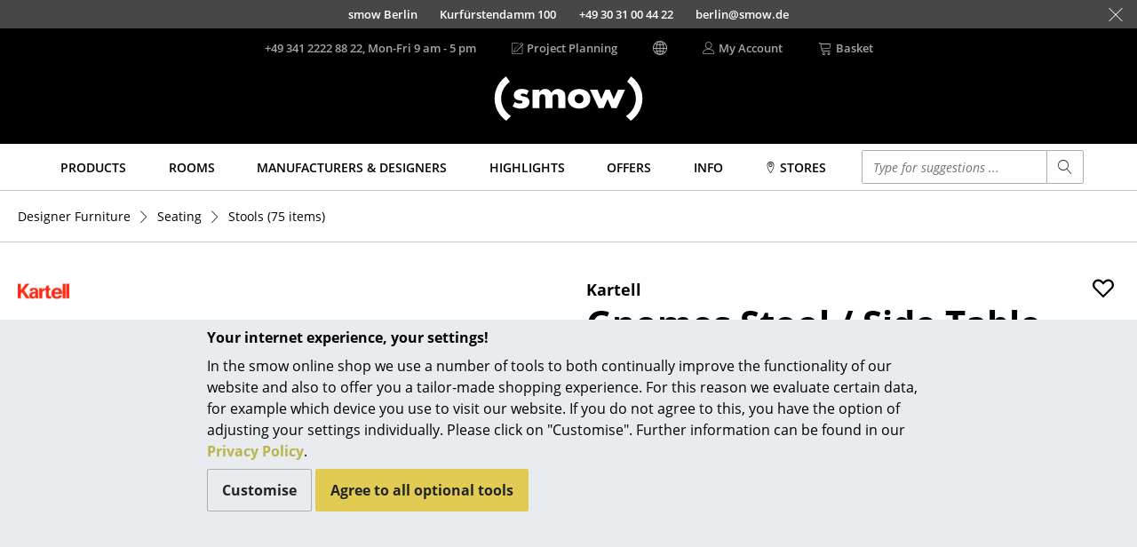

--- FILE ---
content_type: text/html; charset=UTF-8
request_url: https://www.smow.com/stools/gnomes.html
body_size: 25755
content:
<!DOCTYPE html>
<html lang="en">
<head>
		<meta charset="UTF-8">
	<meta content="IE=edge" http-equiv="X-UA-Compatible">
	<meta content="width=device-width, initial-scale=1" name="viewport">
			<title>Gnomes Stool / Side Table | Kartell | Side Tables - Designer furniture from smow</title>
	<meta content="telephone=no" name="format-detection">
	<meta content="index,follow" name="robots">
			<meta name="twitter:card" content="summary">
		<meta name="twitter:title" content="Kartell Gnomes Stool / Side Table">
		<meta name="twitter:description" content="15% discount| | A reinterpretation of the garden gnome. Kartell Gnomes Stool / Side Table from 259,00 € in stock (07.01.26), fast delivery via smow!">
		<meta name="twitter:site" content="@smowonline">
		<meta name="twitter:creator" content="@smowonline">
		<meta name="twitter:image" content="https://www.smow.com/pics/w3840/f2fa86f7/kt-041-000/kartell-gnomes-attila-mehrfarbig.jpg">
		<meta property="og:type" content="product">
		<meta property="og:title" content="Kartell Gnomes Stool / Side Table">
					<meta property="og:price:amount" content="291.00">
			<meta property="og:price:currency" content="EUR">
				<meta property="og:image" content="https://www.smow.com/pics/w3840/f2fa86f7/kt-041-000/kartell-gnomes-attila-mehrfarbig.jpg">
				<meta content="15% discount| | A reinterpretation of the garden gnome. Kartell Gnomes Stool / Side Table from 259,00 € in stock (07.01.26), fast delivery via smow!" name="description">
							<meta content="gnomes stool / side table,gnomes,kartell,stuhl,chairs,seats,hocker,produkte,seating,tables,couch,side table,rooms,private,children&#039;s room,office,waiting area,lounge,designer,philippe,starck,saint,esprit,attila,napoleon,figures,originality,,stools,products" name="keywords">
				<meta content="labelfarm GmbH, 2008-2026" name="author">
	<meta content="1 day" name="revisit-after">
							<meta data-lnk="https://www.smow.de/hocker/gnomes.html" data-lng="de">
					<meta data-lnk="https://www.smow.com/stools/gnomes.html" data-lng="en">
					<meta data-lnk="https://www.smow.fr/tabourets/gnomes.html" data-lng="fr">
							<link href="https://www.smow.com/side-tables/gnomes.html" rel="canonical">
			<meta content="#45403F" name="theme-color">
			<link as="font" crossorigin href="/fonts/open-sans-v15-latin-regular.woff2" rel="preload" type="font/woff2"><link as="font" crossorigin href="/fonts/open-sans-v15-latin-600.woff2" rel="preload" type="font/woff2"><link as="font" crossorigin href="/fonts/open-sans-v15-latin-700.woff2" rel="preload" type="font/woff2"><link as="font" crossorigin href="/fonts/open-sans-v15-latin-800.woff2" rel="preload" type="font/woff2"><link as="font" crossorigin href="/fonts/open-sans-v15-latin-italic.woff2" rel="preload" type="font/woff2"><link as="font" crossorigin href="/fonts/glyphicons-social-regular-3.woff2" rel="preload" type="font/woff2"><link as="font" crossorigin href="/fonts/linearicons-63fa6c33a02f7b68540ac27f90a540df.woff2" rel="preload" type="font/woff2">
	<link rel="icon" href="/favicon.ico" sizes="32x32">
	<link rel="icon" href="/favicon.svg" type="image/svg+xml">
	<link rel="apple-touch-icon" href="/favicon-apple-touch-icon.png">
	<link rel="manifest" href="/manifest.webmanifest">
		<link href="/css/swiper-6.8.4-min.css" rel="stylesheet" type="text/css">

		
	<link href="/css/smow-3.13.11-min.css" rel="stylesheet" type="text/css">
		 </head>
<body>
<a class="sr-only" href="#s-aria-content">
	<div class="container">
		<span>Skip to main content</span>
	</div>
</a>
	<div id="previewLayer" style="display:none;cursor:pointer;z-index:1000;position:absolute;padding:20px;width:600px;height:380px;background-image:url(/img/preview-bg.png)">
		<div id="preview-data" style="height:100%">
			<span id="preview-manufacturer"></span><br>
			<span id="preview-title" style="font-size:18px;font-weight:bold;"></span><br><br>
			<span id="preview-designer"></span><br>
			<span id="preview-price"></span><br>
			<span id="preview-logo"></span><br>
		</div>
	</div>
<aside class="fixed-bottom s-cookie-info">
	<div class="container s-cookie-info-main">
		<div class="row">
			<div class="col-12 col-lg-8 mx-auto s-cookie-info-main-content">
				<div class="font-weight-bold mt-2 mb-2">Your internet experience, your settings!</div>
				<div class="s-cookie-info-text mb-2">In the smow online shop we use a number of tools to both continually improve the functionality of our website and also to offer you a tailor-made shopping experience. For this reason we evaluate certain data, for example which device you use to visit our website. If you do not agree to this, you have the option of adjusting your settings individually. Please click on "Customise". Further information can be found in our <a href="/info/privacy.html">Privacy Policy</a>.</div>
				<div>
					<button type="button" class="btn btn-secondary s-cookie-info-btn s-cookie-info-btn-bg s-cookie-info-edit mb-2">Customise</button>
					<button type="button" class="btn btn-primary s-cookie-info-btn s-cookie-info-accept mb-2">Agree to all optional tools</button>
				</div>
			</div>
		</div>
	</div>
	<div class="container s-cookie-info-settings d-none">
		<div class="row">
			<div class="col-12 col-lg-8 mx-auto s-cookie-info-settings-content">
				<div class="font-weight-bold mt-2 mb-2">Page content and functions</div>
				<div class="s-cookie-info-text mb-2">Please select the optional tools that you agree to:</div>
				<div class="mb-2">
					<div class="form-check">
						<input class="form-check-input s-cookie-info-check-analytics" type="checkbox" value="checked" id="check-analytics">
						<label class="form-check-label" for="check-analytics">
							Marketing Purposes
						</label>
					</div>
					<div class="form-check">
						<input class="form-check-input s-cookie-info-check-youtube" type="checkbox" value="checked" id="check-youtube">
						<label class="form-check-label" for="check-youtube">
							YouTube videos
						</label>
					</div>
					<div class="form-check">
						<input class="form-check-input s-cookie-info-check-flowbox" type="checkbox" value="checked" id="check-flowbox">
						<label class="form-check-label" for="check-flowbox">
							Flowbox Picture Gallery
						</label>
					</div>
				</div>
				<div class="mb-2">
					<button type="button" class="btn btn-primary s-cookie-info-btn s-cookie-info-accept mb-2">Agree to all optional tools</button>
					<button type="button" class="btn btn-secondary s-cookie-info-btn s-cookie-info-btn-bg s-cookie-info-update mb-2">Confirm selection</button>
				</div>
				<div>
					<a href="#" class="s-cookie-info-link s-cookie-info-back">Back</a>
				</div>
			</div>
		</div>
	</div>
</aside>
			<aside class="container-fluid s-showroom-info">
			<div class="row flex-end h-100 nowrap">
														<a class="s-showroom-link s-trans-mw collapsed" data-lf-idx="B" href="https://www.smow.com/berlin/">
						<span>smow Berlin</span>
						<span>Kurfürstendamm 100</span>
						<span class="hidden-sm-down">+49 30 31 00 44 22</span>
						<span class="hidden-sm-down">berlin@smow.de</span>
																							</a>
										<a class="s-showroom-link s-trans-mw collapsed" data-lf-idx="C" href="https://www.smow.com/chemnitz/">
						<span>smow Chemnitz</span>
						<span>Barbarossastraße 39</span>
						<span class="hidden-sm-down">+49 371 433 03 43</span>
						<span class="hidden-sm-down">chemnitz@smow.de</span>
																							</a>
										<a class="s-showroom-link s-trans-mw collapsed" data-lf-idx="D" href="https://www.smow.com/duesseldorf/">
						<span>smow Düsseldorf</span>
						<span>Lorettostraße 28</span>
						<span class="hidden-sm-down">+49 211 735 640 70</span>
						<span class="hidden-sm-down">duesseldorf@smow.de</span>
																							</a>
										<a class="s-showroom-link s-trans-mw collapsed" data-lf-idx="E" href="https://www.smow.com/essen/">
						<span>smow Essen</span>
						<span>Rüttenscheider Straße 30-32</span>
						<span class="hidden-sm-down">0201 490 260 20</span>
						<span class="hidden-sm-down">essen@smow.de</span>
																							</a>
										<a class="s-showroom-link s-trans-mw collapsed" data-lf-idx="F" href="https://www.smow.com/frankfurt/">
						<span>smow Frankfurt</span>
						<span>Hanauer Landstraße 140</span>
						<span class="hidden-sm-down">+49 69 850 92 30</span>
						<span class="hidden-sm-down">frankfurt@smow.de</span>
																							</a>
										<a class="s-showroom-link s-trans-mw collapsed" data-lf-idx="FB" href="https://www.smow.com/freiburg/">
						<span>smow Freiburg</span>
						<span>Leo-Wohleb-Straße 6/8</span>
						<span class="hidden-sm-down">+49 761 217 110 80</span>
						<span class="hidden-sm-down">freiburg@smow.de</span>
																							</a>
										<a class="s-showroom-link s-trans-mw collapsed" data-lf-idx="HH" href="https://www.smow.com/hamburg/">
						<span>smow Hamburg</span>
						<span>Domstraße 18</span>
						<span class="hidden-sm-down">+49 40 767 962 00</span>
						<span class="hidden-sm-down">hamburg@smow.de</span>
																							</a>
										<a class="s-showroom-link s-trans-mw collapsed" data-lf-idx="HV" href="https://www.smow.com/hanover/">
						<span>smow Hanover</span>
						<span>Am Klagesmarkt 43</span>
						<span class="hidden-sm-down">+49 511 473 349 90</span>
						<span class="hidden-sm-down">hannover@smow.de</span>
																							</a>
										<a class="s-showroom-link s-trans-mw collapsed" data-lf-idx="KE" href="https://www.smow.com/kempten/">
						<span>smow Kempten</span>
						<span>Kaufbeurer Straße 91</span>
						<span class="hidden-sm-down">+49 831 540 747 12</span>
						<span class="hidden-sm-down">kempten@smow.de</span>
																							</a>
										<a class="s-showroom-link s-trans-mw collapsed" data-lf-idx="K" href="https://www.smow.com/cologne/">
						<span>smow Cologne</span>
						<span>Waidmarkt 11</span>
						<span class="hidden-sm-down">+49 221 933 80 60</span>
						<span class="hidden-sm-down">koeln@smow.de</span>
																							</a>
										<a class="s-showroom-link s-trans-mw collapsed" data-lf-idx="KO" href="https://www.smow.com/konstanz/">
						<span>smow Konstanz</span>
						<span>Zollernstraße 29</span>
						<span class="hidden-sm-down">+49 7531 1370 0</span>
						<span class="hidden-sm-down">konstanz@smow.de</span>
																							</a>
										<a class="s-showroom-link s-trans-mw collapsed" data-lf-idx="L" href="https://www.smow.com/leipzig/">
						<span>smow Leipzig</span>
						<span>Burgplatz 2</span>
						<span class="hidden-sm-down">+49 341 124 83 30</span>
						<span class="hidden-sm-down">leipzig@smow.de</span>
																							</a>
										<a class="s-showroom-link s-trans-mw collapsed" data-lf-idx="LY" href="https://www.smow.com/solothurn/">
						<span>smow Solothurn</span>
						<span>Kronengasse 15</span>
						<span class="hidden-sm-down">032 622 55 52</span>
						<span class="hidden-sm-down">solothurn@smow.ch</span>
																							</a>
										<a class="s-showroom-link s-trans-mw collapsed" data-lf-idx="MA" href="https://www.smow.com/mainz/">
						<span>smow Mainz</span>
						<span>Holzstraße 32</span>
						<span class="hidden-sm-down">+49 6131 617 629 0</span>
						<span class="hidden-sm-down">mainz@smow.de</span>
																							</a>
										<a class="s-showroom-link s-trans-mw collapsed" data-lf-idx="M" href="https://www.smow.com/munich/">
						<span>smow Munich</span>
						<span>Hohenzollernstraße 70</span>
						<span class="hidden-sm-down">+49 89 6666 31 44</span>
						<span class="hidden-sm-down">muenchen@smow.de</span>
																							</a>
										<a class="s-showroom-link s-trans-mw collapsed" data-lf-idx="N" href="https://www.smow.com/nuremberg/">
						<span>smow Nuremberg</span>
						<span>Innere Laufer Gasse 24</span>
						<span class="hidden-sm-down">+49 911 237 566 30</span>
						<span class="hidden-sm-down">nuernberg@smow.de</span>
																							</a>
										<a class="s-showroom-link s-trans-mw collapsed" data-lf-idx="SW" href="https://www.smow.com/schwarzwald/">
						<span>smow Schwarzwald</span>
						<span>Vorderer Eckweg 37</span>
						<span class="hidden-sm-down">07721 992 55 20</span>
						<span class="hidden-sm-down">schwarzwald@smow.de</span>
																							</a>
										<a class="s-showroom-link s-trans-mw collapsed" data-lf-idx="S" href="https://www.smow.com/stuttgart/">
						<span>smow Stuttgart</span>
						<span>Sophienstraße 17</span>
						<span class="hidden-sm-down">+49 711 620 090 00</span>
						<span class="hidden-sm-down">stuttgart@smow.de</span>
																													</a>
							</div>
			<a class="s-showroom-hide px-3" href="#"><span class="s-lnr s-lnr-cross2"></span></a>
		</aside>
	<header role="banner">
	<div class="container">
		<div class="s-header-brand">
							<a href="https://www.smow.com/" title="Back to homepage - smow online shop">
					<img alt="smow designer furniture" class="s-header-logo" id="imgLogo" src="/img/smow-logo-4.svg">
				</a>
					</div>
		<div class="row s-header">
			<div class="col-6 s-col-menu s-visible-mobile">
				<a href="#" data-lf-role="lf.nav.toggle">
					<div class="s-menu-button">
						<span class="s-lnr s-lnr-menu"></span>
					</div>
				</a>
			</div>
			<div class="col-6 s-header-menu">
				<nav class="row" role="navigation">
											<div class="col s-col-search s-visible-mobile">
							<a href="#" data-lf-role="lf.search.toggle">
								<div class="s-menu-button">
									<span class="s-lnr s-lnr-magnifier"></span>
								</div>
							</a>
						</div>
										<div class="col s-col-hotline s-visible-desktop">
																																<a href="tel:+4934122228822" id="headerHotlineLink">
							<div class="s-visible-desktop">
								+49 341 2222 88 22, Mon-Fri 9 am - 5 pm
							</div>
															<div class="s-visible-mobile s-menu-button">
									<span class="s-lnr s-lnr-telephone"></span>
								</div>
													</a>
					</div>
					<div class="col s-visible-desktop">
						<div class="s-visible-desktop">
															<a href="https://www.smow.com/works"><div class="d-flex align-center"><span class="s-lnr s-lnr-pencil5 mr-1"></span> Project Planning</div></a>
													</div>
					</div>
					<div class="col s-visible-desktop" id="changeLocationHeader">
						<div class="d-flex align-center"><span class="s-lnr s-lnr-globe2"></span></div>
					</div>
										<div class="col s-visible-desktop">
						<a href="https://www.smow.com/account">
							<div class="d-flex align-center">
								<span class="s-lnr s-lnr-user mr-1"></span>
								<span>My Account</span>
							</div>
						</a>
					</div>
					<div class="col s-col-basket">
						<a href="https://www.smow.com/basket" title="View Shopping Basket (0 articles)">
							<div class="d-flex align-center s-visible-desktop">
								<span class="s-lnr s-lnr-cart mr-1"></span>
								<span>Basket</span>
							</div>
															<div class="s-visible-mobile s-menu-button">
									<span class="s-lnr s-lnr-cart"></span>
								</div>
													</a>
					</div>
									</nav>
			</div>
		</div>
	</div>
</header>
	<nav id="s-navbar" class="s-navbar" role="navigation">
		<div class="container">
			<div class="row center">
				<div class="col s-col-1200">
					 <div class="row no-gutters s-main-menu space-between">
						<div class="col">
														<a class="s-main-menu-item text-uppercase" href="https://www.smow.com/products/" data-lf-role="lf.nav.navbarlink" data-target="#subMenuProducts"><span>Products</span></a>
						</div>
						<div class="col">
														<a class="s-main-menu-item text-uppercase" href="https://www.smow.com/home/" data-lf-role="lf.nav.navbarlink" data-target="#subMenuRaeume"><span>Rooms</span></a>
						</div>
						<div class="col">
														<a class="s-main-menu-item text-uppercase" href="https://www.smow.com/manufacturers/" data-lf-role="lf.nav.navbarlink" data-target="#subMenuVendorDesigner"><span>Manufacturers & Designers</span></a>
						</div>
						<div class="col">
														<a class="s-main-menu-item text-uppercase" href="https://www.smow.com/highlights/new-at-smow/" data-lf-role="lf.nav.navbarlink" data-target="#subMenuTopics"><span>Highlights</span></a>
						</div>
						<div class="col">
														<a class="s-main-menu-item text-uppercase" href="https://www.smow.com/special-offers-promotions/" data-lf-role="lf.nav.navbarlink"><span>Offers</span></a>
						</div>
						 <div class="col">
							 							 <a class="s-main-menu-item text-uppercase" href="https://www.smow.com/info/start.html" data-lf-role="lf.nav.navbarlink" data-target="#subMenuInfo"><span>Info</span></a>
						 </div>
						 <div class="col">
							 								 																		<a class="s-main-menu-item text-uppercase" href="https://www.smow.com/info/smow-on-site.html" data-lf-role="lf.nav.navbarlink" data-target="#subMenuShowrooms"><span><span class="s-lnr s-lnr-map-marker"></span> Stores</span></a>
																					</div>
						<div class="col hidden-lg-down s-main-menu-lvsearch">
							<form action="https://www.smow.com/" class="s-lvsearch-form" method="get" role="search">
								<label class="sr-only" for="lvsearch-input">Enter a search term</label>
								<div class="input-group input-group-sm">
									<input autocomplete="off" class="form-control s-lvsearch-input" id="lvsearch-input" name="q" spellcheck="false" type="search" value="">
									<div class="input-group-append">
										<button class="btn btn-secondary s-lvsearch-submit" type="submit"><span aria-hidden="true" class="s-lnr s-lnr-magnifier"></span></button>
									</div>
								</div>
							</form>
						</div>
						<div class="col hidden-xl-up">
							<a class="s-main-menu-item" href="#" data-lf-role="lf.nav.search.toggle" data-target=".s-main-menu-lvsearch" title="Search"><span class="s-lnr s-lnr-magnifier"></span></a>
						</div>
					</div>
				</div>
			</div>
		</div>
	</nav>
<div class="s-nav-border" id="s-aria-content" role="main" tabindex="-1">
	<div id="s-nav-container" class="container-fluid">
	<div class="row">
		<div class="container s-nav l0">
											<a class="s-nav-link l0" href="https://www.smow.com/products/" data-lf-role="lf.nav.navlink" data-target="#subMenuProducts">Products</a>
																	<div id="subMenuProducts" class="row s-nav l1 products">
					<div class="col">
												<a class="s-nav-link l1" href="https://www.smow.com/seating/" data-lf-role="lf.nav.navlink" data-target="#subMenuSeating">Seating</a>
						<ul id="subMenuSeating" class="s-nav l2">
							<li><a class="s-nav-link l2 wrap" href="https://www.smow.com/dining-room-chairs/">Dining Room Chairs</a></li>
							<li><a class="s-nav-link l2 wrap" href="https://www.smow.com/sofa/">Sofa</a></li>
							<li><a class="s-nav-link l2 wrap" href="https://www.smow.com/armchairs/">Armchairs</a></li>
							<li><a class="s-nav-link l2 wrap" href="https://www.smow.com/lounge-chairs/">Lounge Chairs</a></li>
							<li><a class="s-nav-link l2 wrap" href="https://www.smow.com/chairs/">Chairs</a></li>
							<li><a class="s-nav-link l2 wrap" href="https://www.smow.com/cantilever-chairs/">Cantilever Chairs</a></li>
							<li><a class="s-nav-link l2 wrap" href="https://www.smow.com/bar-stools/">Bar Stools</a></li>
							<li><a class="s-nav-link l2 wrap" href="https://www.smow.com/stools/">Stools</a></li>
							<li><a class="s-nav-link l2 wrap" href="https://www.smow.com/benches-loungers/">Benches & Loungers</a></li>
							<li><a class="s-nav-link l2 wrap" href="https://www.smow.com/beanbags/">Beanbags</a></li>
							<li><a class="s-nav-link l2 wrap" href="https://www.smow.com/garden-chairs/">Garden Chairs</a></li>
							<li><a class="s-nav-link l2 wrap" href="https://www.smow.com/kids-chairs/">Kids Chairs</a></li>
							<li><a class="s-nav-link l2 wrap" href="https://www.smow.com/rocking-chairs/">Rocking Chairs</a></li>
							<li><a class="s-nav-link l2 wrap" href="https://www.smow.com/office-swivel-chairs/">Office Swivel Chairs</a></li>
							<li><a class="s-nav-link l2 wrap" href="https://www.smow.com/conference-chairs/">Conference Chairs</a></li>
							<li><a class="s-nav-link l2 wrap" href="https://www.smow.com/executive-chairs/">Executive Chairs</a></li>
							<li><a class="s-nav-link l2 wrap" href="https://www.smow.com/seating-components/">Components </a></li>
							<li><a class="s-nav-link l2 wrap" href="https://www.smow.com/seating/">... all Seating</a></li>
						</ul>
					</div>
					<div class="col">
												<a class="s-nav-link l1" href="https://www.smow.com/tables/" data-lf-role="lf.nav.navlink" data-target="#subMenuTables">Tables</a>
						<ul id="subMenuTables" class="s-nav l2">
							<li><a class="s-nav-link l2 wrap" href="https://www.smow.com/dining-room-tables/">Dining Room Tables</a></li>
							<li><a class="s-nav-link l2 wrap" href="https://www.smow.com/side-tables/">Side Tables</a></li>
							<li><a class="s-nav-link l2 wrap" href="https://www.smow.com/coffee-tables/">Coffee Tables</a></li>
							<li><a class="s-nav-link l2 wrap" href="https://www.smow.com/desks/">Desks</a></li>
							<li><a class="s-nav-link l2 wrap" href="https://www.smow.com/bureaus-desks/">Bureaus & Desks </a></li>
							<li><a class="s-nav-link l2 wrap" href="https://www.smow.com/conference-tables/">Conference Tables</a></li>
							<li><a class="s-nav-link l2 wrap" href="https://www.smow.com/cocktail-tables-lecterns/">Cocktail Tables & Lecterns</a></li>
							<li><a class="s-nav-link l2 wrap" href="https://www.smow.com/kids-desks/">Kids Desk</a></li>
							<li><a class="s-nav-link l2 wrap" href="https://www.smow.com/garden-tables/">Garden Table</a></li>
							<li><a class="s-nav-link l2 wrap" href="https://www.smow.com/bar-trolley/">Bar Trolley</a></li>
							<li><a class="s-nav-link l2 wrap" href="https://www.smow.com/tables-components/">Components </a></li>
							<li><a class="s-nav-link l2 wrap" href="https://www.smow.com/tables/">... all Tables</a></li>
						</ul>
					</div>
					<div class="col">
												<a class="s-nav-link l1" href="https://www.smow.com/storage/" data-lf-role="lf.nav.navlink" data-target="#subMenuStorage">Storage</a>
						<ul id="subMenuStorage" class="s-nav l2">
							<li><a class="s-nav-link l2 wrap" href="https://www.smow.com/shelves-cabinets/">Shelves & Cabinets</a></li>
							<li><a class="s-nav-link l2 wrap" href="https://www.smow.com/bookshelves/">Bookshelves</a></li>
							<li><a class="s-nav-link l2 wrap" href="https://www.smow.com/wall-mounted-shelving/">Wall Mounted Shelving</a></li>
							<li><a class="s-nav-link l2 wrap" href="https://www.smow.com/sideboards-commodes/">Sideboards & Commodes</a></li>
							<li><a class="s-nav-link l2 wrap" href="https://www.smow.com/multimedia-units/">Multimedia Units</a></li>
							<li><a class="s-nav-link l2 wrap" href="https://www.smow.com/side-roll-container/">Side &amp; Roll Container</a></li>
							<li><a class="s-nav-link l2 wrap" href="https://www.smow.com/bar-trolleys/">Bar Furniture</a></li>
							<li><a class="s-nav-link l2 wrap" href="https://www.smow.com/wardrobes/">Wardrobes</a></li>
							<li><a class="s-nav-link l2 wrap" href="https://www.smow.com/occasional-storage/">Occasional Storage</a></li>
							<li><a class="s-nav-link l2 wrap" href="https://www.smow.com/storage-components/">Components </a></li>
							<li><a class="s-nav-link l2" href="https://www.smow.com/storage/">... all Storage</a></li>
						</ul>
												<a class="s-nav-link l1 s-visible-desktop" href="https://www.smow.com/usm-haller/usm-haller-shelving-sideboards/smow-usm-configurator.html" data-lf-role="lf.nav.navlink" data-target="#subMenuStorageUsm">USM Haller Configurator</a>
						<ul id="subMenuStorageUsm" class="s-nav l2 s-visible-desktop">
							<li><a href="https://www.smow.com/usm-haller/usm-haller-shelving-sideboards/smow-usm-configurator.html"><img src="/img/menu/2017-11_kategorie-usm-konfi.jpg"></a></li>
						</ul>
					</div>
					<div class="col">
												<a class="s-nav-link l1" href="https://www.smow.com/lighting/" data-lf-role="lf.nav.navlink" data-target="#subMenuLight">Lighting</a>
						<ul id="subMenuLight" class="s-nav l2">
							<li><a class="s-nav-link l2 wrap" href="https://www.smow.com/pendant-lights-ceiling-lights/">Pendant Lamps & Ceiling Lamps</a></li>
							<li><a class="s-nav-link l2 wrap" href="https://www.smow.com/table-lamps/">Table Lamps</a></li>
							<li><a class="s-nav-link l2 wrap" href="https://www.smow.com/desk-lamps/">Desk Lamps</a></li>
							<li><a class="s-nav-link l2 wrap" href="https://www.smow.com/standing-lamps-reading-lamps/">Standing Lamps & Reading Lamps</a></li>
							<li><a class="s-nav-link l2 wrap" href="https://www.smow.com/floor-lamps/">Floor Lamps </a></li>
							<li><a class="s-nav-link l2 wrap" href="https://www.smow.com/wall-lights/">Wall Lights</a></li>
							<li><a class="s-nav-link l2 wrap" href="https://www.smow.com/outdoor-lighting/">Outdoor Lighting</a></li>
							<li><a class="s-nav-link l2 wrap" href="https://www.smow.com/battery-lighting/">Battery Lighting</a></li>
							<li><a class="s-nav-link l2 wrap" href="https://www.smow.com/lighting/">... all Lighting</a></li>
						</ul>
					</div>
					<div class="col">
												<a class="s-nav-link l1" href="https://www.smow.com/beds/" data-lf-role="lf.nav.navlink" data-target="#subMenuBeds">Beds</a>
						<ul id="subMenuBeds" class="s-nav l2">
							<li><a class="s-nav-link l2 wrap" href="https://www.smow.com/double-beds/">Double Beds</a></li>
							<li><a class="s-nav-link l2 wrap" href="https://www.smow.com/single-beds/">Single Beds</a></li>
							<li><a class="s-nav-link l2 wrap" href="https://www.smow.com/stacking-beds/">Stacking Beds</a></li>
							<li><a class="s-nav-link l2 wrap" href="https://www.smow.com/children-s-beds/">Children's Beds</a></li>
							<li><a class="s-nav-link l2 wrap" href="https://www.smow.com/bedside-tables-bedding-accessories/">Bedside Tables & Bedding Accessories</a></li>
							<li><a class="s-nav-link l2 wrap" href="https://www.smow.com/beds/">... all Beds</a></li>
						</ul>
					</div>
					<div class="col">
												<a class="s-nav-link l1" href="https://www.smow.com/accessoires/" data-lf-role="lf.nav.navlink" data-target="#subMenuAccessoires">Accessories</a>
						<ul id="subMenuAccessoires" class="s-nav l2">
							<li><a class="s-nav-link l2 wrap" href="https://www.smow.com/clocks/">Clocks</a></li>
							<li><a class="s-nav-link l2 wrap" href="https://www.smow.com/mirrors/">Mirrors</a></li>
							<li><a class="s-nav-link l2 wrap" href="https://www.smow.com/figures-miniatures/">Figures & Miniatures</a></li>
							<li><a class="s-nav-link l2 wrap" href="https://www.smow.com/vases/">Vases</a></li>
							<li><a class="s-nav-link l2 wrap" href="https://www.smow.com/trays/">Trays</a></li>
							<li><a class="s-nav-link l2 wrap" href="https://www.smow.com/office-utensils/">Office Utensils</a></li>
							<li><a class="s-nav-link l2 wrap" href="https://www.smow.com/storage-boxes/">Storage Boxes</a></li>
							<li><a class="s-nav-link l2 wrap" href="https://www.smow.com/blankets/">Blankets</a></li>
							<li><a class="s-nav-link l2 wrap" href="https://www.smow.com/cushions/">Cushions</a></li>
							<li><a class="s-nav-link l2 wrap" href="https://www.smow.com/rugs/">Rugs</a></li>
							<li><a class="s-nav-link l2 wrap" href="https://www.smow.com/curtains/">Curtains</a></li>
							<li><a class="s-nav-link l2 wrap" href="https://www.smow.com/accessoires/">... all Accessories</a></li>
						</ul>
					</div>
				</div>
								<a class="s-nav-link l0" href="https://www.smow.com/home/" data-lf-role="lf.nav.navlink" data-target="#subMenuRaeume">Rooms</a>
				<div id="subMenuRaeume" class="row s-nav l1 center">
					<div class="col pt-1 s-col-menu-teaser">
						<img class="img-fluid" src="/img/menu/teaser/menu_raeume_zuhause.jpg">
					</div>
					<div class="col">
												<a class="s-nav-link l1" href="https://www.smow.com/home/" data-lf-role="lf.nav.navlink" data-target="#subMenuHome">Home</a>
						<ul id="subMenuHome" class="s-nav l2">
							<li><a class="s-nav-link l2" href="https://www.smow.com/living-room/">Living Room</a></li>
							<li><a class="s-nav-link l2" href="https://www.smow.com/dining-room/">Dining Room</a></li>
							<li><a class="s-nav-link l2" href="https://www.smow.com/bedroom/">Bedroom</a></li>
							<li><a class="s-nav-link l2" href="https://www.smow.com/kid-s-room/">Kid's Room</a></li>
							<li><a class="s-nav-link l2" href="https://www.smow.com/home-office/">Home Office</a></li>
							<li><a class="s-nav-link l2" href="https://www.smow.com/entrance-hall/">Entrance Hall</a></li>
							<li><a class="s-nav-link l2" href="https://www.smow.com/bathroom/">Bathroom</a></li>
							<li><a class="s-nav-link l2" href="https://www.smow.com/storage-room/">Storage</a></li>
							<li><a class="s-nav-link l2" href="https://www.smow.com/outdoor/">Balcony & Garden</a></li>
						</ul>
					</div>
					<div class="col hidden-lg-down pt-1 s-col-menu-teaser">
						<img class="img-fluid" src="/img/menu/teaser/menu_raeume_buero.jpg">
					</div>
					<div class="col">
												<a class="s-nav-link l1" href="https://www.smow.com/work/" data-lf-role="lf.nav.navlink" data-target="#subMenuOffice">Work</a>
						<ul id="subMenuOffice" class="s-nav l2">
							<li><a class="s-nav-link l2" href="https://www.smow.com/office-and-co-working-space/">Office & Co-Working Space</a></li>
							<li><a class="s-nav-link l2" href="https://www.smow.com/executive-office/">Executive’s Office</a></li>
							<li><a class="s-nav-link l2" href="https://www.smow.com/meeting-room/">Meeting Room</a></li>
							<li><a class="s-nav-link l2" href="https://www.smow.com/reception/">Reception</a></li>
							<li><a class="s-nav-link l2" href="https://www.smow.com/canteen-social-area/">Canteen & Social Area</a></li>
							<li><a class="s-nav-link l2" href="https://www.smow.com/business-solutions/">Business Solutions</a></li>
							<li><a class="s-nav-link l2" href="https://www.smow.com/the-responsible-office/">The Responsible Office</a></li>
						</ul>
					</div>
				</div>
								<a class="s-nav-link l0" href="https://www.smow.com/designers/" data-lf-role="lf.nav.navlink" data-target="#subMenuVendorDesigner">Manufacturers & Designers</a>
				<div id="subMenuVendorDesigner" class="row s-nav l1 center">
					<div class="col mr-4 s-col-menu-top-vendors">
						<div class="row no-gutters">
																							<a class="s-nav-man-icon" href="https://www.smow.com/vitra/">
									<img src="/img/menu/vendor/vitra.png" alt="" style="transform: scale(0.68)">
								</a>
																<a class="s-nav-man-icon" href="https://www.smow.com/usm-haller/">
									<img src="/img/menu/vendor/usm-haller-logo.png" alt="" style="transform: scale(1.0)">
								</a>
																<a class="s-nav-man-icon" href="https://www.smow.com/thonet/">
									<img src="/img/menu/vendor/thonet.png" alt="" style="transform: scale(0.75)">
								</a>
																<a class="s-nav-man-icon" href="https://www.smow.com/knoll-international/">
									<img src="/img/menu/vendor/knoll.png" alt="" style="transform: scale(0.6)">
								</a>
																<a class="s-nav-man-icon" href="https://www.smow.com/nils-holger-moormann/">
									<img src="/img/menu/vendor/moormann-2.png" alt="" style="max-width: 60px; margin: 0 auto;">
								</a>
																<a class="s-nav-man-icon" href="https://www.smow.com/artemide/">
									<img src="/img/menu/vendor/artemide.png" alt="" style="transform: scale(0.8)">
								</a>
																<a class="s-nav-man-icon" href="https://www.smow.com/fritz-hansen/">
									<img src="/img/menu/vendor/fritzhansen-2.png" alt="">
								</a>
																<a class="s-nav-man-icon" href="https://www.smow.com/hay/">
									<img src="/img/menu/vendor/hay.png" alt="" style="transform: scale(0.55)">
								</a>
																<a class="s-nav-man-icon" href="https://www.smow.com/richard-lampert/">
									<img src="/img/menu/vendor/richard-lampert-2.png" alt="" style="transform: scale(0.8)">
								</a>
																<a class="s-nav-man-icon" href="https://www.smow.com/muuto/">
									<img src="/img/menu/vendor/muuto-logo-3.png" alt="" style="transform: scale(0.8)">
								</a>
																<a class="s-nav-man-icon" href="https://www.smow.com/louis-poulsen/">
									<img src="/img/menu/vendor/louis-poulsen-logo-3.png" alt="" style="transform: scale(0.9)">
								</a>
																<a class="s-nav-man-icon" href="https://www.smow.com/cassina/">
									<img src="/img/menu/vendor/cassina-logo.png" alt="" style="transform: scale(0.8)">
								</a>
													</div>
					</div>
					<div class="col d-flex column space-between">
												<a class="s-nav-link l1" href="https://www.smow.com/manufacturers/" data-lf-role="lf.nav.navlink" data-target="#subMenuVendor">Manufacturers</a>
						<ul id="subMenuVendor" class="s-nav l2">
							<li><a class="s-nav-link l2" href="https://www.smow.com/artemide/">Artemide</a></li>
							<li><a class="s-nav-link l2" href="https://www.smow.com/cassina/">Cassina</a></li>
							<li><a class="s-nav-link l2" href="https://www.smow.com/fritz-hansen/">Fritz Hansen</a></li>
							<li><a class="s-nav-link l2" href="https://www.smow.com/hay/">HAY</a></li>
							<li><a class="s-nav-link l2" href="https://www.smow.com/knoll-international/">Knoll International</a></li>
							<li><a class="s-nav-link l2" href="https://www.smow.com/louis-poulsen/">Louis Poulsen</a></li>
							<li><a class="s-nav-link l2" href="https://www.smow.com/muuto/">Muuto</a></li>
							<li><a class="s-nav-link l2" href="https://www.smow.com/nils-holger-moormann/">Nils Holger Moormann</a></li>
							<li><a class="s-nav-link l2" href="https://www.smow.com/richard-lampert/">Richard Lampert</a></li>
							<li><a class="s-nav-link l2" href="https://www.smow.com/thonet/">Thonet</a></li>
							<li><a class="s-nav-link l2" href="https://www.smow.com/usm-haller/">USM Haller</a></li>
							<li><a class="s-nav-link l2" href="https://www.smow.com/vitra/">Vitra</a></li>
							<li><a href="https://www.smow.com/manufacturers/" class="s-nav-link l2">... all Manufacturers A-Z</a></li>
						</ul>
					</div>
					<div class="col d-flex column">
												<a class="s-nav-link l1" href="https://www.smow.com/designers/" data-lf-role="lf.nav.navlink" data-target="#subMenuDesigner">Designers</a>
						<ul id="subMenuDesigner" class="s-nav l2">
							<li><a class="s-nav-link l2" href="https://www.smow.com/alvar-aalto/">Alvar Aalto</a></li>
							<li><a class="s-nav-link l2" href="https://www.smow.com/arne-jacobsen/">Arne Jacobsen</a></li>
							<li><a class="s-nav-link l2" href="https://www.smow.com/charles-ray-eames/">Charles & Ray Eames</a></li>
							<li><a class="s-nav-link l2" href="https://www.smow.com/eero-saarinen/">Eero Saarinen</a></li>
							<li><a class="s-nav-link l2" href="https://www.smow.com/egon-eiermann/">Egon Eiermann</a></li>
							<li><a class="s-nav-link l2" href="https://www.smow.com/eileen-gray/">Eileen Gray</a></li>
							<li><a class="s-nav-link l2" href="https://www.smow.com/jean-prouve/">Jean Prouvé</a></li>
							<li><a class="s-nav-link l2" href="https://www.smow.com/le-corbusier/">Le Corbusier</a></li>
							<li><a class="s-nav-link l2" href="https://www.smow.com/ludwig-mies-van-der-rohe/">Ludwig Mies van der Rohe</a></li>
							<li><a class="s-nav-link l2" href="https://www.smow.com/marcel-breuer/">Marcel Breuer</a></li>
							<li><a class="s-nav-link l2" href="https://www.smow.com/philippe-starck/">Philippe Starck</a></li>
														<li><a class="s-nav-link l2" href="https://www.smow.com/verner-panton/">Verner Panton</a></li>							<li><a href="https://www.smow.com/designers/" class="s-nav-link l2">... all Designers A-Z</a></li>
						</ul>
					</div>
					<div class="col hidden-lg-down ml-4 pt-0 s-col-menu-teaser">
												<a class="s-nav-link l1" href="https://www.smow.com/highlights/the-original/" data-lf-role="lf.nav.navlink" data-target="#subMenuDesigner">The Original</a>
						<a href="https://www.smow.com/highlights/the-original/"><img class="img-fluid" src="/img/menu/teaser/menu_original.jpg"></a>
					</div>
				</div>
								<a class="s-nav-link l0" href="https://www.smow.com/products/" data-lf-role="lf.nav.navlink" data-target="#subMenuTopics">Highlights</a>
				<div id="subMenuTopics" class="row s-nav l1 center">
					<div class="col pt-1 s-col-menu-teaser">
						<img class="img-fluid" src="/img/menu/teaser/menu_topics.jpg">
					</div>
					<div class="col">
																		<ul class="s-nav l2 visible">
							<li><a class="s-nav-link l2" href="https://www.smow.com/highlights/new-at-smow/">New at smow</a></li>
							<li><a class="s-nav-link l2" href="https://www.smow.com/highlights/inspiration/">Inspiration</a></li>
							<li><a class="s-nav-link l2" href="https://www.smow.com/highlights/special-editions/">Special Editions</a></li>
							<li><a class="s-nav-link l2" href="https://www.smow.com/highlights/design-classics/">Design Classics</a></li>
							<li><a class="s-nav-link l2" href="https://www.smow.com/highlights/women-in-design/">Women in Design</a></li>
							<li><a class="s-nav-link l2" href="https://www.smow.com/highlights/bauhaus-design/">Bauhaus Design</a></li>
							<li><a class="s-nav-link l2" href="https://www.smow.com/highlights/midcentury-design/">Midcentury Design</a></li>
							<li><a class="s-nav-link l2" href="https://www.smow.com/highlights/scandinavian-design/">Scandinavian Design</a></li>
							<li><a class="s-nav-link l2" href="https://www.smow.com/highlights/italian-design/">Italian Design</a></li>
							<li><a class="s-nav-link l2" href="https://www.smow.com/highlights/sustainable-design/">Sustainable Design</a></li>
							<li><a class="s-nav-link l2" href="https://www.smow.com/highlights/natural-materials/">Natural Materials</a></li>
							<li><a class="s-nav-link l2" href="https://www.smow.com/highlights/colour-palettes/">Colour Palettes</a></li>
							<li><a class="s-nav-link l2" href="https://www.smow.com/highlights/the-original/">The Original</a></li>
							<li><a class="s-nav-link l2" href="https://www.smow.com/highlights/gift-ideas/">Gift Ideas</a></li>
						</ul>
					</div>
				</div>
								<a class="s-nav-link l0"  href="https://www.smow.com/special-offers-promotions/" data-lf-role="lf.nav.navlink">Offers</a>
								<a class="s-nav-link l0" href="https://www.smow.com/info/start.html" data-lf-role="lf.nav.navlink" data-target="#subMenuInfo">Info</a>
				<div id="subMenuInfo" class="row s-nav l1 center">
										<div class="col">
						<span class="s-nav-link l1">Service</span>
						<ul class="s-nav l2 visible">
														<li><a class="s-nav-link l2" href="https://www.smow.com/contact/">Contact</a></li>
														<li><a class="s-nav-link l2" href="https://www.smow.com/info/payment.html">Payment</a></li>
							<li><a class="s-nav-link l2" href="https://www.smow.com/info/delivery">Shipping</a></li>
							<li><a class="s-nav-link l2" href="https://www.smow.com/info/faq-en.html">FAQ</a></li>
							<li><a class="s-nav-link l2" href="https://www.smow.com/info/sale-or-return.html">Sale or Return</a></li>
														<li><a class="s-nav-link l2" href="https://www.smow.com/info/services.html">Our Advantages at a Glance</a></li>
							<li><a class="s-nav-link l2" href="https://www.smow.com/info/terms.html">Terms & Conditions</a></li>
							<li><a class="s-nav-link l2" href="https://www.smow.com/info/privacy.html">Privacy Policy</a></li>
						</ul>
					</div>
					<div class="col pt-1 s-col-menu-teaser">
						<img class="img-fluid" src="/img/menu/teaser/menu-info-store.jpg">
					</div>
					<div class="col">
						<span class="s-nav-link l1">Company</span>
						<ul class="s-nav l2 visible">
							<li><a class="s-nav-link l2" href="https://www.smow.com/info/aboutus.html">About Us</a></li>
							<li><a class="s-nav-link l2" href="https://www.smow.com/info/smow-on-site.html">smow On-Site</a></li>
														<li><a class="s-nav-link l2" href="https://www.smow.com/info/jobs.html">Work with smow</a></li>
							<li><a class="s-nav-link l2" href="https://www.smow.com/work-at-smow/">Work at smow</a></li>
							<li><a class="s-nav-link l2" href="https://www.smow.com/account/newsletter/guest/request">Newsletter</a></li>
																								<li><a class="s-nav-link l2" href="https://www.smow.com/blog" target="_blank">Journal</a></li>
																													<li><a class="s-nav-link l2" href="https://www.smow.com/info/imprint.html">Imprint</a></li>
						</ul>
					</div>
				</div>
																					<a class="s-nav-link l0" href="https://www.smow.com/info/smow-on-site.html" data-lf-role="lf.nav.navlink" data-target="#subMenuShowrooms">Stores</a>
						<div id="subMenuShowrooms" class="row s-nav l1 center">
							<div class="col hidden-lg-down pt-1 s-col-menu-teaser">
								<img class="img-fluid" src="/img/menu/teaser/menu_planning.jpg">
							</div>
							<div class="col">
																<a class="s-nav-link l1" href="https://www.smow.com/works">Project Planning</a>
																<a class="s-nav-link l1" href="https://www.smow.com/works">Furnishing Consulting</a>
																<a class="s-nav-link l1" href="https://www.smow.com/works/references">References</a>
																<a class="s-nav-link l1" href="https://www.smow.com/works/services">smow Compass</a>
							</div>
							<div class="col hidden-lg-down pt-1 s-col-menu-teaser">
								<img class="img-fluid" src="/img/menu/teaser/menu_stores.jpg">
							</div>
							<div class="col">
																<a class="s-nav-link l1" href="https://www.smow.com/info/smow-on-site.html">Stores</a>
								<ul class="s-nav l2 visible">
									<li><a class="s-nav-link l2" href="https://www.smow.com/berlin/">Berlin</a></li>
									<li><a class="s-nav-link l2" href="https://www.smow.com/chemnitz/">Chemnitz</a></li>
									<li><a class="s-nav-link l2" href="https://www.smow.com/duesseldorf/">D&#252;sseldorf</a></li>
									<li><a class="s-nav-link l2" href="https://www.smow.com/essen/">Essen</a></li>
									<li><a class="s-nav-link l2" href="https://www.smow.com/frankfurt/">Frankfurt</a></li>
									<li><a class="s-nav-link l2" href="https://www.smow.com/freiburg/">Freiburg</a></li>
									<li><a class="s-nav-link l2" href="https://www.smow.com/hamburg/">Hamburg</a></li>
									<li><a class="s-nav-link l2" href="https://www.smow.com/hanover/">Hanover</a></li>
									<li><a class="s-nav-link l2" href="https://www.smow.com/kempten/">Kempten</a></li>
									<li><a class="s-nav-link l2" href="https://www.smow.com/cologne/">Cologne</a></li>
									<li><a class="s-nav-link l2" href="https://www.smow.com/konstanz/">Konstanz</a></li>
									<li><a class="s-nav-link l2" href="https://www.smow.com/leipzig/">Leipzig</a></li>
									<li><a class="s-nav-link l2" href="https://www.smow.com/mainz/">Mainz</a></li>
									<li><a class="s-nav-link l2" href="https://www.smow.com/munich/">Munich</a></li>
									<li><a class="s-nav-link l2" href="https://www.smow.com/nuremberg/">Nuremberg</a></li>
									<li><a class="s-nav-link l2" href="https://www.smow.com/schwarzwald/">Schwarzwald</a></li>
									<li><a class="s-nav-link l2" href="https://www.smow.com/solothurn/">Solothurn</a></li>
									<li><a class="s-nav-link l2" href="https://www.smow.com/stuttgart/">Stuttgart</a></li>
								</ul>
							</div>
						</div>
													<div id="subMenuSearchInput" class="row s-nav l1 search center" data-lf-sticky="true">
					<div class="col s-col-768">
						<form action="https://www.smow.com/" method="get" role="search">
							<label class="sr-only" for="lvsearch-input-mobile">Enter a search term</label>
							<div class="input-group s-lvsearch-gray">
								<input autocomplete="off" class="form-control s-lvsearch-input s-noclear" id="lvsearch-input-mobile" name="q" spellcheck="false" type="search" value="">
								<div class="input-group-append">
									<button class="btn btn-secondary s-lvsearch-reset d-none" type="button"><span aria-hidden="true" class="s-lnr s-lnr-cross2"></span></button>
								</div>
								<div class="input-group-append">
									<button class="btn btn-secondary s-lvsearch-submit" type="submit"><span aria-hidden="true" class="s-lnr s-lnr-magnifier"></span></button>
								</div>
							</div>
						</form>
					</div>
				</div>
				<div id="subMenuSearchResult" class="row s-nav l1 search center" data-lf-sticky="true">
					<div class="col s-col-1200">
							<div class="row space-between" id="s-lvsearch-result"></div>
					</div>
				</div>
					</div>
	</div>
	<div class="row column d-none no-gutters pt-2 s-nav-account s-visible-mobile">
						<a class="btn s-btn-link" href="https://www.smow.com/account">
			<div class="d-flex align-center">
				<span class="mr-2 s-lnr s-lnr-user"></span>
				<span>My Account</span>
			</div>
		</a>
		<button class="btn s-btn-link" id="changeLocationMobile" type="button">
			<div class="d-flex align-center">
				<span class="mr-2 s-lnr s-lnr-earth"></span>
				<span>Language, Country & Currency</span>
			</div>
		</button>
        	</div>
</div>
	<nav class="s-mininav hidden-sm-down" role="navigation">
		<div class="container">
			<div class="row space-between align-center" style="height:57px;">
									<div class="col grow">
						<ol class="breadcrumb d-flex mb-0 wrap" itemscope itemtype="http://schema.org/BreadcrumbList">
															<li class="breadcrumb-item d-flex" itemprop="itemListElement" itemscope itemtype="http://schema.org/ListItem">
									<a href="https://www.smow.com/" itemprop="item"><span itemprop="name">Designer Furniture</span></a><meta content="1" itemprop="position"/>
								</li>
																		            <li class="breadcrumb-item d-flex" itemprop="itemListElement" itemscope itemtype="http://schema.org/ListItem">
            <a href="https://www.smow.com/seating/" itemprop="item">
                <span itemprop="name">Seating</span>            </a>
            <meta content="2" itemprop="position"/>
        </li>
    	            <li class="breadcrumb-item d-flex" itemprop="itemListElement" itemscope itemtype="http://schema.org/ListItem">
            <a href="https://www.smow.com/stools/" itemprop="item">
                <span itemprop="name">Stools</span>&nbsp;(75 items)            </a>
            <meta content="3" itemprop="position"/>
        </li>
    	
						</ol>
					</div>
											</div>
		</div>
	</nav>
		<div class="page rel" id="page" itemscope itemtype="http://schema.org/Product">
		        	<div class="container">
        		<div class="row s-row-first"></div>
        	</div>
        	<div class="container">
		<div class="row d-md-block clearfix smow-section-end">
						<div class="col-md-6 float-md-right">
									<a class="s-manufacturer" href="https://www.smow.com/kartell/"><span itemprop="brand" itemtype="https://schema.org/Brand" itemscope><meta itemprop="name" content="Kartell">Kartell</span></a><br>
								<h1 class="s-product-name">
											Gnomes Stool / Side Table									</h1>
				<meta itemprop="name" content="Gnomes Stool / Side Table">
								<meta content="KT-041-002" itemprop="sku">
				<link href="https://www.smow.com/stools/gnomes.html" itemprop="url">
																					<a class="s-designer" href="https://www.smow.com/philippe-starck/">
							<span>
								by Philippe Starck, 2000							</span>
						</a>
																		<span class="from-price">&mdash; from 259,00&nbsp;€</span>
																					<div id="s-wishlist">
						<i class="fasr fa-heart fa-xl s-cursor-pointer" id="s-wishlist-icon"></i>
						<div id="s-wishlist-overlay">
							<i class="fasr fa-xmark fa-xl s-cursor-pointer" id="s-wishlist-close"></i>
							<div class="s-wishlist-content">
								<div class="row">
									<div class="col-4">
										<img class="s-wishlist-img" src="https://www.smow.com/pics/w414/f2fa86f7/kt-041-000/kartell-gnomes-attila-mehrfarbig.jpg">
									</div>
									<div class="col-8">
										<strong>Kartell Gnomes Stool / Side Table</strong>
										<br><br>
										has been added to your wishlist.
									</div>
								</div>
								<div class="text-center mt-3">
									<a href="https://www.smow.com/account/wishlist" class="btn btn-secondary">View wishlist</a>
								</div>
							</div>
						</div>
					</div>
							</div>

						<div class="col-md-6 float-md-left details">
													<a class="s-manufacturer" href="https://www.smow.com/kartell/">
						<img src="https://www.smow.com/pics/KT/logo/kartell-logo.png" alt="Kartell Logo">
					</a>
																<div class="images">
					<div id="product-image">
						<div id="normal-canvas" class="easyzoom easyzoom--overlay easyzoom--with-thumbnails">
							<img src="https://www.smow.com/pics/w414/f2fa86f7/kt-041-000/kartell-gnomes-attila-mehrfarbig.jpg" data-zoom-src="https://www.smow.com/pics/w3840/f2fa86f7/kt-041-000/kartell-gnomes-attila-mehrfarbig.jpg" id="details-article-image" alt="Gnomes Stool / Side Table " itemprop="image">
						</div>
						<div id="threeysixty-canvas"></div>
					</div>
					<div style="text-align: right;height:44px;">
						<div id="details-zoom-icon">
							<br class="visible-xs">
							<span class="details-zoom-text">Click here for more images&nbsp;&nbsp;</span><span class="s-lnr s-lnr-magnifier"></span>
						</div>
					</div>
					<div class="thumbs thumbs-pics hidden-xs-down clearfix">
																			<div class="thumb-container">
								<div class="thumb-top thumb-active" itemprop="image" itemscope itemtype="http://schema.org/ImageObject">
									<img
										data-id="0"
										itemprop="thumbnailUrl"
										alt=""
										style="max-width: 49px; max-height: 37px;"
										src="https://www.smow.com/pics/w50/f2fa86f7/kt-041-000/kartell-gnomes-attila-mehrfarbig.jpg"
										data-zoom-src="https://www.smow.com/pics/w3840/f2fa86f7/kt-041-000/kartell-gnomes-attila-mehrfarbig.jpg"
										data-standard-src="https://www.smow.com/pics/w414/f2fa86f7/kt-041-000/kartell-gnomes-attila-mehrfarbig.jpg"
									>
									<meta itemprop="contentUrl" content="https://www.smow.com/pics/w3840/f2fa86f7/kt-041-000/kartell-gnomes-attila-mehrfarbig.jpg">
								</div>
								<div class="thumb-bot thumb-bot-normal"></div>
							</div>
																				<div class="thumb-container">
								<div class="thumb-top" itemprop="image" itemscope itemtype="http://schema.org/ImageObject">
									<img
										data-id="1"
										itemprop="thumbnailUrl"
										alt=""
										style="max-width: 49px; max-height: 37px;"
										src="https://www.smow.com/pics/w50/20251001164027/tfrC0NOg3C0w/kartell-gnomes-attila-gold-01.jpg"
										data-zoom-src="https://www.smow.com/pics/w3840/20251001164027/tfrC0NOg3C0w/kartell-gnomes-attila-gold-01.jpg"
										data-standard-src="https://www.smow.com/pics/w414/20251001164027/tfrC0NOg3C0w/kartell-gnomes-attila-gold-01.jpg"
									>
									<meta itemprop="contentUrl" content="https://www.smow.com/pics/w3840/20251001164027/tfrC0NOg3C0w/kartell-gnomes-attila-gold-01.jpg">
								</div>
								<div class="thumb-bot thumb-bot-normal"></div>
							</div>
																				<div class="thumb-container">
								<div class="thumb-top" itemprop="image" itemscope itemtype="http://schema.org/ImageObject">
									<img
										data-id="2"
										itemprop="thumbnailUrl"
										alt=""
										style="max-width: 49px; max-height: 37px;"
										src="https://www.smow.com/pics/w50/20251001164028/9Fa0pLebK9Qb/kartell-gnomes-attila-schwarz-01.jpg"
										data-zoom-src="https://www.smow.com/pics/w3840/20251001164028/9Fa0pLebK9Qb/kartell-gnomes-attila-schwarz-01.jpg"
										data-standard-src="https://www.smow.com/pics/w414/20251001164028/9Fa0pLebK9Qb/kartell-gnomes-attila-schwarz-01.jpg"
									>
									<meta itemprop="contentUrl" content="https://www.smow.com/pics/w3840/20251001164028/9Fa0pLebK9Qb/kartell-gnomes-attila-schwarz-01.jpg">
								</div>
								<div class="thumb-bot thumb-bot-normal"></div>
							</div>
																				<div class="thumb-container">
								<div class="thumb-top" itemprop="image" itemscope itemtype="http://schema.org/ImageObject">
									<img
										data-id="3"
										itemprop="thumbnailUrl"
										alt=""
										style="max-width: 49px; max-height: 37px;"
										src="https://www.smow.com/pics/w50/20251001164030/Qv_Vptw_bc3A/kartell-gnomes-lifestyle-smow-10.jpg"
										data-zoom-src="https://www.smow.com/pics/w3840/20251001164030/Qv_Vptw_bc3A/kartell-gnomes-lifestyle-smow-10.jpg"
										data-standard-src="https://www.smow.com/pics/w414/20251001164030/Qv_Vptw_bc3A/kartell-gnomes-lifestyle-smow-10.jpg"
									>
									<meta itemprop="contentUrl" content="https://www.smow.com/pics/w3840/20251001164030/Qv_Vptw_bc3A/kartell-gnomes-lifestyle-smow-10.jpg">
								</div>
								<div class="thumb-bot thumb-bot-normal"></div>
							</div>
																				<div class="thumb-container">
								<div class="thumb-top" itemprop="image" itemscope itemtype="http://schema.org/ImageObject">
									<img
										data-id="4"
										itemprop="thumbnailUrl"
										alt=""
										style="max-width: 49px; max-height: 37px;"
										src="https://www.smow.com/pics/w50/20251001164032/f-CRla_k8AKA/kartell-gnomes-lifestyle-smow-02.jpg"
										data-zoom-src="https://www.smow.com/pics/w3840/20251001164032/f-CRla_k8AKA/kartell-gnomes-lifestyle-smow-02.jpg"
										data-standard-src="https://www.smow.com/pics/w414/20251001164032/f-CRla_k8AKA/kartell-gnomes-lifestyle-smow-02.jpg"
									>
									<meta itemprop="contentUrl" content="https://www.smow.com/pics/w3840/20251001164032/f-CRla_k8AKA/kartell-gnomes-lifestyle-smow-02.jpg">
								</div>
								<div class="thumb-bot thumb-bot-normal"></div>
							</div>
																				<div class="thumb-container">
								<div class="thumb-top" itemprop="image" itemscope itemtype="http://schema.org/ImageObject">
									<img
										data-id="5"
										itemprop="thumbnailUrl"
										alt=""
										style="max-width: 49px; max-height: 37px;"
										src="https://www.smow.com/pics/w50/20251001164034/iLQJh5955P5t/kartell-gnomes-lifestyle-smow-08.jpg"
										data-zoom-src="https://www.smow.com/pics/w3840/20251001164034/iLQJh5955P5t/kartell-gnomes-lifestyle-smow-08.jpg"
										data-standard-src="https://www.smow.com/pics/w414/20251001164034/iLQJh5955P5t/kartell-gnomes-lifestyle-smow-08.jpg"
									>
									<meta itemprop="contentUrl" content="https://www.smow.com/pics/w3840/20251001164034/iLQJh5955P5t/kartell-gnomes-lifestyle-smow-08.jpg">
								</div>
								<div class="thumb-bot thumb-bot-normal"></div>
							</div>
																				<div class="thumb-container">
								<div class="thumb-top" itemprop="image" itemscope itemtype="http://schema.org/ImageObject">
									<img
										data-id="6"
										itemprop="thumbnailUrl"
										alt=""
										style="max-width: 49px; max-height: 37px;"
										src="https://www.smow.com/pics/w50/20251001164035/3VT5WsBdg3B2/kartell-gnomes-lifestyle-smow-07.jpg"
										data-zoom-src="https://www.smow.com/pics/w3840/20251001164035/3VT5WsBdg3B2/kartell-gnomes-lifestyle-smow-07.jpg"
										data-standard-src="https://www.smow.com/pics/w414/20251001164035/3VT5WsBdg3B2/kartell-gnomes-lifestyle-smow-07.jpg"
									>
									<meta itemprop="contentUrl" content="https://www.smow.com/pics/w3840/20251001164035/3VT5WsBdg3B2/kartell-gnomes-lifestyle-smow-07.jpg">
								</div>
								<div class="thumb-bot thumb-bot-normal"></div>
							</div>
																				<div class="thumb-container">
								<div class="thumb-top" itemprop="image" itemscope itemtype="http://schema.org/ImageObject">
									<img
										data-id="7"
										itemprop="thumbnailUrl"
										alt=""
										style="max-width: 49px; max-height: 37px;"
										src="https://www.smow.com/pics/w50/20251001164036/1dWL1fMXMx6S/kartell-gnomes-lifestyle-smow-06.jpg"
										data-zoom-src="https://www.smow.com/pics/w3840/20251001164036/1dWL1fMXMx6S/kartell-gnomes-lifestyle-smow-06.jpg"
										data-standard-src="https://www.smow.com/pics/w414/20251001164036/1dWL1fMXMx6S/kartell-gnomes-lifestyle-smow-06.jpg"
									>
									<meta itemprop="contentUrl" content="https://www.smow.com/pics/w3840/20251001164036/1dWL1fMXMx6S/kartell-gnomes-lifestyle-smow-06.jpg">
								</div>
								<div class="thumb-bot thumb-bot-normal"></div>
							</div>
																				<div class="thumb-container">
								<div class="thumb-top" itemprop="image" itemscope itemtype="http://schema.org/ImageObject">
									<img
										data-id="8"
										itemprop="thumbnailUrl"
										alt=""
										style="max-width: 49px; max-height: 37px;"
										src="https://www.smow.com/pics/w50/20251001164038/0pYP9xNe_y7B/kartell-gnomes-lifestyle-smow-04.jpg"
										data-zoom-src="https://www.smow.com/pics/w3840/20251001164038/0pYP9xNe_y7B/kartell-gnomes-lifestyle-smow-04.jpg"
										data-standard-src="https://www.smow.com/pics/w414/20251001164038/0pYP9xNe_y7B/kartell-gnomes-lifestyle-smow-04.jpg"
									>
									<meta itemprop="contentUrl" content="https://www.smow.com/pics/w3840/20251001164038/0pYP9xNe_y7B/kartell-gnomes-lifestyle-smow-04.jpg">
								</div>
								<div class="thumb-bot thumb-bot-normal"></div>
							</div>
																				<div class="thumb-container">
								<div class="thumb-top" itemprop="image" itemscope itemtype="http://schema.org/ImageObject">
									<img
										data-id="9"
										itemprop="thumbnailUrl"
										alt=""
										style="max-width: 49px; max-height: 37px;"
										src="https://www.smow.com/pics/w50/20251001164039/8xaHN_YsLjRw/kartell-gnomes-lifestyle-smow-03.jpg"
										data-zoom-src="https://www.smow.com/pics/w3840/20251001164039/8xaHN_YsLjRw/kartell-gnomes-lifestyle-smow-03.jpg"
										data-standard-src="https://www.smow.com/pics/w414/20251001164039/8xaHN_YsLjRw/kartell-gnomes-lifestyle-smow-03.jpg"
									>
									<meta itemprop="contentUrl" content="https://www.smow.com/pics/w3840/20251001164039/8xaHN_YsLjRw/kartell-gnomes-lifestyle-smow-03.jpg">
								</div>
								<div class="thumb-bot thumb-bot-normal"></div>
							</div>
																				<div class="thumb-container">
								<div class="thumb-top" itemprop="image" itemscope itemtype="http://schema.org/ImageObject">
									<img
										data-id="10"
										itemprop="thumbnailUrl"
										alt=""
										style="max-width: 49px; max-height: 37px;"
										src="https://www.smow.com/pics/w50/20251001164040/F6bOv46-g7Xn/kartell-gnomes-lifestyle-smow-05.jpg"
										data-zoom-src="https://www.smow.com/pics/w3840/20251001164040/F6bOv46-g7Xn/kartell-gnomes-lifestyle-smow-05.jpg"
										data-standard-src="https://www.smow.com/pics/w414/20251001164040/F6bOv46-g7Xn/kartell-gnomes-lifestyle-smow-05.jpg"
									>
									<meta itemprop="contentUrl" content="https://www.smow.com/pics/w3840/20251001164040/F6bOv46-g7Xn/kartell-gnomes-lifestyle-smow-05.jpg">
								</div>
								<div class="thumb-bot thumb-bot-normal"></div>
							</div>
																				<div class="thumb-container">
								<div class="thumb-top" itemprop="image" itemscope itemtype="http://schema.org/ImageObject">
									<img
										data-id="11"
										itemprop="thumbnailUrl"
										alt=""
										style="max-width: 49px; max-height: 37px;"
										src="https://www.smow.com/pics/w50/20251001164042/ziezOTJfBZzv/kartell-four-table-ambiente-lifestyle-smow-14.jpg"
										data-zoom-src="https://www.smow.com/pics/w3840/20251001164042/ziezOTJfBZzv/kartell-four-table-ambiente-lifestyle-smow-14.jpg"
										data-standard-src="https://www.smow.com/pics/w414/20251001164042/ziezOTJfBZzv/kartell-four-table-ambiente-lifestyle-smow-14.jpg"
									>
									<meta itemprop="contentUrl" content="https://www.smow.com/pics/w3840/20251001164042/ziezOTJfBZzv/kartell-four-table-ambiente-lifestyle-smow-14.jpg">
								</div>
								<div class="thumb-bot thumb-bot-normal"></div>
							</div>
																		</div>
					<div class="thumbs thumbs-series hidden-xs-down">
																			<div class="thumb-container">
								<div class="thumb-top thumb-top-360">
									<img src="https://www.smow.com/pics/w50/20251001163958/eMmcE_pX-en3/kartell-gnomes-mix-bunt.jpg" alt="" class="thumb-icon-360" data-token="20251001163958" data-ids="eMmcE_pX-en3,SA0g2KA_nCW3,8lwfmxsqucMR,6yngVScnHJAs,yBbZzw7y9s4W,S3VvW8GkKDGX,WygwH0SCwPSz,EiFYDVXdVMFa,MRFZnCiOpemb,i_LKjNPDQxb5,AWWjPMXZfsxl,lKoFK-zzQpJ1,AdL93_k8r7c0,xtMI3PZgQvp4,fFzTqd5HGaHX,94lq1YtJMXpI,1Aofc3wn-pBy,IGBzSnDPQj3a,L6jWimaPCYF9,YiC935MZMhjs,b1CT3O1mJ_5o,Timuvp3ZIJTh,wP0NsnSf3fup,H3n8iG7pv7RI,0v0n1vnYEc18,PzXclKs8pcgA,PI_GhscTn5L6,FW2L_FZb4LOQ,wlhTMK2WWz4Q,jJ6TWyvgKE1Q,RQ2vQ0OvJqfB,5PFTb55SWlBo,cD8qSWAxypqP,L4oOwzTInck9,C0bxwz7q2W0M,vCyzQlCrpaeV" data-id="0">
								</div>
								<div class="thumb-bot thumb-bot-360">360&deg;</div>
							</div>
																		</div>
				</div>
			</div>

						<div class="col-md-6 float-md-right details">
				<div class="article-data" id="article-data">
											<div id="tab-config-content">
							<div id="configuratorFormContainer">
								<div class="s-to-basket">
		<form action="https://www.smow.com/basket/add" method="post" name="configuratorForm" role="form" data-lf-action="addtobasket">
		<input type="hidden" name="artNum" value="KT 041 002">
		<input type="hidden" name="cnid" value="69p487b7f38ef8553.97940678">
		<div class="row">
						<div class="col-12 col-xl-7">
															<div class="form-group">
							<label for="selId0">Figure</label>
							<select class="form-control custom-select" id="selId0" name="sel0">
																	<option selected>Attila</option>
																	<option>Napoleon</option>
																	<option>Saint-Esprit</option>
															</select>
						</div>
											<div class="form-group">
							<label for="selId1">Colour</label>
							<select class="form-control custom-select" id="selId1" name="sel1">
																	<option>Black</option>
																	<option>Gold</option>
																	<option selected>Multicoloured</option>
															</select>
						</div>
																					<div class="form-group">
					<label for="amNumber">Quantity</label>
					<input class="form-control" id="amNumber" name="amount" type="number" value="1">
					<div class="invalid-feedback" style="display:none;">
													Please enter a valid quantity, at least 1 object is required for an order. Should you wish to remove the item from your basket,
							please go to your <a href="https://www.smow.com/basket">basket</a> where you can remove items via the option "Remove article".
											</div>
				</div>
			</div>

						<div class="col-12 col-xl-5">
				<div class="price"><span class="priceValue">291,00&nbsp;€</span> *</div>
									<del class="delprice">343,00&nbsp;€ *</del>
								<div class="form-group">
					<div class="s-stock-info">
													<span itemprop="offers" itemscope itemtype="http://schema.org/Offer">
								<span itemprop="priceSpecification" itemscope itemtype="http://schema.org/PriceSpecification">
									<meta content="321.00" itemprop="maxPrice">
									<meta content="259.00" itemprop="minPrice">
									<meta content="291.00" itemprop="price">
									<meta content="EUR" itemprop="priceCurrency">
									<meta content="true" itemprop="valueAddedTaxIncluded">
								</span>
								<meta content="EUR" itemprop="priceCurrency">
								<link href="http://schema.org/NewCondition" itemprop="itemCondition">
																	
									
	<span class="s-stock-info s-stock-now">2 x in stock, delivery time 1-3 working days (country of delivery Germany)</span>
	<link href="http://schema.org/InStock" itemprop="availability">


																<meta content="291.00" itemprop="price">
								<meta content="2026-03-07" itemprop="priceValidUntil">
								<meta content="https://www.smow.com/stools/gnomes.html" itemprop="url">
							</span>
											</div>
				</div>
				<div class="form-group">
					<button class="btn btn-primary w-100" id="s-btn-add-to-basket" type="submit">Add to Basket</button>
											<a class="btn btn-secondary w-100" style="display:block;background:transparent;margin-top:18px;" type="button" href="#featured-variants">In-stock Variants</a>
									</div>
			</div>
		</div>
	</form>
</div>
							</div>
							<div>
																	<em>
										3 % advance payment discount*: <span class="font-weight-bold rebate">282,27&nbsp;€</span>
										(Save <span class="save">8,73&nbsp;€</span>)
									</em>
															</div>
						</div>
					
					
					
											<br class="clear">
						<div class="s-shipping-info-link">
							<a href="https://www.smow.com/info/delivery">*
								19 % VAT included, incl. shipping (Germany)
							</a>
						</div>
									</div>
			</div>
		</div>
	</div>

				<div class="container-fluid">
			<div class="row center s-details-shortdesc smow-section-end">
				<div class="col s-col-960">
					<span itemprop="description">With the Kartell Gnomes designer Philippe Starck reinterprets the traditional, conservative dominated, world of the Garden Gnome. Starck's Gnomes can be used as stools or a side tables and enrich both indoor and outdoor spaces.</span>
				</div>
			</div>
		</div>
	
	
	
	
	
	<a id="gift"></a>

			<div class="container-fluid">
	<div class="row center s-details-description smow-section-end">
		<div class="col s-col-960">
							<a id="gift"></a>
				<a href="https://www.smow.com/kartell/?utm_source=onsite&utm_campaign=kartell_winter-sale&utm_medium=banner">				<img
											alt="kartell-design-winter-sale-january-2026"
						title="kartell-design-winter-sale-january-2026"
										class="s-stores-img mb-3"
					src="https://www.smow.com/pics/w2064/20260102090300/I-pZ4xasaml4/kartell-design-winter-sale-january-2026.jpg"
					sizes="(max-width: 750px) 750px, (max-width: 828px) 828px, 1032px"
					srcset="
																						https://www.smow.com/pics/w2064/20260102090300/I-pZ4xasaml4/kartell-design-winter-sale-january-2026.jpg 2064w
											,						https://www.smow.com/pics/w1536/20260102090300/I-pZ4xasaml4/kartell-design-winter-sale-january-2026.jpg 1536w
											,						https://www.smow.com/pics/w1032/20260102090300/I-pZ4xasaml4/kartell-design-winter-sale-january-2026.jpg 1032w
											,						https://www.smow.com/pics/w828/20260102090300/I-pZ4xasaml4/kartell-design-winter-sale-january-2026.jpg 828w
											,						https://www.smow.com/pics/w750/20260102090300/I-pZ4xasaml4/kartell-design-winter-sale-january-2026.jpg 750w
					"
				>
				</a>										<a name="winter-delight-15-discount-on-kartell-design-classics"></a><h4>Winter Delight: 15% Discount on Kartell Design Classics</h4><p>Start the new year with Italian ease. Until 25 January 2026, you can enjoy a 15% discount in the Kartell winter sale.</p><p>* New Kartell products are excluded from the promotion.</p>					</div>
	</div>
</div>
	
	<div class="container">
		<a id="details" name="details"></a>




	<div class="row center">
		<div class="col grow s-col-960 s-details-description smow-section-end">
			<div class="row">
				<div class="col-12">
					<h2>Details</h2>
				</div>
			</div>
			<div class="row">
				<div class="col-12 mb-5 feature-table">
					
						<table cellspacing="0">
							<tbody>
								
								<tr>
									<td>Product type</td>
									<td>Stool/Side Table</td>
								</tr>
								
								<tr>
									<td>Dimensions</td>
									<td>Height: 44 cm<br>
Diameter: 40 cm</td>
								</tr>
								
								<tr>
									<td>Material</td>
									<td>Painted plastic</td>
								</tr>
								
								<tr>
									<td>Variants</td>
									<td>Saint-Esprit is only available in a multi-coloured version, Napoleon and Attila additional in the black and gold.</td>
								</tr>
								
								<tr>
									<td>Colours</td>
									<td><div class='material'><img src='/img/material/kt-kartell-starck-gnomes-mehrfarbig.jpg' color='Multi-coloured'></div> <div class='material'><img src='/img/material/kt-kartell-starck-gnomes-gold.jpg' color='Gold'></div> <div class='material'><img src='/img/material/kt-kartell-starck-gnomes-schwarz.jpg' color='Black'></div>
<br class="clear">

</td>
								</tr>
								
								<tr>
									<td>Function & properties</td>
									<td>Suitable for outdoor use</td>
								</tr>
								
								<tr>
									<td>360° Video</td>
									<td><div class="responsive-video" data-sm-video-id="bf_5maTk4do" data-sm-video-width="575" data-sm-video-height="323"></div></td>
								</tr>
								
								<tr>
									<td>Delivery includes</td>
									<td>1 Stool/Side Table</td>
								</tr>
								
								<tr>
									<td>Care</td>
									<td>To clean it is recommended to wipe with a damp cloth and a mild detergent.</td>
								</tr>
								
								<tr>
									<td>Sustainability</td>
									<td>UNI EN ISO 14001<br><br>"Kartell loves the planet": Kartell is committed to following a specially developed sustainability code to achieve 11 of the 17 development goals defined by the United Nations for a better future. The use of sustainable materials is already standard in the production of Kartell products. During production, the manufacturer pays equal attention to reducing the environmental impact as well as to long-lasting quality and aesthetics.</td>
								</tr>
								
								<tr>
									<td>Warranty</td>
									<td>24 months</td>
								</tr>
								
								<tr>
									<td>Product datasheet</td>
									<td>Please click on picture for detailed information (ca. 0,1 MB).<br>
<a href="https://www.smow.de/pdf/kartell-gnomes-factsheet-en.pdf" rel="noopener" target="_blank"><img src="https://www.smow.de/pics/kt-041-000/desc/kartell-gnomes-factsheet-en.jpg" style="width:30%;" class="img-fluid"></a></td>
								</tr>
								
							</tbody>
						</table>
					
				</div>
			</div>
		</div>
	</div>

<div class="row center s-expandable-article-row s-trans-mh mb-5" id="featured-variants">
	<div class="col-12">
		<h2>Offers</h2>
	</div>
	<div class="col-12">
		<div class="article-list row">
																															<div class="col-6 col-sm-4 col-xl-3 pt-4 mb-5">
	<a class="article-image" href="https://www.smow.com/side-tables/gnomes-attila-multicoloured.html">
		<img alt="Gnomes Stool / Side Table, Attila, Multicoloured" src="https://www.smow.com/pics/w414/f2fa86f7/kt-041-000/kartell-gnomes-attila-mehrfarbig.jpg" title="Details Kartell Gnomes Stool / Side Table">
	</a>
	<div class="article-meta">
		<span class="vendor">Kartell</span>
		<a class="title" href="https://www.smow.com/side-tables/gnomes-attila-multicoloured.html">Gnomes Stool / Side Table, Attila, Multicoloured</a>
									<div class="price">
					<del>343,00&nbsp;€</del><br>					291,00&nbsp;€
				</div>
													
					
	<span class="s-stock-info s-stock-now">2 x in stock, delivery time 1-3 working days (country of delivery Germany)</span>
	


																					</div>
			<div class="badge badge-primary">Offer</div>
	</div>
																															<div class="col-6 col-sm-4 col-xl-3 pt-4 mb-5">
	<a class="article-image" href="https://www.smow.com/side-tables/gnomes-attila-black.html">
		<img alt="Gnomes Stool / Side Table, Attila, Black" src="https://www.smow.com/pics/w414/b2027ab8/kt-041-000/kartell-gnomes-attila-schwarz.jpg" title="Details Kartell Gnomes Stool / Side Table">
	</a>
	<div class="article-meta">
		<span class="vendor">Kartell</span>
		<a class="title" href="https://www.smow.com/side-tables/gnomes-attila-black.html">Gnomes Stool / Side Table, Attila, Black</a>
									<div class="price">
					<del>378,00&nbsp;€</del><br>					321,00&nbsp;€
				</div>
													
					
	<span class="s-stock-info s-stock-now">1 x in stock, delivery time 1-3 working days (country of delivery Germany)</span>
	


																					</div>
			<div class="badge badge-primary">Offer</div>
	</div>
																															<div class="col-6 col-sm-4 col-xl-3 pt-4 mb-5 hidden-xs-down">
	<a class="article-image" href="https://www.smow.com/side-tables/gnomes-napoleon-multicoloured.html">
		<img alt="Gnomes Stool / Side Table, Napoleon, Multicoloured" src="https://www.smow.com/pics/w414/37f95e7b/kt-041-000/kartell-gnomes-napoleon-mehrfarbig.jpg" title="Details Kartell Gnomes Stool / Side Table">
	</a>
	<div class="article-meta">
		<span class="vendor">Kartell</span>
		<a class="title" href="https://www.smow.com/side-tables/gnomes-napoleon-multicoloured.html">Gnomes Stool / Side Table, Napoleon, Multicoloured</a>
									<div class="price">
					<del>343,00&nbsp;€</del><br>					291,00&nbsp;€
				</div>
													
					
	<span class="s-stock-info s-stock-now">1 x in stock, delivery time 1-3 working days (country of delivery Germany)</span>
	


																					</div>
			<div class="badge badge-primary">Offer</div>
	</div>
																															<div class="col-6 col-sm-4 col-xl-3 pt-4 mb-5 hidden-lg-down">
	<a class="article-image" href="https://www.smow.com/side-tables/gnomes-napoleon-gold.html">
		<img alt="Gnomes Stool / Side Table, Napoleon, Gold" src="https://www.smow.com/pics/w414/ddd2b357/kt-041-000/kartell-gnomes-napoleon-gold.jpg" title="Details Kartell Gnomes Stool / Side Table">
	</a>
	<div class="article-meta">
		<span class="vendor">Kartell</span>
		<a class="title" href="https://www.smow.com/side-tables/gnomes-napoleon-gold.html">Gnomes Stool / Side Table, Napoleon, Gold</a>
									<div class="price">
					<del>378,00&nbsp;€</del><br>					321,00&nbsp;€
				</div>
													
					
	<span class="s-stock-info s-stock-now">2 x in stock, delivery time 1-3 working days (country of delivery Germany)</span>
	


																					</div>
			<div class="badge badge-primary">Offer</div>
	</div>
																															<div class="col-6 col-sm-4 col-xl-3 pt-4 mb-5 collapse">
	<a class="article-image" href="https://www.smow.com/side-tables/gnomes-attila-gold.html">
		<img alt="Gnomes Stool / Side Table, Attila, Gold" src="https://www.smow.com/pics/w414/a29aa444/kt-041-000/kartell-gnomes-attila-gold.jpg" title="Details Kartell Gnomes Stool / Side Table">
	</a>
	<div class="article-meta">
		<span class="vendor">Kartell</span>
		<a class="title" href="https://www.smow.com/side-tables/gnomes-attila-gold.html">Gnomes Stool / Side Table, Attila, Gold</a>
									<div class="price">
					<del>378,00&nbsp;€</del><br>					321,00&nbsp;€
				</div>
													
					
	<span class="s-stock-info" itemprop="availabilityStarts" content="2026-01-21">Expected receipt of goods: in 2 weeks</span>




																					</div>
			<div class="badge badge-primary">Offer</div>
	</div>
																															<div class="col-6 col-sm-4 col-xl-3 pt-4 mb-5 collapse">
	<a class="article-image" href="https://www.smow.com/side-tables/gnomes-saint-esprit-multicoloured.html">
		<img alt="Gnomes Stool / Side Table, Saint-Esprit, Multicoloured" src="https://www.smow.com/pics/w414/9e486b1c/kt-041-000/kartell-gnomes-saint-esprit-mehrfarbig.jpg" title="Details Kartell Gnomes Stool / Side Table">
	</a>
	<div class="article-meta">
		<span class="vendor">Kartell</span>
		<a class="title" href="https://www.smow.com/side-tables/gnomes-saint-esprit-multicoloured.html">Gnomes Stool / Side Table, Saint-Esprit, Multicoloured</a>
									<div class="price">
					<del>305,00&nbsp;€</del><br>					259,00&nbsp;€
				</div>
													
					
	<span class="s-stock-info s-stock-later" itemprop="availabilityStarts" content="2026-01-28">
Available within 3-4 weeks
<br>(standard delivery time)
</span>




																					</div>
			<div class="badge badge-primary">Offer</div>
	</div>
																															<div class="col-6 col-sm-4 col-xl-3 pt-4 mb-5 collapse">
	<a class="article-image" href="https://www.smow.com/side-tables/gnomes-napoleon-black.html">
		<img alt="Gnomes Stool / Side Table, Napoleon, Black" src="https://www.smow.com/pics/w414/75757302/kt-041-000/kartell-gnomes-napoleon-schwarz.jpg" title="Details Kartell Gnomes Stool / Side Table">
	</a>
	<div class="article-meta">
		<span class="vendor">Kartell</span>
		<a class="title" href="https://www.smow.com/side-tables/gnomes-napoleon-black.html">Gnomes Stool / Side Table, Napoleon, Black</a>
									<div class="price">
					<del>378,00&nbsp;€</del><br>					321,00&nbsp;€
				</div>
													
					
	<span class="s-stock-info s-stock-later" itemprop="availabilityStarts" content="2026-01-28">
Available within 3-4 weeks
<br>(standard delivery time)
</span>




																					</div>
			<div class="badge badge-primary">Offer</div>
	</div>
									<div class="col-12 d-flex center">
				<button class="btn btn-primary" type="button">Show all</button>
			</div>
		</div>
	</div>
</div>




	<div class="row center">
		<div class="col grow s-col-960 s-details-description smow-section-end">
		
			
				<div class="row">
				
					<div class="mb-4 col-12">
						<a name="design-story"></a><h2>Design Story</h2>
					</div>
				
				</div>
			
		
			
				<div class="row">
				
					<div class="mb-4 col-12 col-sm-6">
						<p><a href="//www.smow.com/designers/philippe-starck/" rel="noopener" target="_blank">Philippe Starck</a>, born in 1949 in Paris, designed his playful Gnomes as unconventional furniture objects for the Italian manufacturer Kartell. Suitable both as a stool or as a side table the Gnomes are inspired by rather old-fashioned and conservative idea of the garden gnomes: Philippe Starck however interprets the small figures in a form and with a contemporary understanding of aesthetics and thus gives his Kartell Gnomes a modern image. The Gnomes Napoleon and Attila are available in multi-coloured, black and gold versions , Saint-Esprit exclusively in a multi-coloured design. Made of sturdy synthetic material, the Gnomes from Kartell present a positive outdoors image. The star designer Philippe Starck can back on a a remarkable career as interior designer and product designer which has seen him work for numerous international manufacturers and label, including the creation of numerous iconic objects for Katell. Based south of Milan, Kartell's principle focus is the production of individual designer furniture made of plastic.</p>
					</div>
				
					<div class="mb-4 col-12 col-sm-6">
						<div style="display:inline-block;text-align:left;"><img src="https://www.smow.de/pics/kt-041-000/desc/kt-gnomes-ds.jpg" style="width:100%;" class="img-fluid"><p class="caption">The Kartell Gnomes cut a good figure as a stool or as a side table</p></div>
					</div>
				
				</div>
			
		
		</div>
	</div>



		
					<div class="row">
				<div class="col-12">
					<h2>More about 'Gnomes' in our Journal</h2>
				</div>
								<div class="col-xl-8 offset-xl-2 blog">
					<div class="img">
						<a href="https://www.smow.com/blog/2013/12/smow-blog-design-advent-calender/" rel="noopener" target="_blank"><img src="https://www.smow.com/blog/wp-content/uploads/2013/11/Design-Advent-Calendar-Napoleon-Eames-House-Bird-150x150.jpg" border="0"></a>
					</div>
					<div class="text">
						<h3><a href="https://www.smow.com/blog/2013/12/smow-blog-design-advent-calender/" rel="noopener" target="_blank">(smow) blog Design Advent Calendar</a></h3>
						<p>One of the biggest challenges facing product designers in coming years will undoubtedly be the question of planned obsolescence. For while we genuinely believe that the majority of designers understand their responsibilities in terms of sustainability and...</p>
					</div>
				</div>
								<div class="col-xl-8 offset-xl-2 blog">
					<div class="img">
						<a href="https://www.smow.com/blog/2008/12/christmas-gift-ideas-part-1/" rel="noopener" target="_blank"><img src="https://www.smow.com/blog/wp-content/uploads/2009/03/kartell-starck-gnomes-150x150.jpg" border="0"></a>
					</div>
					<div class="text">
						<h3><a href="https://www.smow.com/blog/2008/12/christmas-gift-ideas-part-1/" rel="noopener" target="_blank">Christmas gift ideas: Part 1</a></h3>
						<p>...Number 1: "Kitsch is Cult" The Gnomes from Kartell (Design: Philippe Starck) are a humorful yet affectionate homage on the classic garden gnome...</p>
					</div>
				</div>
								<div class="col-12 d-flex center smow-section-end">
					<p class="m-0">All '<a href="https://www.smow.com/blog/tag/gnomes/" rel="nofollow">Gnomes</a>' Posts</p>
				</div>
			</div>
		
							<div class="row center s-expandable-article-row s-trans-mh mb-5" >
	<div class="col-12">
		<h2>You may also like these articles</h2>
	</div>
	<div class="col-12">
		<div class="article-list row">
																															<div class="col-6 col-sm-4 col-xl-3 pt-4 mb-5">
	<a class="article-image" href="https://www.smow.com/clocks/cu-clock.html">
		<img alt="Cu-Clock" src="https://www.smow.com/pics/w414/6ee349b9/mg-039-000/magis-cu-clock-wanduhr.jpg" title="Details Magis Cu-Clock">
	</a>
	<div class="article-meta">
		<span class="vendor">Magis</span>
		<a class="title" href="https://www.smow.com/clocks/cu-clock.html">Cu-Clock</a>
									<div class="price">
										345,00&nbsp;€
				</div>
													
					
	<span class="s-stock-info s-stock-now">In stock</span>
	


																					</div>
	</div>
																															<div class="col-6 col-sm-4 col-xl-3 pt-4 mb-5">
	<a class="article-image" href="https://www.smow.com/occasional-storage/magazine-rack.html">
		<img alt="Magazine Rack" src="https://www.smow.com/pics/w414/c9cea21c/kt-045-000/kartell-zeitungsstaender.jpg" title="Details Kartell Magazine Rack">
	</a>
	<div class="article-meta">
		<span class="vendor">Kartell</span>
		<a class="title" href="https://www.smow.com/occasional-storage/magazine-rack.html">Magazine Rack</a>
									<div class="price">
					<del>191,00&nbsp;€</del><br>					162,00&nbsp;€
				</div>
													
					
	<span class="s-stock-info s-stock-later" itemprop="availabilityStarts" content="2026-01-28">
Available within 3-4 weeks
<br>(standard delivery time)
</span>




																					</div>
			<div class="badge badge-primary">Offer</div>
	</div>
																															<div class="col-6 col-sm-4 col-xl-3 pt-4 mb-5 hidden-xs-down">
	<a class="article-image" href="https://www.smow.com/side-tables/prince-aha.html">
		<img alt="Prince AHA Stool" src="https://www.smow.com/pics/w414/bcdc20be/kt-042-000/kartell-prince-aha.jpg" title="Details Kartell Prince AHA Stool">
	</a>
	<div class="article-meta">
		<span class="vendor">Kartell</span>
		<a class="title" href="https://www.smow.com/side-tables/prince-aha.html">Prince AHA Stool</a>
									<div class="price">
					<del>107,00&nbsp;€</del><br>					90,00&nbsp;€
				</div>
													
					
	<span class="s-stock-info s-stock-now">In stock</span>
	


																					</div>
			<div class="badge badge-primary">Offer</div>
	</div>
																															<div class="col-6 col-sm-4 col-xl-3 pt-4 mb-5 hidden-lg-down">
	<a class="article-image" href="https://www.smow.com/table-lamps/taj.html">
		<img alt="Taj Lamp" src="https://www.smow.com/pics/w414/990d3fdf/kt-100-000/kartell-taj.jpg" title="Details Kartell Taj Lamp">
	</a>
	<div class="article-meta">
		<span class="vendor">Kartell</span>
		<a class="title" href="https://www.smow.com/table-lamps/taj.html">Taj Lamp</a>
									<div class="price">
					<del>511,00&nbsp;€</del><br>					434,00&nbsp;€
				</div>
													
					
	<span class="s-stock-info s-stock-now">In stock</span>
	


																					</div>
			<div class="badge badge-primary">Offer</div>
	</div>
																															<div class="col-6 col-sm-4 col-xl-3 pt-4 mb-5 collapse">
	<a class="article-image" href="https://www.smow.com/wall-mounted-shelving/bookworm.html">
		<img alt="Bookworm Shelf" src="https://www.smow.com/pics/w414/c35351ee/kt-043-000/kartell-bookworm.jpg" title="Details Kartell Bookworm Shelf">
	</a>
	<div class="article-meta">
		<span class="vendor">Kartell</span>
		<a class="title" href="https://www.smow.com/wall-mounted-shelving/bookworm.html">Bookworm Shelf</a>
									<div class="price">
					<del>from 447,00&nbsp;€</del><br>					from 379,00&nbsp;€
				</div>
													
					
	<span class="s-stock-info s-stock-now">In stock</span>
	


																					</div>
			<div class="badge badge-primary">Offer</div>
	</div>
																															<div class="col-6 col-sm-4 col-xl-3 pt-4 mb-5 collapse">
	<a class="article-image" href="https://www.smow.com/clocks/l-air-du-temps.html">
		<img alt="L'Air du Temps Table Clock" src="https://www.smow.com/pics/w414/5fe94415/kt-123-000/kartell-l-air-du-temps.jpg" title="Details Kartell L'Air du Temps Table Clock">
	</a>
	<div class="article-meta">
		<span class="vendor">Kartell</span>
		<a class="title" href="https://www.smow.com/clocks/l-air-du-temps.html">L'Air du Temps Table Clock</a>
									<div class="price">
					<del>from 149,00&nbsp;€</del><br>					from 126,00&nbsp;€
				</div>
													
					
	<span class="s-stock-info s-stock-now">In stock</span>
	


																					</div>
			<div class="badge badge-primary">Offer</div>
	</div>
																															<div class="col-6 col-sm-4 col-xl-3 pt-4 mb-5 collapse">
	<a class="article-image" href="https://www.smow.com/table-lamps/cindy.html">
		<img alt="Cindy Table Lamp" src="https://www.smow.com/pics/w414/dd617063/kt-109-000/kartell-cindy.jpg" title="Details Kartell Cindy Table Lamp">
	</a>
	<div class="article-meta">
		<span class="vendor">Kartell</span>
		<a class="title" href="https://www.smow.com/table-lamps/cindy.html">Cindy Table Lamp</a>
									<div class="price">
					<del>290,00&nbsp;€</del><br>					246,00&nbsp;€
				</div>
													
					
	<span class="s-stock-info s-stock-now">In stock</span>
	


																					</div>
			<div class="badge badge-primary">Offer</div>
	</div>
									<div class="col-12 d-flex center">
				<button class="btn btn-primary" type="button">Show all</button>
			</div>
		</div>
	</div>
</div>
			</div>
	<div class="modal fade" id="s-wishlist-no-user-modal" tabindex="-1" role="dialog" aria-labelledby="wishlist" aria-hidden="true">
		<div class="modal-dialog modal-dialog-centered" role="document">
			<div class="modal-content">
				<div class="modal-header p-4">
					<h5 class="modal-title">Wishlist</h5>
					<button type="button" class="close" data-dismiss="modal" aria-label="Close">
						<span aria-hidden="true"><i class="fasr fa-xmark s-cursor-pointer"></i></span>
					</button>
				</div>
				<div class="modal-body p-4">
					Log in to add items to your wishlist.
					<div class="text-center mt-5">
						<a href="https://www.smow.com/account" class="btn btn-secondary">Log in or create an account</a>
					</div>
				</div>
			</div>
		</div>
	</div>
	<script type="application/json" id="productData">{"vat":19,"showNetPrices":false,"dhc":false,"dh":false,"dhd":1}</script>

				                	<div class="container">
                		<div class="row s-row-last"></div>
                	</div>
                				<div class="s-scrolltop" id="scrollToTop" style="display: none;">
                	<a href="#" id="scrollToTopLink">
                		<span class="s-lnr s-lnr-chevron-up"></span>
                		<div class="s-scrolltop-text">Top of page</div>
                	</a>
                </div>
			</div>
			<footer class="s-footer-info" id="footer">
	<div class="container">
		<div class="row">
			<div class="col-12 col-lg-9">
				<div class="row">
					<div class="col-12 col-sm-6 col-md-4 mb-3">
						<h6>Services</h6>
												<a href="https://www.smow.com/contact/">Contact</a>
						<a href="https://www.smow.com/info/payment.html">Payment</a>
						<a href="https://www.smow.com/info/delivery">Shipping</a>
						<a href="https://www.smow.com/info/faq-en.html">FAQ</a>
						<a href="https://www.smow.com/info/sale-or-return.html">Return & Exchange</a>
												<a href="https://www.smow.com/info/services.html">Our Advantages at a Glance</a>
						<a href="https://www.smow.com/info/usm-individual.html">USM Independent</a>
					</div>
					<div class="col-12 col-sm-6 col-md-4">
						<h6>We offer</h6>
						<ul class="list-unstyled">
							<li>
								<a href="https://www.smow.com/info/delivery"><span class="s-lnr s-lnr-truck mr-2"></span><span>Free shipping**</span></a>
							</li>
							<li>
								<a href="https://www.smow.com/info/delivery"><span class="s-lnr s-lnr-rocket mr-2"></span><span>Fast Delivery</span></a>
							</li>
							<li>
																<a href="https://www.smow.com/info/sale-or-return.html"><span class="s-lnr s-lnr-cart-exchange mr-2"></span><span>30 day right of return***</span></a>
							</li>
							<li>
																<a href="https://www.smow.com/contact/"><span class="s-lnr s-lnr-bubble-question mr-2"></span><span>Personal Contact</span></a>
							</li>
														<li>
																<a href="https://www.smow.com/info/privacy.html"><span class="s-lnr s-lnr-lock mr-2"></span><span>Secure Payment with SSL Encryption</span></a>
							</li>
							<li>
																<a href="https://www.smow.com/info/privacy.html"><span class="s-lnr s-lnr-shield-check mr-2"></span><span>Data Protection</span></a>
							</li>
						</ul>
					</div>
					<div class="col-12 col-sm-6 col-md-4 mb-3">
						<h6>Stores</h6>
						<div class="row">
															<div class="col-6">
									<a href="https://www.smow.com/berlin/">Berlin</a>
									<a href="https://www.smow.com/chemnitz/">Chemnitz</a>
									<a href="https://www.smow.com/duesseldorf/">D&#252;sseldorf</a>
									<a href="https://www.smow.com/essen/">Essen</a>
									<a href="https://www.smow.com/frankfurt/">Frankfurt</a>
									<a href="https://www.smow.com/freiburg/">Freiburg</a>
									<a href="https://www.smow.com/hamburg/">Hamburg</a>
									<a href="https://www.smow.com/hanover/">Hanover</a>
									<a href="https://www.smow.com/kempten/">Kempten</a>
								</div>
								<div class="col-6">
									<a href="https://www.smow.com/cologne/">Cologne</a>
									<a href="https://www.smow.com/konstanz/">Konstanz</a>
									<a href="https://www.smow.com/leipzig/">Leipzig</a>
									<a href="https://www.smow.com/mainz/">Mainz</a>
									<a href="https://www.smow.com/munich/">Munich</a>
									<a href="https://www.smow.com/nuremberg/">Nuremberg</a>
									<a href="https://www.smow.com/schwarzwald/">Schwarzwald</a>
									<a href="https://www.smow.com/solothurn/">Solothurn</a>
									<a href="https://www.smow.com/stuttgart/">Stuttgart</a>
								</div>
													</div>
					</div>
					<div class="col-12 col-sm-6 col-md-4 mb-3">
						<h6>Information</h6>
						<a href="https://www.smow.com/info/aboutus.html">About Us</a>
						<a href="https://www.smow.com/info/jobs.html">Work with smow</a>
						<a href="https://www.smow.com/work-at-smow/">Work at smow</a>
						<a href="https://www.smow.com/info/smow-on-site.html">smow On-Site</a>
						<a href="https://www.smow.com/works/references">References</a>
						<a href="https://www.smow.com/account/newsletter/guest/request">Newsletter</a>
																											<a href="https://www.smow.com/blog">Journal</a>
																									<a href="https://www.smow.com/info/terms.html">Terms & Conditions</a>
						<a href="https://www.smow.com/info/privacy.html">Privacy Policy</a>
						<a href="https://www.smow.com/info/imprint.html">Imprint</a>
					</div>
					<div class="col-12 col-sm-6 col-md-4 mb-3">
						<h6>Payment Methods</h6>
						<div class="row">
							<div class="col-12 d-flex flex-row">
																<a href="https://www.smow.com/info/payment.html" title="Payment">
									<div class="paylogo visa mr-2">
										<img alt="Visa logo" src="/img/payment/visa_pos_fc.png">
									</div>
									<div class="paylogo mastercard mr-2">
										<img alt="MasterCard logo" src="/img/payment/mc.svg">
									</div>
																			<div class="paylogo amex">
											<img alt="American Express logo" src="/img/payment/Amex-45.png">
										</div>
																	</a>
							</div>
															<div class="col-12 d-flex flex-row pt-2">
																		<a href="https://www.smow.com/info/payment.html" title="Payment">
										<div class="paylogo safekey mr-3">
											<img alt="American Express logo" src="/img/payment/SafeKey_BlueBox_rgb.png">
										</div>
										<div class="paylogo eps">
											<img alt="EPS logo" src="/img/payment/eps.svg">
										</div>
									</a>
								</div>
														<div class="col-12 d-flex flex-row">
																<a href="https://www.smow.com/info/payment.html" title="Payment">
									<div class="paylogo paypal mr-2">
										<img alt="PayPal logo" class="mt-1" src="/img/payment/paypal.svg">
									</div>
																												<div class="paylogo mobilepay mr-2">
											<img alt="MobilePay" title="MobilePay" src="/img/payment/mobilepay.svg">
										</div>
																		<div class="paylogo klarna">
										<img alt="Klarna" title=Klarna" src="/img/payment/klarna.svg">
									</div>
								</a>
							</div>
							<div class="col-12 d-flex flex-row">
																<a href="https://www.smow.com/info/payment.html" title="Payment">
																			<div class="paylogo ideal mr-3">
											<img alt="iDEAL Logo" src="/img/payment/ideal-logo.svg">
										</div>
																		<div class="paylogo applepay mr-3">
										<img alt="Apple Pay" src="/img/payment/applepay.svg">
									</div>
									<div class="paylogo googlepay">
										<img alt="Google Pay" src="/img/payment/googlepay.svg">
									</div>
								</a>
							</div>
							<div class="col-12 pt-1">
								<a href="https://www.smow.com/info/payment.html">3 % Discount for Bank Transfers*</a>
							</div>
															<div class="col-12 pt-1">
									<a href="https://www.smow.com/info/payment.html">Invoice*</a>
								</div>
								<div class="col-12 pt-1">
									<a href="https://www.smow.com/info/payment.html">Financing*</a>
								</div>
													</div>
					</div>
					<div class="col-12 col-sm-6 col-md-4 mb-3">
						<h6>You can find us on</h6>
						<div class="row mb-4">
							<div class="col-12">
																<a class="sm-social pt-0" href="https://www.facebook.com/smowonline" rel="noopener" target="_blank" title="smow on Facebook"><span aria-hidden="true" class="social social-facebook"></span></a>
								<a class="sm-social pt-0" href="https://www.instagram.com/smowonline/" rel="noopener" target="_blank" title="smow on Instagram"><span aria-hidden="true" class="social social-instagram"></span></a>
								<a class="sm-social pt-0" href="https://www.pinterest.com/smowonline/" rel="noopener" target="_blank" title="smow on Pinterest"><span aria-hidden="true" class="social social-pinterest"></span></a>
							</div>
							<div class="col-12">
								<a class="sm-social" href="https://www.youtube.com/channel/UCiwlVREV50Po8yDNukSJg-g/videos" rel="noopener" target="_blank" title="smow on Youtube"><span aria-hidden="true" class="social social-youtube"></span></a>
								<a class="sm-social" href="https://www.linkedin.com/company/smow" rel="noopener" target="_blank" title="smow on Linkedin"><span aria-hidden="true" class="social social-linkedin"></span></a>
								<a class="sm-social" href="https://www.tiktok.com/@smowonline" rel="noopener" target="_blank" title="smow on TikTok"><span aria-hidden="true" class="social social-tiktok"></span></a>
							</div>
						</div>
						<h6>Shipping Service Provider</h6>
						<div class="row">
							<div class="col-12 d-flex align-items-center">
								<img class="mr-2" alt="DHL" loading="lazy" src="/img/shipping/DHL_logo_rgb.svg" style="width: 100px !important;">
								<img class="mr-2" alt="GO! Express & Logistics Deutschland GmbH" loading="lazy" src="/img/shipping/GO-Logo.png" style="height: 36px !important;">
								<img alt="DACHSER" loading="lazy" src="/img/shipping/Dachser_Logo_2021.svg" style="height: 30px !important;">
							</div>
							<div class="col-12 d-flex align-items-center">
								<img class="mr-2" alt="DHL GoGreen Plus" title="DHL GoGreen Plus" loading="lazy" src="/img/shipping/DHL_Group_GoGreen-Plus_rgb.svg" style="width: 100px !important;">
							</div>
						</div>
					</div>
				</div>
			</div>
			<div class="col-12 col-sm-6 col-md-4 col-lg-3 mb-3">
				<h6>Customer Reviews</h6>
								<div class="row">
					<div class="col-12">
									<a href="https://www.trustedshops.eu/buyerrating/info_X59696C96E7E038324D65BF6C61803139.html" rel="noopener" target="_blank" title="View all customer reviews of smow.com">
			<div class="row s-row-ts-info">
				<div class="col-12"><img alt="View all customer reviews of smow.com" src="https://www.trustedshops.eu/bewertung/widget/widgets/X59696C96E7E038324D65BF6C61803139.gif"></div>
															<div class="col-12 s-rating-text">
						<span>
							<b>smow.com</b> is rated with an average of <span class="sm-av-en">4.67</span> out of 5 stars, based on <span class="sm-v-en">12</span> customer reviews by Trusted Shops.
						</span><br>
							<span>
							<b>smow.de</b> is rated with an average of <span class="sm-av-de">4.91</span> out of 5 stars, based on <span class="sm-v-de">105</span> customer reviews by Trusted Shops.
						</span>
						</div>
												</div>
		</a>
						</div>
				</div>
			</div>
			<div class="col-12 col-sm-6 col-md-4 col-lg-3 mb-3">
				<h6>Project Planning</h6>
				<a href="https://www.smow.com/works/references">References</a>
				<a href="https://www.smow.com/works">Project Planning</a>
				<a href="https://www.smow.com/works/room-concepts/setting-up-and-planning-a-contemporary-office">Office Planning</a>
				<a href="https://www.smow.com/works/room-concepts/ergonomics-the-most-important-questions-and-answers">Ergonomics</a>
				<a href="https://www.smow.com/works/room-concepts/7-steps-to-a-sustainable-office">Sustainability</a>
				<a href="https://www.smow.com/works/room-concepts/the-perfect-colour-concept">Perfect Colour Concepts</a>
				<a href="https://www.smow.com/works/room-concepts/workspace-regulations-explained">Workplace Regulations</a>
			</div>
			<div class="col-12 col-sm-6 col-md-4 col-lg-3 mb-3">
				<h6>Top Categories</h6>
				<a href="https://www.smow.com/seating/">Seating </a>
				<a href="https://www.smow.com/tables/">Tables</a>
				<a href="https://www.smow.com/storage/">Storage</a>
				<a href="https://www.smow.com/lighting/">Lighting</a>
				<a href="https://www.smow.com/beds/">Beds</a>
				<a href="https://www.smow.com/accessoires/">Accessories</a>
				<a href="https://www.smow.com/manufacturers/">Manufacturers</a>
				<a href="https://www.smow.com/designers/">Designers</a>
				<a href="https://www.smow.com/usm-configurator/">USM Configurator</a>
				<a href="https://www.smow.com/highlights/bauhaus-design/">Bauhaus</a>
				<a href="https://www.smow.com/highlights/design-classics/">Design Classics</a>
				<a href="https://www.smow.com/outdoor/">Outdoor</a>
				<a href="https://www.smow.com/highlights/new-at-smow/">New at smow</a>
				<a href="https://www.smow.com/special-offers-promotions/">Offers</a>
							</div>
			<div class="col-12 col-sm-6 col-md-4 col-lg-3 mb-3">
				<h6>Top Manufacturers</h6>
				<a href="https://www.smow.com/carl-hansen-son/">Carl Hansen & S&oslash;n</a>
				<a href="https://www.smow.com/cassina/">Cassina</a>
				<a href="https://www.smow.com/classicon/">ClassiCon</a>
				<a href="https://www.smow.com/fritz-hansen/">Fritz Hansen</a>
				<a href="https://www.smow.com/hay/">Hay</a>
				<a href="https://www.smow.com/kartell/">Kartell</a>
				<a href="https://www.smow.com/knoll-international/">Knoll International</a>
				<a href="https://www.smow.com/louis-poulsen/">Louis Poulsen</a>
				<a href="https://www.smow.com/muuto/">Muuto</a>
				<a href="https://www.smow.com/nils-holger-moormann/">Nils Holger Moormann</a>
				<a href="https://www.smow.com/richard-lampert/">Richard Lampert</a>
				<a href="https://www.smow.com/thonet/">Thonet</a>
				<a href="https://www.smow.com/usm-haller/">USM Haller</a>
				<a href="https://www.smow.com/vitra/">Vitra</a>
			</div>
			<div class="col-12 col-sm-6 col-md-4 col-lg-3 mb-3">
				<h6>Top Designers</h6>
				<a href="https://www.smow.com/alvar-aalto/">Alvar Aalto</a>
				<a href="https://www.smow.com/arne-jacobsen/">Arne Jacobsen</a>
				<a href="https://www.smow.com/charles-ray-eames/">Charles & Ray Eames</a>
				<a href="https://www.smow.com/eero-saarinen/">Eero Saarinen</a>
				<a href="https://www.smow.com/eileen-gray/">Eileen Gray</a>
				<a href="https://www.smow.com/egon-eiermann/">Egon Eiermann</a>
				<a href="https://www.smow.com/jean-prouve/">Jean Prouvé</a>
				<a href="https://www.smow.com/le-corbusier/">Le Corbusier</a>
				<a href="https://www.smow.com/ludwig-mies-van-der-rohe/">Ludwig Mies van der Rohe</a>
				<a href="https://www.smow.com/marcel-breuer/">Marcel Breuer</a>
				<a href="https://www.smow.com/philippe-starck/">Philippe Starck</a>
				<a href="https://www.smow.com/ronan-erwan-bouroullec/">Ronan & Erwan Bouroullec</a>
				<a href="https://www.smow.com/verner-panton/">Verner Panton</a>
				<a href="https://www.smow.com/wilhelm-wagenfeld/">Wilhelm Wagenfeld</a>
			</div>
			<div class="col-12 col-sm-6 col-md-4 col-lg-3 mb-3">
				<h6>Language, Country & Currency</h6>
				<div id="changeLocationFooter" class="d-flex align-items-center">
											<img class="changeLocationSubmitIcon mr-2" src="/img/flag-eu.png">English | Europe | EUR
									</div>
				<div class="modal fade" id="changeLocationModal" tabindex="-1" role="dialog" aria-labelledby="exampleModalCenterTitle" aria-hidden="true">
					<div class="modal-dialog modal-dialog-centered" role="document">
						<div class="modal-content">
							<div class="modal-header">
								<h5 class="modal-title" id="exampleModalLongTitle">Language, Country & Currency</h5>
								<button type="button" class="close" data-dismiss="modal" aria-label="Close">
									<span aria-hidden="true">&times;</span>
								</button>
							</div>
							<div class="modal-body" id="changeLocationContent">
								<div id="changeLocationHint"></div>
																																						<form action="/account/change-location" method="POST">
												<input name="targetUrl" value="https://www.smow.de/hocker/gnomes.html" type="hidden">
												<button class="changeLocationSubmit d-flex align-items-center mb-3" type="submit">
													<img class="changeLocationSubmitIcon mr-2" src="/img/flag-eu.png"><span class="changeLocationFormatHelper">Deutsch</span> | <span class="changeLocationFormatHelper ml-2">Europa</span> | <span class="ml-2">EUR</span>
												</button>
											</form>
																																								<form action="/account/change-location" method="POST">
												<input name="targetUrl" value="https://www.smow.com/stools/gnomes.html" type="hidden">
												<button class="changeLocationSubmit d-flex align-items-center mb-3" type="submit">
													<img class="changeLocationSubmitIcon mr-2" src="/img/flag-eu.png"><span class="changeLocationFormatHelper">English</span> | <span class="changeLocationFormatHelper ml-2">Europe</span> | <span class="ml-2">EUR</span>
												</button>
											</form>
																																								<form action="/account/change-location" method="POST">
												<input name="targetUrl" value="https://www.smow.fr/tabourets/gnomes.html" type="hidden">
												<button class="changeLocationSubmit d-flex align-items-center mb-3 mb-4" type="submit">
													<img class="changeLocationSubmitIcon mr-2" src="/img/flag-eu.png"><span class="changeLocationFormatHelper">Français</span> | <span class="changeLocationFormatHelper ml-2">Europe</span> | <span class="ml-2">EUR</span>
												</button>
											</form>
																																								<form action="/account/change-location" method="POST">
												<input name="targetUrl" value="https://www.smow.ch/hocker/gnomes.html" type="hidden">
												<button class="changeLocationSubmit d-flex align-items-center mb-3" type="submit">
													<img class="changeLocationSubmitIcon mr-2" src="/img/flag-ch.png"><span class="changeLocationFormatHelper">Deutsch</span> | <span class="changeLocationFormatHelper ml-2">Schweiz</span> | <span class="ml-2">CHF</span>
												</button>
											</form>
																																								<form action="/account/change-location" method="POST">
												<input name="targetUrl" value="https://fr.smow.ch/tabourets/gnomes.html" type="hidden">
												<button class="changeLocationSubmit d-flex align-items-center mb-3" type="submit">
													<img class="changeLocationSubmitIcon mr-2" src="/img/flag-ch.png"><span class="changeLocationFormatHelper">Français</span> | <span class="changeLocationFormatHelper ml-2">Suisse</span> | <span class="ml-2">CHF</span>
												</button>
											</form>
																																								<form action="/account/change-location" method="POST">
												<input name="targetUrl" value="https://en.smow.ch/stools/gnomes.html" type="hidden">
												<button class="changeLocationSubmit d-flex align-items-center" type="submit">
													<img class="changeLocationSubmitIcon mr-2" src="/img/flag-ch.png"><span class="changeLocationFormatHelper">English</span> | <span class="changeLocationFormatHelper ml-2">Suisse</span> | <span class="ml-2">CHF</span>
												</button>
											</form>
																																		</div>
						</div>
					</div>
				</div>
			</div>
					<div class="col-12 text-center mb-3 mt-3">
				<span class="s-lnr s-lnr-lock mr-2"></span><span>Your connection is end-to-end 256-bit encrypted.</span>
			</div>
				</div>
	</div>
</footer>
		</div>
		<footer role="contentinfo" id="legal">
	<div class="s-footer-copy">
		<b>&copy; 2002&minus;2026 smow.com</b><br>
		<span>
			All prices include VAT at the current German rate.<br>
			The struck through prices are the previous smow price.<br>
			<a href="https://www.smow.com/info/payment.html">* For payment options please visit our payment information page.</a><br>
			<a href="https://www.smow.com/info/delivery">** Free shipping to Germany</a><br>
							*** The statutory contract withdrawal period and statutory warranty claims rights remain unaffected by this extended provision.<br>
					</span>
	</div>
</footer>

<script src="/js/ext/jquery-3.7.1-min.js"></script><script src="/js/ext/jquery-migrate-3.5.2.min.js"></script>
    <script src="https://www.smow.com/js/material-tooltips.js"></script>

<script>
	var resourceUrl = "https://www.smow.com/";
	var baseUrl = "https://www.smow.com/";
	var lang = "1";
	var langCode = "en";
	var locationId = "1";
	var currencyName = "EUR";
	var localeString = "de-DE";
	var deliveryCountry = "DE";
	var keyGoogleTagManager = "G-C72SJ2JNM4";
		var lfPageviewUrl = "/Products/Seating/Stools/Gnomes-Stool-Side-Table.html";
	
</script>
<script src="/js/smow-common-3.13.11-min.js"></script><script src="/js/bootstrap4-3.13.11-min.js"></script><script src="/js/smow-3.13.11-min.js"></script><script src="/js/shop-3.13.11-min.js"></script>

			<script src="/js/ext/easyzoom-3.13.11-min.js"></script>
	<script src="/js/ext/jquery.threesixty-3.13.11-min.js"></script>
	<script src="/js/details-3.13.11-min.js"></script>
	<script src="/js/ext/all-1.0.46-min.js" data-auto-replace-svg="nest"></script>
		<script src="/js/ext/jcarousellite-1.2.0-min.js"></script>
	<script src="/js/ext/swiped-events-1.1.9-min.js"></script>
	<script src="/js/ext/swiper-6.8.4-min.js"></script>


	<script>
		
	LF.track("view_item", {
		currency: "EUR",
		value: 291.00,
		items: [
			{
				item_id: "KT-041-002",
				item_name: "Gnomes Stool / Side Table",
				price: 291.00			}
		]
	});

	window.lfDetailInfo = {"dim":2,"p":[270.0025,245.004,217.855],"tp":[317.65,288.24,256.3],"dt":["3-4"],"variants":[{"a":"001","p":2,"t":2,"h":0,"v":[2,2],"s":0,"lfdc":0},{"a":"007","h":0,"v":[1,1],"s":2,"lfdc":0},{"a":"006","h":0,"v":[1,0],"s":0,"lfdc":0},{"a":"005","p":1,"t":1,"h":0,"v":[1,2],"s":1,"lfdc":0},{"a":"004","h":0,"v":[0,1],"s":0,"lfdc":0,"il":2},{"a":"003","h":0,"v":[0,0],"s":1,"lfdc":0},{"a":"002","p":1,"t":1,"h":0,"v":[0,2],"s":2,"lfdc":0}],"av":{"base":"kartell-gnomes","keys":[["attila","napoleon","saint-esprit"],["schwarz","gold","mehrfarbig"]]},"dtmin":"2","dtmax":"5","currentSelection":[0,2],"type":"P","a":"KT 041","akari":false,"picDir":"kt-041-000","nomp":12,"pics":[{"n":"kartell-gnomes-attila-mehrfarbig","e":"jpg","p":"f2fa86f7\/kt-041-000\/kartell-gnomes-attila-mehrfarbig.jpg"},{"n":"kartell-gnomes-attila-gold-01","e":"jpg","p":"20251001164027\/tfrC0NOg3C0w\/kartell-gnomes-attila-gold-01.jpg"},{"n":"kartell-gnomes-attila-schwarz-01","e":"jpg","p":"20251001164028\/9Fa0pLebK9Qb\/kartell-gnomes-attila-schwarz-01.jpg"},{"n":"kartell-gnomes-lifestyle-smow-10","e":"jpg","p":"20251001164030\/Qv_Vptw_bc3A\/kartell-gnomes-lifestyle-smow-10.jpg"},{"n":"kartell-gnomes-lifestyle-smow-02","e":"jpg","p":"20251001164032\/f-CRla_k8AKA\/kartell-gnomes-lifestyle-smow-02.jpg"},{"n":"kartell-gnomes-lifestyle-smow-08","e":"jpg","p":"20251001164034\/iLQJh5955P5t\/kartell-gnomes-lifestyle-smow-08.jpg"},{"n":"kartell-gnomes-lifestyle-smow-07","e":"jpg","p":"20251001164035\/3VT5WsBdg3B2\/kartell-gnomes-lifestyle-smow-07.jpg"},{"n":"kartell-gnomes-lifestyle-smow-06","e":"jpg","p":"20251001164036\/1dWL1fMXMx6S\/kartell-gnomes-lifestyle-smow-06.jpg"},{"n":"kartell-gnomes-lifestyle-smow-04","e":"jpg","p":"20251001164038\/0pYP9xNe_y7B\/kartell-gnomes-lifestyle-smow-04.jpg"},{"n":"kartell-gnomes-lifestyle-smow-03","e":"jpg","p":"20251001164039\/8xaHN_YsLjRw\/kartell-gnomes-lifestyle-smow-03.jpg"},{"n":"kartell-gnomes-lifestyle-smow-05","e":"jpg","p":"20251001164040\/F6bOv46-g7Xn\/kartell-gnomes-lifestyle-smow-05.jpg"},{"n":"kartell-four-table-ambiente-lifestyle-smow-14","e":"jpg","p":"20251001164042\/ziezOTJfBZzv\/kartell-four-table-ambiente-lifestyle-smow-14.jpg"}]};

	$(function() {

		// TODO TEMPORARILY DISABLED
		// miniNav();

		Details.init("Gnomes Stool / Side Table", true, 291, "Kartell", "Gnomes Stool / Side Table");

		const $easyzoom = $(".easyzoom").easyZoom({
			loadingNotice: "Loading image",
			errorNotice: "The image could not be loaded",
			preventClicks: false
		});

		var $easyzoomThumbs = $easyzoom.filter(".easyzoom--with-thumbnails").data("easyZoom");

		$(".thumbs-pics").on("click", "img", function(e) {
			e.preventDefault();
			const $this = $(this);
			Details.picIndex = $(this).data("id");
			$easyzoomThumbs.swap($this.data("standard-src"), $this.data("zoom-src"));
			$("#details-zoom-icon").show();
			$(".thumb-top").removeClass("thumb-active");
			$this.parent().addClass("thumb-active");
			$("#threeysixty-canvas").css("display", "none");
			$("#normal-canvas").css("display", "flex");
		});

		function getShareArtNum() {
			var artNumPrefix = 'KT 041 000';
			var inputArtNum = $('input:hidden[name=artNum]');
			var shareArtNum = '';
			if (inputArtNum.length > 0) {
				var shareArtNum = inputArtNum.val().split(' ').join('-');
			} else {
				var shareArtNum = artNumPrefix.split(' ').join('-');
			}
			return shareArtNum;
		}

		$('#s-share-opener').on('click', function(e) {
			e.preventDefault();
			$('#s-share-icon, #s-share-overlay').toggleClass('open');
			$('#s-share-icon').toggleClass('s-lnr-share2 s-lnr-cross2');
		});

		$('#s-share-facebook').on('click', function() {
			LF.track("Article-Share", "click", "Facebook");
			$(this).attr('href', 'https://www.facebook.com/sharer/sharer.php?u=' + 'https%3A%2F%2Fwww.smow.com%2Fa%2F' + getShareArtNum());
		});

		$('#s-share-twitter').on('click', function() {
			LF.track("Article-Share", "click", "Twitter");
			$(this).attr('href', 'https://twitter.com/home?status=' + 'https%3A%2F%2Fwww.smow.com%2Fa%2F' + getShareArtNum());
		});

		$('#s-share-pinterest').on('click', function() {
			LF.track("Article-Share", "click", "Pinterest");
			$(this).attr('href', 'https://pinterest.com/pin/create/button/?url=' + 'https%3A%2F%2Fwww.smow.com%2Fa%2F' + getShareArtNum());
		});

		$('#s-share-whatsapp').on('click', function() {
			LF.track("Article-Share", "click", "WhatsApp");
			$(this).attr('href', 'whatsapp://send?text=' + 'https%3A%2F%2Fwww.smow.com%2Fa%2F' + getShareArtNum());
		});

						$('#s-share-email').on('click', function() {
			LF.track("Article-Share", "click", "Email");
			$(this).attr('href', 'mailto:?subject=My%20recommendation%20for%20you%3A%20Kartell%20Gnomes%20Stool%20%2F%20Side%20Table&body=I%20found%20this%20article%20on%20smow.com%3A%20Kartell%20Gnomes%20Stool%20%2F%20Side%20Table%20-%20https%3A%2F%2Fwww.smow.com%2Fa%2F' + getShareArtNum());
		});

		var wishlistUrl = "/account/wishlist-article/";
		var isInList = false;
		var loggedIn = false;
		var isConfArticle = false;
		var isLightArticle = false;
		var isSoldOutLimitedArticle = false;

		
		
		
		
		if (loggedIn) {

			$.ajax({
				url: wishlistUrl + "KT 041 002",
				type: "GET",
				statusCode: {
					200: function() {
						isInList = true;
						$("#s-wishlist-icon").find("[data-fa-i2svg]").toggleClass("fasr").toggleClass("fass");
					}
				}
			});

			$('input:hidden[name=artNum]').on('change', function() {
				$.ajax({
					url: wishlistUrl + $('input:hidden[name=artNum]').val(),
					type: "GET",
					statusCode: {
						200: function() {
							isInList = true;
							$("#s-wishlist-icon").find("[data-fa-i2svg]").toggleClass("fasr").toggleClass("fass");
						},
						204: function() {
							isInList = false;
							$("#s-wishlist-icon").find("[data-fa-i2svg]").toggleClass("fass").toggleClass("fasr");
						}
					}
				});
			});

		}

		$("#s-wishlist-icon").on("click", function(e) {
			e.preventDefault();
			if (loggedIn) {
				var url = isConfArticle || isLightArticle || isSoldOutLimitedArticle ? wishlistUrl + "KT 041 002" : wishlistUrl + $('input:hidden[name=artNum]').val();
				if (isInList) {
					function removeFromWishlist() {
						isInList = false;
						$("#s-wishlist-icon").find("[data-fa-i2svg]").toggleClass("fass").toggleClass("fasr");
						$("#s-wishlist-overlay").removeClass("open");
					}
					$.ajax({
						url: url,
						type: "DELETE",
						statusCode: {
							200: removeFromWishlist,
							409: removeFromWishlist
						}
					});
				} else {
					function addToWishlist() {
						isInList = true;
						$("#s-wishlist-icon").find("[data-fa-i2svg]").toggleClass("fasr").toggleClass("fass");
						$("#s-wishlist-overlay").addClass("open");
					}
					$.ajax({
						url: url,
						type: "POST",
						statusCode: {
							200: addToWishlist,
							409: addToWishlist
						}
					});
				}
			} else {
				$("#s-wishlist-no-user-modal").modal("show");
			}
		});

		$("#s-wishlist-close").on("click", function(e) {
			$("#s-wishlist-overlay").removeClass("open");
		});

	});

	var rootUrl = "https://www.smow.com/";
	var srcGreen = "/img/status-green.gif";
	var srcYellow = "/img/status-yellow.gif";
	var titleGreen = "Available within 1-3 days";
	var titleYellow = "Time of delivery dependent on delivery from producer";

	
	

	</script>

<script>
	(function() {
		$("#changeLocationHeader, #changeLocationFooter, #changeLocationMobile").on("click", function() {
			LF.injectTargetLocations();
			$("#changeLocationHint").empty();
			$("#changeLocationModal").modal("show");
		});
	})();
</script>

<script>
(function() {
					var _tsid = 'X59696C96E7E038324D65BF6C61803139';
				_tsConfig = {
		'yOffset' : '-34', //offset from page bottom
		'variant' : 'reviews', //text, default, small, reviews
		'responsive': {'variant': 'floating', 'position':'right'}
	};
	var _ts = document.createElement('script');
	_ts.type = 'text/javascript';
	_ts.async = true;
	_ts.charset = 'utf-8';
	_ts.src = 'https://widgets.trustedshops.com/js/' + _tsid + '.js';
	var __ts = document.getElementsByTagName('script')[0];
	__ts.parentNode.insertBefore(_ts, __ts);
})();
</script>
	</body>
</html>

--- FILE ---
content_type: text/css
request_url: https://www.smow.com/css/smow-3.13.11-min.css
body_size: 51703
content:
@charset "UTF-8";@font-face{font-family:"Glyphicons Social";src:url("../fonts/glyphicons-social-regular-3.eot");src:url("../fonts/glyphicons-social-regular-3.eot?#iefix") format("embedded-opentype"),url("../fonts/glyphicons-social-regular-3.woff2") format("woff2"),url("../fonts/glyphicons-social-regular-3.woff") format("woff"),url("../fonts/glyphicons-social-regular-3.ttf") format("truetype"),url("../fonts/glyphicons-social-regular-3.svg#glyphicons_socialregular") format("svg")}.social{position:relative;top:1px;display:inline-block;font-family:"Glyphicons Social";font-style:normal;font-weight:400;line-height:1;vertical-align:top;-webkit-font-smoothing:antialiased;-moz-osx-font-smoothing:grayscale}.social-tiktok:before{content:"\e809"}.social-facebook:before{content:"\e901"}.social-instagram:before{content:"\e902"}.social-linkedin:before{content:"\e903"}.social-pinterest:before{content:"\e904"}.social-twitter:before{content:"\e905"}.social-whatsapp:before{content:"\e906"}.social-xing:before{content:"\e907"}.social-youtube:before{content:"\e908"}.social-mail-squared:before{content:"\f199"}@font-face{font-family:"Open Sans";font-style:normal;font-weight:400;src:url("/fonts/open-sans-v15-latin-regular.eot");src:local("Open Sans Regular"),local("OpenSans-Regular"),url("/fonts/open-sans-v15-latin-regular.eot?#iefix") format("embedded-opentype"),url("/fonts/open-sans-v15-latin-regular.woff2") format("woff2"),url("/fonts/open-sans-v15-latin-regular.woff") format("woff"),url("/fonts/open-sans-v15-latin-regular.ttf") format("truetype"),url("/fonts/open-sans-v15-latin-regular.svg#OpenSans") format("svg")}@font-face{font-family:"Open Sans";font-style:italic;font-weight:400;src:url("/fonts/open-sans-v15-latin-italic.eot");src:local("Open Sans Italic"),local("OpenSans-Italic"),url("/fonts/open-sans-v15-latin-italic.eot?#iefix") format("embedded-opentype"),url("/fonts/open-sans-v15-latin-italic.woff2") format("woff2"),url("/fonts/open-sans-v15-latin-italic.woff") format("woff"),url("/fonts/open-sans-v15-latin-italic.ttf") format("truetype"),url("/fonts/open-sans-v15-latin-italic.svg#OpenSans") format("svg")}@font-face{font-family:"Open Sans";font-style:italic;font-weight:600;src:url("/fonts/open-sans-v15-latin-600italic.eot");src:local("Open Sans SemiBold Italic"),local("OpenSans-SemiBoldItalic"),url("/fonts/open-sans-v15-latin-600italic.eot?#iefix") format("embedded-opentype"),url("/fonts/open-sans-v15-latin-600italic.woff2") format("woff2"),url("/fonts/open-sans-v15-latin-600italic.woff") format("woff"),url("/fonts/open-sans-v15-latin-600italic.ttf") format("truetype"),url("/fonts/open-sans-v15-latin-600italic.svg#OpenSans") format("svg")}@font-face{font-family:"Open Sans";font-style:normal;font-weight:600;src:url("/fonts/open-sans-v15-latin-600.eot");src:local("Open Sans SemiBold"),local("OpenSans-SemiBold"),url("/fonts/open-sans-v15-latin-600.eot?#iefix") format("embedded-opentype"),url("/fonts/open-sans-v15-latin-600.woff2") format("woff2"),url("/fonts/open-sans-v15-latin-600.woff") format("woff"),url("/fonts/open-sans-v15-latin-600.ttf") format("truetype"),url("/fonts/open-sans-v15-latin-600.svg#OpenSans") format("svg")}@font-face{font-family:"Open Sans";font-style:normal;font-weight:700;src:url("/fonts/open-sans-v15-latin-700.eot");src:local("Open Sans Bold"),local("OpenSans-Bold"),url("/fonts/open-sans-v15-latin-700.eot?#iefix") format("embedded-opentype"),url("/fonts/open-sans-v15-latin-700.woff2") format("woff2"),url("/fonts/open-sans-v15-latin-700.woff") format("woff"),url("/fonts/open-sans-v15-latin-700.ttf") format("truetype"),url("/fonts/open-sans-v15-latin-700.svg#OpenSans") format("svg")}@font-face{font-family:"Open Sans";font-style:italic;font-weight:700;src:url("/fonts/open-sans-v15-latin-700italic.eot");src:local("Open Sans Bold Italic"),local("OpenSans-BoldItalic"),url("/fonts/open-sans-v15-latin-700italic.eot?#iefix") format("embedded-opentype"),url("/fonts/open-sans-v15-latin-700italic.woff2") format("woff2"),url("/fonts/open-sans-v15-latin-700italic.woff") format("woff"),url("/fonts/open-sans-v15-latin-700italic.ttf") format("truetype"),url("/fonts/open-sans-v15-latin-700italic.svg#OpenSans") format("svg")}@font-face{font-family:"Open Sans";font-style:normal;font-weight:800;src:url("/fonts/open-sans-v15-latin-800.eot");src:local("Open Sans ExtraBold"),local("OpenSans-ExtraBold"),url("/fonts/open-sans-v15-latin-800.eot?#iefix") format("embedded-opentype"),url("/fonts/open-sans-v15-latin-800.woff2") format("woff2"),url("/fonts/open-sans-v15-latin-800.woff") format("woff"),url("/fonts/open-sans-v15-latin-800.ttf") format("truetype"),url("/fonts/open-sans-v15-latin-800.svg#OpenSans") format("svg")}@font-face{font-family:"Open Sans";font-style:italic;font-weight:800;src:url("/fonts/open-sans-v15-latin-800italic.eot");src:local("Open Sans ExtraBold Italic"),local("OpenSans-ExtraBoldItalic"),url("/fonts/open-sans-v15-latin-800italic.eot?#iefix") format("embedded-opentype"),url("/fonts/open-sans-v15-latin-800italic.woff2") format("woff2"),url("/fonts/open-sans-v15-latin-800italic.woff") format("woff"),url("/fonts/open-sans-v15-latin-800italic.ttf") format("truetype"),url("/fonts/open-sans-v15-latin-800italic.svg#OpenSans") format("svg")}@font-face{font-family:Linearicons;font-style:normal;font-weight:400;src:url("/fonts/linearicons-63fa6c33a02f7b68540ac27f90a540df.eot");src:url("/fonts/linearicons-63fa6c33a02f7b68540ac27f90a540df.eot?#iefix") format("embedded-opentype"),url("/fonts/linearicons-63fa6c33a02f7b68540ac27f90a540df.woff2") format("woff2"),url("/fonts/linearicons-63fa6c33a02f7b68540ac27f90a540df.woff") format("woff"),url("/fonts/linearicons-63fa6c33a02f7b68540ac27f90a540df.ttf") format("truetype"),url("/fonts/linearicons-63fa6c33a02f7b68540ac27f90a540df.svg#linearicons") format("svg")}.s-lnr{display:inline-block;font-family:Linearicons!important;font-style:normal;font-variant:normal;font-weight:400;line-height:1;speak:none;text-decoration:inherit;text-rendering:auto;text-transform:none;-webkit-font-smoothing:antialiased;-moz-osx-font-smoothing:grayscale}.s-lnr-home:before{content:"\f101"}.s-lnr-pencil5:before{content:"\f102"}.s-lnr-texture:before{content:"\f103"}.s-lnr-pencil-ruler2:before{content:"\f104"}.s-lnr-shield-check:before{content:"\f105"}.s-lnr-lock:before{content:"\f106"}.s-lnr-wrench:before{content:"\f107"}.s-lnr-trash2:before{content:"\f108"}.s-lnr-reply:before{content:"\f109"}.s-lnr-medal-first:before{content:"\f10a"}.s-lnr-picture3:before{content:"\f10b"}.s-lnr-user:before{content:"\f10c"}.s-lnr-cart:before{content:"\f10d"}.s-lnr-cart-exchange:before{content:"\f10e"}.s-lnr-tags:before{content:"\f10f"}.s-lnr-cash-euro:before{content:"\f110"}.s-lnr-telephone:before{content:"\f111"}.s-lnr-map-marker:before{content:"\f112"}.s-lnr-mouse:before{content:"\f113"}.s-lnr-bubble:before{content:"\f114"}.s-lnr-bubble-alert:before{content:"\f115"}.s-lnr-bubble-question:before{content:"\f116"}.s-lnr-gift:before{content:"\f117"}.s-lnr-diamond3:before{content:"\f118"}.s-lnr-rocket:before{content:"\f119"}.s-lnr-cube:before{content:"\f11a"}.s-lnr-glasses2:before{content:"\f11b"}.s-lnr-earth:before{content:"\f11c"}.s-lnr-happy:before{content:"\f11d"}.s-lnr-magnifier:before{content:"\f11e"}.s-lnr-menu:before{content:"\f11f"}.s-lnr-cross2:before{content:"\f120"}.s-lnr-plus:before{content:"\f121"}.s-lnr-percent:before{content:"\f122"}.s-lnr-chevron-up:before{content:"\f123"}.s-lnr-chevron-down:before{content:"\f124"}.s-lnr-chevron-left:before{content:"\f125"}.s-lnr-chevron-right:before{content:"\f126"}.s-lnr-chevrons-expand-vertical:before{content:"\f127"}.s-lnr-question-circle:before{content:"\f128"}.s-lnr-checkmark-circle:before{content:"\f129"}.s-lnr-cross-circle:before{content:"\f12a"}.s-lnr-plus-circle:before{content:"\f12b"}.s-lnr-circle-minus:before{content:"\f12c"}.s-lnr-arrow-up-circle:before{content:"\f12d"}.s-lnr-play-circle:before{content:"\f12e"}.s-lnr-share2:before{content:"\f12f"}.s-lnr-layers:before{content:"\f130"}.s-lnr-layers-crossed:before{content:"\f131"}.s-lnr-envelope:before{content:"\f132"}.s-lnr-clock3:before{content:"\f133"}.s-lnr-download2:before{content:"\f134"}.s-lnr-coin-euro:before{content:"\f135"}.s-lnr-camera:before{content:"\f136"}.s-lnr-thumbs-up:before{content:"\f137"}.s-lnr-thumbs-down:before{content:"\f138"}.s-lnr-thumbs-up2:before{content:"\f139"}.s-lnr-thumbs-down2:before{content:"\f13a"}.s-lnr-truck:before{content:"\f13b"}.s-lnr-truck-express:before{content:"\f13c"}.s-lnr-delivery-comfort:before{content:"\f13d"}.s-lnr-stripes:before{content:"\f13e"}.s-lnr-plus-small:before{content:"\f13f"}.s-lnr-calendar-1:before{content:"\f140"}.s-lnr-usm-individuell:before{content:"\f141"}.s-lnr-usm-sofort:before{content:"\f142"}.s-lnr-globe2:before{content:"\f143"}.s-lnr-gift-bold:before{content:"\f144"}.s-lnr-plus-bold:before{content:"\f145"}.slick-slider{position:relative;display:block;box-sizing:border-box;-webkit-touch-callout:none;-webkit-user-select:none;-moz-user-select:none;-ms-user-select:none;user-select:none;touch-action:pan-y;-webkit-tap-highlight-color:transparent}.slick-list{position:relative;overflow:hidden;display:block;margin:0;padding:0}.slick-list:focus{outline:0}.slick-list.dragging{cursor:pointer;cursor:hand}.slick-slider .slick-list,.slick-slider .slick-track{-webkit-transform:translate3d(0,0,0);transform:translate3d(0,0,0)}.slick-track{position:relative;left:0;top:0;display:block;margin-left:auto;margin-right:auto}.slick-track:after,.slick-track:before{content:"";display:table}.slick-track:after{clear:both}.slick-loading .slick-track{visibility:hidden}.slick-slide{float:left;height:100%;min-height:1px;display:none}[dir=rtl] .slick-slide{float:right}.slick-slide img{display:block}.slick-slide.slick-loading img{display:none}.slick-slide.dragging img{pointer-events:none}.slick-initialized .slick-slide{display:block}.slick-loading .slick-slide{visibility:hidden}.slick-vertical .slick-slide{display:block;height:auto;border:1px solid transparent}.slick-arrow.slick-hidden{display:none}.slick-loading .slick-list{background:#fff url("../img/ajax-loader.gif") center center no-repeat}.slick-next,.slick-prev{position:absolute;display:block;height:100%;width:40px;line-height:0;font-size:0;font-weight:700;cursor:pointer;background:0 0;color:transparent;top:50%;-webkit-transform:translate(0,-50%);transform:translate(0,-50%);padding:0;border:none;outline:0;z-index:100}.slick-next:focus,.slick-next:hover,.slick-prev:focus,.slick-prev:hover{outline:0;background:0 0;color:transparent}.slick-next:focus:before,.slick-next:hover:before,.slick-prev:focus:before,.slick-prev:hover:before{opacity:1}.slick-next:hover,.slick-prev:hover{background-color:rgba(0,0,0,.35)}.slick-next.slick-disabled:before,.slick-prev.slick-disabled:before{opacity:.25}.slick-next:before,.slick-prev:before{font-family:Linearicons;font-size:1.25rem;line-height:1;color:#bab44b;opacity:.75;-webkit-font-smoothing:antialiased;-moz-osx-font-smoothing:grayscale}.slick-prev{left:0}[dir=rtl] .slick-prev{left:auto;right:0}.slick-prev:before{content:"\f125"}[dir=rtl] .slick-prev:before{content:"\f126"}.slick-next{right:0}[dir=rtl] .slick-next{left:0;right:auto}.slick-next:before{content:"\f126"}[dir=rtl] .slick-next:before{content:"\f125"}.slick-dotted.slick-slider{margin-bottom:30px}.slick-dots{position:absolute;bottom:-25px;list-style:none;display:block;text-align:center;padding:0;margin:0;width:100%}.slick-dots li{position:relative;display:inline-block;height:20px;width:20px;margin:0 5px;padding:0;cursor:pointer}.slick-dots li button{border:0;background:0 0;display:block;height:20px;width:20px;outline:0;line-height:0;font-size:0;color:transparent;padding:5px;cursor:pointer}.slick-dots li button:focus,.slick-dots li button:hover{outline:0}.slick-dots li button:focus:before,.slick-dots li button:hover:before{opacity:1}.slick-dots li button:before{position:absolute;top:0;left:0;content:"•";width:20px;height:20px;font-family:Linearicons;font-size:6px;line-height:20px;text-align:center;color:#000;opacity:.25;-webkit-font-smoothing:antialiased;-moz-osx-font-smoothing:grayscale}.slick-dots li.slick-active button:before{color:#000;opacity:.75}.slick-slide{position:relative}.slick-slide img{width:100%}:root{--blue:#007bff;--indigo:#6610f2;--purple:#6f42c1;--pink:#e83e8c;--red:#ca2320;--orange:#fd7e14;--yellow:#d0be59;--green:#4eb831;--teal:#20c997;--cyan:#17a2b8;--white:#fff;--gray:#6c757d;--gray-dark:#343a40;--primary:#e1cb52;--secondary:#fff;--success:#4eb831;--info:#17a2b8;--warning:#d0be59;--danger:#ca2320;--light:#f8f9fa;--dark:#343a40;--breakpoint-xs:0;--breakpoint-sm:576px;--breakpoint-md:768px;--breakpoint-lg:1025px;--breakpoint-xl:1280px;--font-family-sans-serif:"Open Sans","Helvetica Neue",Arial,"Noto Sans","Liberation Sans",sans-serif,"Apple Color Emoji","Segoe UI Emoji","Segoe UI Symbol","Noto Color Emoji";--font-family-monospace:SFMono-Regular,Menlo,Monaco,Consolas,"Liberation Mono","Courier New",monospace}*,::after,::before{box-sizing:border-box}html{font-family:sans-serif;line-height:1.15;-webkit-text-size-adjust:100%;-webkit-tap-highlight-color:transparent}article,aside,figcaption,figure,footer,header,hgroup,main,nav,section{display:block}body{margin:0;font-family:"Open Sans","Helvetica Neue",Arial,"Noto Sans","Liberation Sans",sans-serif,"Apple Color Emoji","Segoe UI Emoji","Segoe UI Symbol","Noto Color Emoji";font-size:1rem;font-weight:400;line-height:1.5;color:#000;text-align:left;background-color:#fff}[tabindex="-1"]:focus:not(:focus-visible){outline:0!important}hr{box-sizing:content-box;height:0;overflow:visible}h1,h2,h3,h4,h5,h6{margin-top:0;margin-bottom:2.4rem}p{margin-top:0;margin-bottom:1rem}abbr[data-original-title],abbr[title]{text-decoration:underline;-webkit-text-decoration:underline dotted;text-decoration:underline dotted;cursor:help;border-bottom:0;-webkit-text-decoration-skip-ink:none;text-decoration-skip-ink:none}address{margin-bottom:1rem;font-style:normal;line-height:inherit}dl,ol,ul{margin-top:0;margin-bottom:1rem}ol ol,ol ul,ul ol,ul ul{margin-bottom:0}dt{font-weight:700}dd{margin-bottom:.5rem;margin-left:0}blockquote{margin:0 0 1rem}b,strong{font-weight:bolder}small{font-size:80%}sub,sup{position:relative;font-size:75%;line-height:0;vertical-align:baseline}sub{bottom:-.25em}sup{top:-.5em}a{color:#bab44b;text-decoration:none;background-color:transparent}a:hover{color:#d0be59;text-decoration:none}a:not([href]):not([class]){color:inherit;text-decoration:none}a:not([href]):not([class]):hover{color:inherit;text-decoration:none}code,kbd,pre,samp{font-family:SFMono-Regular,Menlo,Monaco,Consolas,"Liberation Mono","Courier New",monospace;font-size:1em}pre{margin-top:0;margin-bottom:1rem;overflow:auto;-ms-overflow-style:scrollbar}figure{margin:0 0 1rem}img{vertical-align:middle;border-style:none}svg{overflow:hidden;vertical-align:middle}table{border-collapse:collapse}caption{padding-top:.75rem;padding-bottom:.75rem;color:#495057;text-align:left;caption-side:bottom}th{text-align:inherit;text-align:-webkit-match-parent}label{display:inline-block;margin-bottom:.5rem}button{border-radius:0}button:focus:not(:focus-visible){outline:0}button,input,optgroup,select,textarea{margin:0;font-family:inherit;font-size:inherit;line-height:inherit}button,input{overflow:visible}button,select{text-transform:none}[role=button]{cursor:pointer}select{word-wrap:normal}[type=button],[type=reset],[type=submit],button{-webkit-appearance:button}[type=button]:not(:disabled),[type=reset]:not(:disabled),[type=submit]:not(:disabled),button:not(:disabled){cursor:pointer}[type=button]::-moz-focus-inner,[type=reset]::-moz-focus-inner,[type=submit]::-moz-focus-inner,button::-moz-focus-inner{padding:0;border-style:none}input[type=checkbox],input[type=radio]{box-sizing:border-box;padding:0}textarea{overflow:auto;resize:vertical}fieldset{min-width:0;padding:0;margin:0;border:0}legend{display:block;width:100%;max-width:100%;padding:0;margin-bottom:.5rem;font-size:1.5rem;line-height:inherit;color:inherit;white-space:normal}progress{vertical-align:baseline}[type=number]::-webkit-inner-spin-button,[type=number]::-webkit-outer-spin-button{height:auto}[type=search]{outline-offset:-2px;-webkit-appearance:none}[type=search]::-webkit-search-decoration{-webkit-appearance:none}::-webkit-file-upload-button{font:inherit;-webkit-appearance:button}output{display:inline-block}summary{display:list-item;cursor:pointer}template{display:none}[hidden]{display:none!important}.h1,.h2,.h3,.h4,.h5,.h6,.sm-main.info h2,h1,h2,h3,h4,h5,h6{margin-bottom:2.4rem;font-weight:700;line-height:1.2}.h1,h1{font-size:2.5rem}.h2,h2{font-size:2rem}.h3,.sm-main.info h2,h3{font-size:1.25rem}.h4,h4{font-size:1rem}.h5,h5{font-size:1rem}.h6,h6{font-size:1rem}.lead{font-size:1.25rem;font-weight:300}.display-1{font-size:6rem;font-weight:300;line-height:1.2}.display-2{font-size:5.5rem;font-weight:300;line-height:1.2}.display-3{font-size:4.5rem;font-weight:300;line-height:1.2}.display-4{font-size:3.5rem;font-weight:300;line-height:1.2}hr{margin-top:1rem;margin-bottom:1rem;border:0;border-top:1px solid #c8c8c8}.small,small{font-size:.875em;font-weight:400}.mark,mark{padding:.2em;background-color:#fcf8e3}.list-unstyled{padding-left:0;list-style:none}.list-inline{padding-left:0;list-style:none}.list-inline-item{display:inline-block}.list-inline-item:not(:last-child){margin-right:.5rem}.initialism{font-size:90%;text-transform:uppercase}.blockquote{margin-bottom:1rem;font-size:1.25rem}.blockquote-footer{display:block;font-size:.875em;color:#6c757d}.blockquote-footer::before{content:"— "}.img-fluid{max-width:100%;height:auto}.img-thumbnail{padding:.25rem;background-color:#fff;border:1px solid #dee2e6;border-radius:.125rem;max-width:100%;height:auto}.figure{display:inline-block}.figure-img{margin-bottom:.5rem;line-height:1}.figure-caption{font-size:90%;color:#6c757d}.container,.container-fluid,.container-sm{width:100%;padding-right:20px;padding-left:20px;margin-right:auto;margin-left:auto}@media (min-width:576px){.container,.container-sm{max-width:1440px}}.row{display:flex;flex-wrap:wrap;margin-right:-20px;margin-left:-20px}.no-gutters{margin-right:0;margin-left:0}.no-gutters>.col,.no-gutters>[class*=col-]{padding-right:0;padding-left:0}.col,.col-1,.col-10,.col-11,.col-12,.col-2,.col-3,.col-4,.col-5,.col-6,.col-7,.col-8,.col-9,.col-auto,.col-lg,.col-lg-1,.col-lg-10,.col-lg-11,.col-lg-12,.col-lg-2,.col-lg-3,.col-lg-4,.col-lg-5,.col-lg-6,.col-lg-7,.col-lg-8,.col-lg-9,.col-lg-auto,.col-md,.col-md-1,.col-md-10,.col-md-11,.col-md-12,.col-md-2,.col-md-3,.col-md-4,.col-md-5,.col-md-6,.col-md-7,.col-md-8,.col-md-9,.col-md-auto,.col-sm,.col-sm-1,.col-sm-10,.col-sm-11,.col-sm-12,.col-sm-2,.col-sm-3,.col-sm-4,.col-sm-5,.col-sm-6,.col-sm-7,.col-sm-8,.col-sm-9,.col-sm-auto,.col-xl,.col-xl-1,.col-xl-10,.col-xl-11,.col-xl-12,.col-xl-2,.col-xl-3,.col-xl-4,.col-xl-5,.col-xl-6,.col-xl-7,.col-xl-8,.col-xl-9,.col-xl-auto{position:relative;width:100%;padding-right:20px;padding-left:20px}.col{flex-basis:0;flex-grow:1;max-width:100%}.row-cols-1>*{flex:0 0 100%;max-width:100%}.row-cols-2>*{flex:0 0 50%;max-width:50%}.row-cols-3>*{flex:0 0 33.3333333333%;max-width:33.3333333333%}.row-cols-4>*{flex:0 0 25%;max-width:25%}.row-cols-5>*{flex:0 0 20%;max-width:20%}.row-cols-6>*{flex:0 0 16.6666666667%;max-width:16.6666666667%}.col-auto{flex:0 0 auto;width:auto;max-width:100%}.col-1{flex:0 0 8.33333333%;max-width:8.33333333%}.col-2{flex:0 0 16.66666667%;max-width:16.66666667%}.col-3{flex:0 0 25%;max-width:25%}.col-4{flex:0 0 33.33333333%;max-width:33.33333333%}.col-5{flex:0 0 41.66666667%;max-width:41.66666667%}.col-6{flex:0 0 50%;max-width:50%}.col-7{flex:0 0 58.33333333%;max-width:58.33333333%}.col-8{flex:0 0 66.66666667%;max-width:66.66666667%}.col-9{flex:0 0 75%;max-width:75%}.col-10{flex:0 0 83.33333333%;max-width:83.33333333%}.col-11{flex:0 0 91.66666667%;max-width:91.66666667%}.col-12{flex:0 0 100%;max-width:100%}.order-first{order:-1}.order-last{order:13}.order-0{order:0}.order-1{order:1}.order-2{order:2}.order-3{order:3}.order-4{order:4}.order-5{order:5}.order-6{order:6}.order-7{order:7}.order-8{order:8}.order-9{order:9}.order-10{order:10}.order-11{order:11}.order-12{order:12}.offset-1{margin-left:8.33333333%}.offset-2{margin-left:16.66666667%}.offset-3{margin-left:25%}.offset-4{margin-left:33.33333333%}.offset-5{margin-left:41.66666667%}.offset-6{margin-left:50%}.offset-7{margin-left:58.33333333%}.offset-8{margin-left:66.66666667%}.offset-9{margin-left:75%}.offset-10{margin-left:83.33333333%}.offset-11{margin-left:91.66666667%}@media (min-width:576px){.col-sm{flex-basis:0;flex-grow:1;max-width:100%}.row-cols-sm-1>*{flex:0 0 100%;max-width:100%}.row-cols-sm-2>*{flex:0 0 50%;max-width:50%}.row-cols-sm-3>*{flex:0 0 33.3333333333%;max-width:33.3333333333%}.row-cols-sm-4>*{flex:0 0 25%;max-width:25%}.row-cols-sm-5>*{flex:0 0 20%;max-width:20%}.row-cols-sm-6>*{flex:0 0 16.6666666667%;max-width:16.6666666667%}.col-sm-auto{flex:0 0 auto;width:auto;max-width:100%}.col-sm-1{flex:0 0 8.33333333%;max-width:8.33333333%}.col-sm-2{flex:0 0 16.66666667%;max-width:16.66666667%}.col-sm-3{flex:0 0 25%;max-width:25%}.col-sm-4{flex:0 0 33.33333333%;max-width:33.33333333%}.col-sm-5{flex:0 0 41.66666667%;max-width:41.66666667%}.col-sm-6{flex:0 0 50%;max-width:50%}.col-sm-7{flex:0 0 58.33333333%;max-width:58.33333333%}.col-sm-8{flex:0 0 66.66666667%;max-width:66.66666667%}.col-sm-9{flex:0 0 75%;max-width:75%}.col-sm-10{flex:0 0 83.33333333%;max-width:83.33333333%}.col-sm-11{flex:0 0 91.66666667%;max-width:91.66666667%}.col-sm-12{flex:0 0 100%;max-width:100%}.order-sm-first{order:-1}.order-sm-last{order:13}.order-sm-0{order:0}.order-sm-1{order:1}.order-sm-2{order:2}.order-sm-3{order:3}.order-sm-4{order:4}.order-sm-5{order:5}.order-sm-6{order:6}.order-sm-7{order:7}.order-sm-8{order:8}.order-sm-9{order:9}.order-sm-10{order:10}.order-sm-11{order:11}.order-sm-12{order:12}.offset-sm-0{margin-left:0}.offset-sm-1{margin-left:8.33333333%}.offset-sm-2{margin-left:16.66666667%}.offset-sm-3{margin-left:25%}.offset-sm-4{margin-left:33.33333333%}.offset-sm-5{margin-left:41.66666667%}.offset-sm-6{margin-left:50%}.offset-sm-7{margin-left:58.33333333%}.offset-sm-8{margin-left:66.66666667%}.offset-sm-9{margin-left:75%}.offset-sm-10{margin-left:83.33333333%}.offset-sm-11{margin-left:91.66666667%}}@media (min-width:768px){.col-md{flex-basis:0;flex-grow:1;max-width:100%}.row-cols-md-1>*{flex:0 0 100%;max-width:100%}.row-cols-md-2>*{flex:0 0 50%;max-width:50%}.row-cols-md-3>*{flex:0 0 33.3333333333%;max-width:33.3333333333%}.row-cols-md-4>*{flex:0 0 25%;max-width:25%}.row-cols-md-5>*{flex:0 0 20%;max-width:20%}.row-cols-md-6>*{flex:0 0 16.6666666667%;max-width:16.6666666667%}.col-md-auto{flex:0 0 auto;width:auto;max-width:100%}.col-md-1{flex:0 0 8.33333333%;max-width:8.33333333%}.col-md-2{flex:0 0 16.66666667%;max-width:16.66666667%}.col-md-3{flex:0 0 25%;max-width:25%}.col-md-4{flex:0 0 33.33333333%;max-width:33.33333333%}.col-md-5{flex:0 0 41.66666667%;max-width:41.66666667%}.col-md-6{flex:0 0 50%;max-width:50%}.col-md-7{flex:0 0 58.33333333%;max-width:58.33333333%}.col-md-8{flex:0 0 66.66666667%;max-width:66.66666667%}.col-md-9{flex:0 0 75%;max-width:75%}.col-md-10{flex:0 0 83.33333333%;max-width:83.33333333%}.col-md-11{flex:0 0 91.66666667%;max-width:91.66666667%}.col-md-12{flex:0 0 100%;max-width:100%}.order-md-first{order:-1}.order-md-last{order:13}.order-md-0{order:0}.order-md-1{order:1}.order-md-2{order:2}.order-md-3{order:3}.order-md-4{order:4}.order-md-5{order:5}.order-md-6{order:6}.order-md-7{order:7}.order-md-8{order:8}.order-md-9{order:9}.order-md-10{order:10}.order-md-11{order:11}.order-md-12{order:12}.offset-md-0{margin-left:0}.offset-md-1{margin-left:8.33333333%}.offset-md-2{margin-left:16.66666667%}.offset-md-3{margin-left:25%}.offset-md-4{margin-left:33.33333333%}.offset-md-5{margin-left:41.66666667%}.offset-md-6{margin-left:50%}.offset-md-7{margin-left:58.33333333%}.offset-md-8{margin-left:66.66666667%}.offset-md-9{margin-left:75%}.offset-md-10{margin-left:83.33333333%}.offset-md-11{margin-left:91.66666667%}}@media (min-width:1025px){.col-lg{flex-basis:0;flex-grow:1;max-width:100%}.row-cols-lg-1>*{flex:0 0 100%;max-width:100%}.row-cols-lg-2>*{flex:0 0 50%;max-width:50%}.row-cols-lg-3>*{flex:0 0 33.3333333333%;max-width:33.3333333333%}.row-cols-lg-4>*{flex:0 0 25%;max-width:25%}.row-cols-lg-5>*{flex:0 0 20%;max-width:20%}.row-cols-lg-6>*{flex:0 0 16.6666666667%;max-width:16.6666666667%}.col-lg-auto{flex:0 0 auto;width:auto;max-width:100%}.col-lg-1{flex:0 0 8.33333333%;max-width:8.33333333%}.col-lg-2{flex:0 0 16.66666667%;max-width:16.66666667%}.col-lg-3{flex:0 0 25%;max-width:25%}.col-lg-4{flex:0 0 33.33333333%;max-width:33.33333333%}.col-lg-5{flex:0 0 41.66666667%;max-width:41.66666667%}.col-lg-6{flex:0 0 50%;max-width:50%}.col-lg-7{flex:0 0 58.33333333%;max-width:58.33333333%}.col-lg-8{flex:0 0 66.66666667%;max-width:66.66666667%}.col-lg-9{flex:0 0 75%;max-width:75%}.col-lg-10{flex:0 0 83.33333333%;max-width:83.33333333%}.col-lg-11{flex:0 0 91.66666667%;max-width:91.66666667%}.col-lg-12{flex:0 0 100%;max-width:100%}.order-lg-first{order:-1}.order-lg-last{order:13}.order-lg-0{order:0}.order-lg-1{order:1}.order-lg-2{order:2}.order-lg-3{order:3}.order-lg-4{order:4}.order-lg-5{order:5}.order-lg-6{order:6}.order-lg-7{order:7}.order-lg-8{order:8}.order-lg-9{order:9}.order-lg-10{order:10}.order-lg-11{order:11}.order-lg-12{order:12}.offset-lg-0{margin-left:0}.offset-lg-1{margin-left:8.33333333%}.offset-lg-2{margin-left:16.66666667%}.offset-lg-3{margin-left:25%}.offset-lg-4{margin-left:33.33333333%}.offset-lg-5{margin-left:41.66666667%}.offset-lg-6{margin-left:50%}.offset-lg-7{margin-left:58.33333333%}.offset-lg-8{margin-left:66.66666667%}.offset-lg-9{margin-left:75%}.offset-lg-10{margin-left:83.33333333%}.offset-lg-11{margin-left:91.66666667%}}@media (min-width:1280px){.col-xl{flex-basis:0;flex-grow:1;max-width:100%}.row-cols-xl-1>*{flex:0 0 100%;max-width:100%}.row-cols-xl-2>*{flex:0 0 50%;max-width:50%}.row-cols-xl-3>*{flex:0 0 33.3333333333%;max-width:33.3333333333%}.row-cols-xl-4>*{flex:0 0 25%;max-width:25%}.row-cols-xl-5>*{flex:0 0 20%;max-width:20%}.row-cols-xl-6>*{flex:0 0 16.6666666667%;max-width:16.6666666667%}.col-xl-auto{flex:0 0 auto;width:auto;max-width:100%}.col-xl-1{flex:0 0 8.33333333%;max-width:8.33333333%}.col-xl-2{flex:0 0 16.66666667%;max-width:16.66666667%}.col-xl-3{flex:0 0 25%;max-width:25%}.col-xl-4{flex:0 0 33.33333333%;max-width:33.33333333%}.col-xl-5{flex:0 0 41.66666667%;max-width:41.66666667%}.col-xl-6{flex:0 0 50%;max-width:50%}.col-xl-7{flex:0 0 58.33333333%;max-width:58.33333333%}.col-xl-8{flex:0 0 66.66666667%;max-width:66.66666667%}.col-xl-9{flex:0 0 75%;max-width:75%}.col-xl-10{flex:0 0 83.33333333%;max-width:83.33333333%}.col-xl-11{flex:0 0 91.66666667%;max-width:91.66666667%}.col-xl-12{flex:0 0 100%;max-width:100%}.order-xl-first{order:-1}.order-xl-last{order:13}.order-xl-0{order:0}.order-xl-1{order:1}.order-xl-2{order:2}.order-xl-3{order:3}.order-xl-4{order:4}.order-xl-5{order:5}.order-xl-6{order:6}.order-xl-7{order:7}.order-xl-8{order:8}.order-xl-9{order:9}.order-xl-10{order:10}.order-xl-11{order:11}.order-xl-12{order:12}.offset-xl-0{margin-left:0}.offset-xl-1{margin-left:8.33333333%}.offset-xl-2{margin-left:16.66666667%}.offset-xl-3{margin-left:25%}.offset-xl-4{margin-left:33.33333333%}.offset-xl-5{margin-left:41.66666667%}.offset-xl-6{margin-left:50%}.offset-xl-7{margin-left:58.33333333%}.offset-xl-8{margin-left:66.66666667%}.offset-xl-9{margin-left:75%}.offset-xl-10{margin-left:83.33333333%}.offset-xl-11{margin-left:91.66666667%}}.table{width:100%;margin-bottom:1rem;color:#000}.table td,.table th{padding:.75rem;vertical-align:top;border-top:1px solid #dee2e6}.table thead th{vertical-align:bottom;border-bottom:2px solid #dee2e6}.table tbody+tbody{border-top:2px solid #dee2e6}.table-sm td,.table-sm th{padding:.3rem}.table-bordered{border:1px solid #dee2e6}.table-bordered td,.table-bordered th{border:1px solid #dee2e6}.table-bordered thead td,.table-bordered thead th{border-bottom-width:2px}.table-borderless tbody+tbody,.table-borderless td,.table-borderless th,.table-borderless thead th{border:0}.table-striped tbody tr:nth-of-type(odd){background-color:rgba(0,0,0,.05)}.table-hover tbody tr:hover{color:#000;background-color:rgba(0,0,0,.075)}.table-primary,.table-primary>td,.table-primary>th{background-color:rgb(246.6,240.44,206.56)}.table-primary tbody+tbody,.table-primary td,.table-primary th,.table-primary thead th{border-color:rgb(239.4,227.96,165.04)}.table-hover .table-primary:hover{background-color:rgb(242.8315270936,233.9079802956,184.8284729064)}.table-hover .table-primary:hover>td,.table-hover .table-primary:hover>th{background-color:rgb(242.8315270936,233.9079802956,184.8284729064)}.table-secondary,.table-secondary>td,.table-secondary>th{background-color:#fff}.table-secondary tbody+tbody,.table-secondary td,.table-secondary th,.table-secondary thead th{border-color:#fff}.table-hover .table-secondary:hover{background-color:rgb(242.25,242.25,242.25)}.table-hover .table-secondary:hover>td,.table-hover .table-secondary:hover>th{background-color:rgb(242.25,242.25,242.25)}.table-success,.table-success>td,.table-success>th{background-color:rgb(205.44,235.12,197.32)}.table-success tbody+tbody,.table-success td,.table-success th,.table-success thead th{border-color:rgb(162.96,218.08,147.88)}.table-hover .table-success:hover{background-color:rgb(189.1457761733,228.583898917,178.356101083)}.table-hover .table-success:hover>td,.table-hover .table-success:hover>th{background-color:rgb(189.1457761733,228.583898917,178.356101083)}.table-info,.table-info>td,.table-info>th{background-color:rgb(190.04,228.96,235.12)}.table-info tbody+tbody,.table-info td,.table-info th,.table-info thead th{border-color:rgb(134.36,206.64,218.08)}.table-hover .table-info:hover{background-color:rgb(170.5152475248,221.1332673267,229.1447524752)}.table-hover .table-info:hover>td,.table-hover .table-info:hover>th{background-color:rgb(170.5152475248,221.1332673267,229.1447524752)}.table-warning,.table-warning>td,.table-warning>th{background-color:rgb(241.84,236.8,208.52)}.table-warning tbody+tbody,.table-warning td,.table-warning th,.table-warning thead th{border-color:rgb(230.56,221.2,168.68)}.table-hover .table-warning:hover{background-color:rgb(236.2132394366,229.0183098592,188.6467605634)}.table-hover .table-warning:hover>td,.table-hover .table-warning:hover>th{background-color:rgb(236.2132394366,229.0183098592,188.6467605634)}.table-danger,.table-danger>td,.table-danger>th{background-color:rgb(240.16,193.4,192.56)}.table-danger tbody+tbody,.table-danger td,.table-danger th,.table-danger thead th{border-color:rgb(227.44,140.6,139.04)}.table-hover .table-danger:hover{background-color:rgb(235.2632608696,173.0739130435,171.9567391304)}.table-hover .table-danger:hover>td,.table-hover .table-danger:hover>th{background-color:rgb(235.2632608696,173.0739130435,171.9567391304)}.table-light,.table-light>td,.table-light>th{background-color:rgb(253.04,253.32,253.6)}.table-light tbody+tbody,.table-light td,.table-light th,.table-light thead th{border-color:rgb(251.36,251.88,252.4)}.table-hover .table-light:hover{background-color:rgb(238.165,240.57,242.975)}.table-hover .table-light:hover>td,.table-hover .table-light:hover>th{background-color:rgb(238.165,240.57,242.975)}.table-dark,.table-dark>td,.table-dark>th{background-color:rgb(198.16,199.84,201.52)}.table-dark tbody+tbody,.table-dark td,.table-dark th,.table-dark thead th{border-color:rgb(149.44,152.56,155.68)}.table-hover .table-dark:hover{background-color:rgb(185.0216751269,187.09,189.1583248731)}.table-hover .table-dark:hover>td,.table-hover .table-dark:hover>th{background-color:rgb(185.0216751269,187.09,189.1583248731)}.table-active,.table-active>td,.table-active>th{background-color:rgba(0,0,0,.075)}.table-hover .table-active:hover{background-color:rgba(0,0,0,.075)}.table-hover .table-active:hover>td,.table-hover .table-active:hover>th{background-color:rgba(0,0,0,.075)}.table .thead-dark th{color:#fff;background-color:#343a40;border-color:rgb(69.1465517241,77.125,85.1034482759)}.table .thead-light th{color:#495057;background-color:#e9ecef;border-color:#dee2e6}.table-dark{color:#fff;background-color:#343a40}.table-dark td,.table-dark th,.table-dark thead th{border-color:rgb(69.1465517241,77.125,85.1034482759)}.table-dark.table-bordered{border:0}.table-dark.table-striped tbody tr:nth-of-type(odd){background-color:rgba(255,255,255,.05)}.table-dark.table-hover tbody tr:hover{color:#fff;background-color:rgba(255,255,255,.075)}@media (max-width:575.98px){.table-responsive-sm{display:block;width:100%;overflow-x:auto;-webkit-overflow-scrolling:touch}.table-responsive-sm>.table-bordered{border:0}}@media (max-width:767.98px){.table-responsive-md{display:block;width:100%;overflow-x:auto;-webkit-overflow-scrolling:touch}.table-responsive-md>.table-bordered{border:0}}@media (max-width:1024.98px){.table-responsive-lg{display:block;width:100%;overflow-x:auto;-webkit-overflow-scrolling:touch}.table-responsive-lg>.table-bordered{border:0}}@media (max-width:1279.98px){.table-responsive-xl{display:block;width:100%;overflow-x:auto;-webkit-overflow-scrolling:touch}.table-responsive-xl>.table-bordered{border:0}}.table-responsive{display:block;width:100%;overflow-x:auto;-webkit-overflow-scrolling:touch}.table-responsive>.table-bordered{border:0}.form-control{display:block;width:100%;height:calc(1.5em + 1.375rem + 2px);padding:.6875rem 1rem;font-size:1rem;font-weight:400;line-height:1.5;color:#495057;background-color:#fff;background-clip:padding-box;border:1px solid #aeaeae;border-radius:.125rem;transition:border-color .15s ease-in-out,box-shadow .15s ease-in-out}@media (prefers-reduced-motion:reduce){.form-control{transition:none}}.form-control::-ms-expand{background-color:transparent;border:0}.form-control:focus{color:#495057;background-color:#fff;border-color:rgb(97.5,97.5,97.5);outline:0;box-shadow:none}.form-control::-webkit-input-placeholder{color:#6c757d;opacity:1}.form-control::-moz-placeholder{color:#6c757d;opacity:1}.form-control::-ms-input-placeholder{color:#6c757d;opacity:1}.form-control::placeholder{color:#6c757d;opacity:1}.form-control:disabled,.form-control[readonly]{background-color:#e9ecef;opacity:1}input[type=date].form-control,input[type=datetime-local].form-control,input[type=month].form-control,input[type=time].form-control{-webkit-appearance:none;-moz-appearance:none;appearance:none}select.form-control:-moz-focusring{color:transparent;text-shadow:0 0 0 #495057}select.form-control:focus::-ms-value{color:#495057;background-color:#fff}.form-control-file,.form-control-range{display:block;width:100%}.col-form-label{padding-top:calc(.6875rem + 1px);padding-bottom:calc(.6875rem + 1px);margin-bottom:0;font-size:inherit;line-height:1.5}.col-form-label-lg{padding-top:calc(.75rem + 1px);padding-bottom:calc(.75rem + 1px);font-size:1rem;line-height:1.5}.col-form-label-sm{padding-top:calc(.375rem + 1px);padding-bottom:calc(.375rem + 1px);font-size:1rem;line-height:1.5}.form-control-plaintext{display:block;width:100%;padding:.6875rem 0;margin-bottom:0;font-size:1rem;line-height:1.5;color:#000;background-color:transparent;border:solid transparent;border-width:1px 0}.form-control-plaintext.form-control-lg,.form-control-plaintext.form-control-sm{padding-right:0;padding-left:0}.form-control-sm{height:calc(1.5em + .75rem + 2px);padding:.375rem .75rem;font-size:1rem;line-height:1.5;border-radius:.125rem}.form-control-lg{height:calc(1.5em + 1.5rem + 2px);padding:.75rem 1rem;font-size:1rem;line-height:1.5;border-radius:.125rem}select.form-control[multiple],select.form-control[size]{height:auto}textarea.form-control{height:auto}.form-group{margin-bottom:1rem}.form-text{display:block;margin-top:.25rem}.form-row{display:flex;flex-wrap:wrap;margin-right:-5px;margin-left:-5px}.form-row>.col,.form-row>[class*=col-]{padding-right:5px;padding-left:5px}.form-check{position:relative;display:block;padding-left:1.5rem}.form-check-input{position:absolute;margin-top:.3125rem;margin-left:-1.5rem}.form-check-input:disabled~.form-check-label,.form-check-input[disabled]~.form-check-label{color:#495057}.form-check-label{margin-bottom:0}.form-check-inline{display:inline-flex;align-items:center;padding-left:0;margin-right:.75rem}.form-check-inline .form-check-input{position:static;margin-top:0;margin-right:.3125rem;margin-left:0}.valid-feedback{display:none;width:100%;margin-top:.25rem;font-size:.875em;color:#4eb831}.valid-tooltip{position:absolute;top:100%;left:0;z-index:5;display:none;max-width:100%;padding:.25rem .5rem;margin-top:.1rem;font-size:1rem;line-height:1.5;color:#fff;background-color:rgba(78,184,49,.9);border-radius:.125rem}.form-row>.col>.valid-tooltip,.form-row>[class*=col-]>.valid-tooltip{left:5px}.is-valid~.valid-feedback,.is-valid~.valid-tooltip,.was-validated :valid~.valid-feedback,.was-validated :valid~.valid-tooltip{display:block}.form-control.is-valid,.was-validated .form-control:valid{border-color:#4eb831;padding-right:calc(1.5em + 1.375rem)!important;background-image:url("data:image/svg+xml,%3csvg xmlns='http://www.w3.org/2000/svg' width='8' height='8' viewBox='0 0 8 8'%3e%3cpath fill='%234eb831' d='M2.3 6.73L.6 4.53c-.4-1.04.46-1.4 1.1-.8l1.1 1.4 3.4-3.8c.6-.63 1.6-.27 1.2.7l-4 4.6c-.43.5-.8.4-1.1.1z'/%3e%3c/svg%3e");background-repeat:no-repeat;background-position:right calc(.375em + .34375rem) center;background-size:calc(.75em + .6875rem) calc(.75em + .6875rem)}.form-control.is-valid:focus,.was-validated .form-control:valid:focus{border-color:#4eb831;box-shadow:0 0 0 .2rem rgba(78,184,49,.25)}.was-validated select.form-control:valid,select.form-control.is-valid{padding-right:4rem!important;background-position:right 2rem center}.was-validated textarea.form-control:valid,textarea.form-control.is-valid{padding-right:calc(1.5em + 1.375rem);background-position:top calc(.375em + .34375rem) right calc(.375em + .34375rem)}.custom-select.is-valid,.was-validated .custom-select:valid{border-color:#4eb831;padding-right:calc(.75em + 3.03125rem)!important;background:url("data:image/svg+xml,%3csvg xmlns='http://www.w3.org/2000/svg' width='4' height='5' viewBox='0 0 4 5'%3e%3cpath fill='%23343a40' d='M2 0L0 2h4zm0 5L0 3h4z'/%3e%3c/svg%3e") right 1rem center/8px 10px no-repeat,#fff url("data:image/svg+xml,%3csvg xmlns='http://www.w3.org/2000/svg' width='8' height='8' viewBox='0 0 8 8'%3e%3cpath fill='%234eb831' d='M2.3 6.73L.6 4.53c-.4-1.04.46-1.4 1.1-.8l1.1 1.4 3.4-3.8c.6-.63 1.6-.27 1.2.7l-4 4.6c-.43.5-.8.4-1.1.1z'/%3e%3c/svg%3e") center right 2rem/calc(.75em + .6875rem) calc(.75em + .6875rem) no-repeat}.custom-select.is-valid:focus,.was-validated .custom-select:valid:focus{border-color:#4eb831;box-shadow:0 0 0 .2rem rgba(78,184,49,.25)}.form-check-input.is-valid~.form-check-label,.was-validated .form-check-input:valid~.form-check-label{color:#4eb831}.form-check-input.is-valid~.valid-feedback,.form-check-input.is-valid~.valid-tooltip,.was-validated .form-check-input:valid~.valid-feedback,.was-validated .form-check-input:valid~.valid-tooltip{display:block}.custom-control-input.is-valid~.custom-control-label,.was-validated .custom-control-input:valid~.custom-control-label{color:#4eb831}.custom-control-input.is-valid~.custom-control-label::before,.was-validated .custom-control-input:valid~.custom-control-label::before{border-color:#4eb831}.custom-control-input.is-valid:checked~.custom-control-label::before,.was-validated .custom-control-input:valid:checked~.custom-control-label::before{border-color:rgb(104.6566523605,207.4721030043,76.5278969957);background-color:rgb(104.6566523605,207.4721030043,76.5278969957)}.custom-control-input.is-valid:focus~.custom-control-label::before,.was-validated .custom-control-input:valid:focus~.custom-control-label::before{box-shadow:0 0 0 .2rem rgba(78,184,49,.25)}.custom-control-input.is-valid:focus:not(:checked)~.custom-control-label::before,.was-validated .custom-control-input:valid:focus:not(:checked)~.custom-control-label::before{border-color:#4eb831}.custom-file-input.is-valid~.custom-file-label,.was-validated .custom-file-input:valid~.custom-file-label{border-color:#4eb831}.custom-file-input.is-valid:focus~.custom-file-label,.was-validated .custom-file-input:valid:focus~.custom-file-label{border-color:#4eb831;box-shadow:0 0 0 .2rem rgba(78,184,49,.25)}.invalid-feedback{display:none;width:100%;margin-top:.25rem;font-size:.875em;color:#ca2320}.invalid-tooltip{position:absolute;top:100%;left:0;z-index:5;display:none;max-width:100%;padding:.25rem .5rem;margin-top:.1rem;font-size:1rem;line-height:1.5;color:#fff;background-color:rgba(202,35,32,.9);border-radius:.125rem}.form-row>.col>.invalid-tooltip,.form-row>[class*=col-]>.invalid-tooltip{left:5px}.is-invalid~.invalid-feedback,.is-invalid~.invalid-tooltip,.was-validated :invalid~.invalid-feedback,.was-validated :invalid~.invalid-tooltip{display:block}.form-control.is-invalid,.was-validated .form-control:invalid{border-color:#ca2320;padding-right:calc(1.5em + 1.375rem)!important;background-image:url("data:image/svg+xml,%3csvg xmlns='http://www.w3.org/2000/svg' width='12' height='12' fill='none' stroke='%23ca2320' viewBox='0 0 12 12'%3e%3ccircle cx='6' cy='6' r='4.5'/%3e%3cpath stroke-linejoin='round' d='M5.8 3.6h.4L6 6.5z'/%3e%3ccircle cx='6' cy='8.2' r='.6' fill='%23ca2320' stroke='none'/%3e%3c/svg%3e");background-repeat:no-repeat;background-position:right calc(.375em + .34375rem) center;background-size:calc(.75em + .6875rem) calc(.75em + .6875rem)}.form-control.is-invalid:focus,.was-validated .form-control:invalid:focus{border-color:#ca2320;box-shadow:0 0 0 .2rem rgba(202,35,32,.25)}.was-validated select.form-control:invalid,select.form-control.is-invalid{padding-right:4rem!important;background-position:right 2rem center}.was-validated textarea.form-control:invalid,textarea.form-control.is-invalid{padding-right:calc(1.5em + 1.375rem);background-position:top calc(.375em + .34375rem) right calc(.375em + .34375rem)}.custom-select.is-invalid,.was-validated .custom-select:invalid{border-color:#ca2320;padding-right:calc(.75em + 3.03125rem)!important;background:url("data:image/svg+xml,%3csvg xmlns='http://www.w3.org/2000/svg' width='4' height='5' viewBox='0 0 4 5'%3e%3cpath fill='%23343a40' d='M2 0L0 2h4zm0 5L0 3h4z'/%3e%3c/svg%3e") right 1rem center/8px 10px no-repeat,#fff url("data:image/svg+xml,%3csvg xmlns='http://www.w3.org/2000/svg' width='12' height='12' fill='none' stroke='%23ca2320' viewBox='0 0 12 12'%3e%3ccircle cx='6' cy='6' r='4.5'/%3e%3cpath stroke-linejoin='round' d='M5.8 3.6h.4L6 6.5z'/%3e%3ccircle cx='6' cy='8.2' r='.6' fill='%23ca2320' stroke='none'/%3e%3c/svg%3e") center right 2rem/calc(.75em + .6875rem) calc(.75em + .6875rem) no-repeat}.custom-select.is-invalid:focus,.was-validated .custom-select:invalid:focus{border-color:#ca2320;box-shadow:0 0 0 .2rem rgba(202,35,32,.25)}.form-check-input.is-invalid~.form-check-label,.was-validated .form-check-input:invalid~.form-check-label{color:#ca2320}.form-check-input.is-invalid~.invalid-feedback,.form-check-input.is-invalid~.invalid-tooltip,.was-validated .form-check-input:invalid~.invalid-feedback,.was-validated .form-check-input:invalid~.invalid-tooltip{display:block}.custom-control-input.is-invalid~.custom-control-label,.was-validated .custom-control-input:invalid~.custom-control-label{color:#ca2320}.custom-control-input.is-invalid~.custom-control-label::before,.was-validated .custom-control-input:invalid~.custom-control-label::before{border-color:#ca2320}.custom-control-input.is-invalid:checked~.custom-control-label::before,.was-validated .custom-control-input:invalid:checked~.custom-control-label::before{border-color:rgb(224.2307692308,63.6538461538,60.7692307692);background-color:rgb(224.2307692308,63.6538461538,60.7692307692)}.custom-control-input.is-invalid:focus~.custom-control-label::before,.was-validated .custom-control-input:invalid:focus~.custom-control-label::before{box-shadow:0 0 0 .2rem rgba(202,35,32,.25)}.custom-control-input.is-invalid:focus:not(:checked)~.custom-control-label::before,.was-validated .custom-control-input:invalid:focus:not(:checked)~.custom-control-label::before{border-color:#ca2320}.custom-file-input.is-invalid~.custom-file-label,.was-validated .custom-file-input:invalid~.custom-file-label{border-color:#ca2320}.custom-file-input.is-invalid:focus~.custom-file-label,.was-validated .custom-file-input:invalid:focus~.custom-file-label{border-color:#ca2320;box-shadow:0 0 0 .2rem rgba(202,35,32,.25)}.form-inline{display:flex;flex-flow:row wrap;align-items:center}.form-inline .form-check{width:100%}@media (min-width:576px){.form-inline label{display:flex;align-items:center;justify-content:center;margin-bottom:0}.form-inline .form-group{display:flex;flex:0 0 auto;flex-flow:row wrap;align-items:center;margin-bottom:0}.form-inline .form-control{display:inline-block;width:auto;vertical-align:middle}.form-inline .form-control-plaintext{display:inline-block}.form-inline .custom-select,.form-inline .input-group{width:auto}.form-inline .form-check{display:flex;align-items:center;justify-content:center;width:auto;padding-left:0}.form-inline .form-check-input{position:relative;flex-shrink:0;margin-top:0;margin-right:.25rem;margin-left:0}.form-inline .custom-control{align-items:center;justify-content:center}.form-inline .custom-control-label{margin-bottom:0}}.btn{display:inline-block;font-weight:700;color:#000;text-align:center;vertical-align:middle;-webkit-user-select:none;-moz-user-select:none;-ms-user-select:none;user-select:none;background-color:transparent;border:1px solid transparent;padding:.6875rem 1rem;font-size:1rem;line-height:1.5;border-radius:.125rem;transition:color .15s ease-in-out,background-color .15s ease-in-out,border-color .15s ease-in-out,box-shadow .15s ease-in-out}@media (prefers-reduced-motion:reduce){.btn{transition:none}}.btn:hover{color:#000;text-decoration:none}.btn.focus,.btn:focus{outline:0;box-shadow:none}.btn.disabled,.btn:disabled{opacity:.65}.btn:not(:disabled):not(.disabled){cursor:pointer}a.btn.disabled,fieldset:disabled a.btn{pointer-events:none}.btn-primary{color:#212529;background-color:#e1cb52;border-color:#e1cb52}.btn-primary:hover{color:#212529;background-color:rgb(219.3472906404,193.2019704433,49.4027093596);border-color:rgb(217.4630541872,189.9359605911,38.5369458128)}.btn-primary.focus,.btn-primary:focus{color:#212529;background-color:rgb(219.3472906404,193.2019704433,49.4027093596);border-color:rgb(217.4630541872,189.9359605911,38.5369458128);box-shadow:0 0 0 .2rem rgba(196.2,178.1,75.85,.5)}.btn-primary.disabled,.btn-primary:disabled{color:#212529;background-color:#e1cb52;border-color:#e1cb52}.btn-primary:not(:disabled):not(.disabled).active,.btn-primary:not(:disabled):not(.disabled):active,.show>.btn-primary.dropdown-toggle{color:#212529;background-color:rgb(217.4630541872,189.9359605911,38.5369458128);border-color:rgb(207.3017241379,180.9396551724,35.9482758621)}.btn-primary:not(:disabled):not(.disabled).active:focus,.btn-primary:not(:disabled):not(.disabled):active:focus,.show>.btn-primary.dropdown-toggle:focus{box-shadow:0 0 0 .2rem rgba(196.2,178.1,75.85,.5)}.btn-secondary{color:#212529;background-color:#fff;border-color:#fff}.btn-secondary:hover{color:#212529;background-color:rgb(235.875,235.875,235.875);border-color:rgb(229.5,229.5,229.5)}.btn-secondary.focus,.btn-secondary:focus{color:#212529;background-color:rgb(235.875,235.875,235.875);border-color:rgb(229.5,229.5,229.5);box-shadow:0 0 0 .2rem rgba(221.7,222.3,222.9,.5)}.btn-secondary.disabled,.btn-secondary:disabled{color:#212529;background-color:#fff;border-color:#fff}.btn-secondary:not(:disabled):not(.disabled).active,.btn-secondary:not(:disabled):not(.disabled):active,.show>.btn-secondary.dropdown-toggle{color:#212529;background-color:rgb(229.5,229.5,229.5);border-color:rgb(223.125,223.125,223.125)}.btn-secondary:not(:disabled):not(.disabled).active:focus,.btn-secondary:not(:disabled):not(.disabled):active:focus,.show>.btn-secondary.dropdown-toggle:focus{box-shadow:0 0 0 .2rem rgba(221.7,222.3,222.9,.5)}.btn-success{color:#fff;background-color:#4eb831;border-color:#4eb831}.btn-success:hover{color:#fff;background-color:rgb(65.19527897,153.7939914163,40.9560085837);border-color:rgb(60.9270386266,143.7253218884,38.2746781116)}.btn-success.focus,.btn-success:focus{color:#fff;background-color:rgb(65.19527897,153.7939914163,40.9560085837);border-color:rgb(60.9270386266,143.7253218884,38.2746781116);box-shadow:0 0 0 .2rem rgba(104.55,194.65,79.9,.5)}.btn-success.disabled,.btn-success:disabled{color:#fff;background-color:#4eb831;border-color:#4eb831}.btn-success:not(:disabled):not(.disabled).active,.btn-success:not(:disabled):not(.disabled):active,.show>.btn-success.dropdown-toggle{color:#fff;background-color:rgb(60.9270386266,143.7253218884,38.2746781116);border-color:rgb(56.6587982833,133.6566523605,35.5933476395)}.btn-success:not(:disabled):not(.disabled).active:focus,.btn-success:not(:disabled):not(.disabled):active:focus,.show>.btn-success.dropdown-toggle:focus{box-shadow:0 0 0 .2rem rgba(104.55,194.65,79.9,.5)}.btn-info{color:#fff;background-color:#17a2b8;border-color:#17a2b8}.btn-info:hover{color:#fff;background-color:rgb(18.75,132.0652173913,150);border-color:rgb(17.3333333333,122.0869565217,138.6666666667)}.btn-info.focus,.btn-info:focus{color:#fff;background-color:rgb(18.75,132.0652173913,150);border-color:rgb(17.3333333333,122.0869565217,138.6666666667);box-shadow:0 0 0 .2rem rgba(57.8,175.95,194.65,.5)}.btn-info.disabled,.btn-info:disabled{color:#fff;background-color:#17a2b8;border-color:#17a2b8}.btn-info:not(:disabled):not(.disabled).active,.btn-info:not(:disabled):not(.disabled):active,.show>.btn-info.dropdown-toggle{color:#fff;background-color:rgb(17.3333333333,122.0869565217,138.6666666667);border-color:rgb(15.9166666667,112.1086956522,127.3333333333)}.btn-info:not(:disabled):not(.disabled).active:focus,.btn-info:not(:disabled):not(.disabled):active:focus,.show>.btn-info.dropdown-toggle:focus{box-shadow:0 0 0 .2rem rgba(57.8,175.95,194.65,.5)}.btn-warning{color:#212529;background-color:#d0be59;border-color:#d0be59}.btn-warning:hover{color:#212529;background-color:rgb(199.5598591549,178.3274647887,59.1901408451);border-color:rgb(191.7183098592,170.9295774648,54.2816901408)}.btn-warning.focus,.btn-warning:focus{color:#212529;background-color:rgb(199.5598591549,178.3274647887,59.1901408451);border-color:rgb(191.7183098592,170.9295774648,54.2816901408);box-shadow:0 0 0 .2rem rgba(181.75,167.05,81.8,.5)}.btn-warning.disabled,.btn-warning:disabled{color:#212529;background-color:#d0be59;border-color:#d0be59}.btn-warning:not(:disabled):not(.disabled).active,.btn-warning:not(:disabled):not(.disabled):active,.show>.btn-warning.dropdown-toggle{color:#212529;background-color:rgb(191.7183098592,170.9295774648,54.2816901408);border-color:rgb(181.7816901408,162.0704225352,51.4683098592)}.btn-warning:not(:disabled):not(.disabled).active:focus,.btn-warning:not(:disabled):not(.disabled):active:focus,.show>.btn-warning.dropdown-toggle:focus{box-shadow:0 0 0 .2rem rgba(181.75,167.05,81.8,.5)}.btn-danger{color:#fff;background-color:#ca2320;border-color:#ca2320}.btn-danger:hover{color:#fff;background-color:rgb(168.9807692308,29.2788461538,26.7692307692);border-color:rgb(157.9743589744,27.3717948718,25.0256410256)}.btn-danger.focus,.btn-danger:focus{color:#fff;background-color:rgb(168.9807692308,29.2788461538,26.7692307692);border-color:rgb(157.9743589744,27.3717948718,25.0256410256);box-shadow:0 0 0 .2rem rgba(209.95,68,65.45,.5)}.btn-danger.disabled,.btn-danger:disabled{color:#fff;background-color:#ca2320;border-color:#ca2320}.btn-danger:not(:disabled):not(.disabled).active,.btn-danger:not(:disabled):not(.disabled):active,.show>.btn-danger.dropdown-toggle{color:#fff;background-color:rgb(157.9743589744,27.3717948718,25.0256410256);border-color:rgb(146.9679487179,25.4647435897,23.2820512821)}.btn-danger:not(:disabled):not(.disabled).active:focus,.btn-danger:not(:disabled):not(.disabled):active:focus,.show>.btn-danger.dropdown-toggle:focus{box-shadow:0 0 0 .2rem rgba(209.95,68,65.45,.5)}.btn-light{color:#212529;background-color:#f8f9fa;border-color:#f8f9fa}.btn-light:hover{color:#212529;background-color:rgb(225.6875,229.875,234.0625);border-color:rgb(218.25,223.5,228.75)}.btn-light.focus,.btn-light:focus{color:#212529;background-color:rgb(225.6875,229.875,234.0625);border-color:rgb(218.25,223.5,228.75);box-shadow:0 0 0 .2rem rgba(215.75,217.2,218.65,.5)}.btn-light.disabled,.btn-light:disabled{color:#212529;background-color:#f8f9fa;border-color:#f8f9fa}.btn-light:not(:disabled):not(.disabled).active,.btn-light:not(:disabled):not(.disabled):active,.show>.btn-light.dropdown-toggle{color:#212529;background-color:rgb(218.25,223.5,228.75);border-color:rgb(210.8125,217.125,223.4375)}.btn-light:not(:disabled):not(.disabled).active:focus,.btn-light:not(:disabled):not(.disabled):active:focus,.show>.btn-light.dropdown-toggle:focus{box-shadow:0 0 0 .2rem rgba(215.75,217.2,218.65,.5)}.btn-dark{color:#fff;background-color:#343a40;border-color:#343a40}.btn-dark:hover{color:#fff;background-color:rgb(34.8534482759,38.875,42.8965517241);border-color:rgb(29.1379310345,32.5,35.8620689655)}.btn-dark.focus,.btn-dark:focus{color:#fff;background-color:rgb(34.8534482759,38.875,42.8965517241);border-color:rgb(29.1379310345,32.5,35.8620689655);box-shadow:0 0 0 .2rem rgba(82.45,87.55,92.65,.5)}.btn-dark.disabled,.btn-dark:disabled{color:#fff;background-color:#343a40;border-color:#343a40}.btn-dark:not(:disabled):not(.disabled).active,.btn-dark:not(:disabled):not(.disabled):active,.show>.btn-dark.dropdown-toggle{color:#fff;background-color:rgb(29.1379310345,32.5,35.8620689655);border-color:rgb(23.4224137931,26.125,28.8275862069)}.btn-dark:not(:disabled):not(.disabled).active:focus,.btn-dark:not(:disabled):not(.disabled):active:focus,.show>.btn-dark.dropdown-toggle:focus{box-shadow:0 0 0 .2rem rgba(82.45,87.55,92.65,.5)}.btn-outline-primary{color:#e1cb52;border-color:#e1cb52}.btn-outline-primary:hover{color:#212529;background-color:#e1cb52;border-color:#e1cb52}.btn-outline-primary.focus,.btn-outline-primary:focus{box-shadow:0 0 0 .2rem rgba(225,203,82,.5)}.btn-outline-primary.disabled,.btn-outline-primary:disabled{color:#e1cb52;background-color:transparent}.btn-outline-primary:not(:disabled):not(.disabled).active,.btn-outline-primary:not(:disabled):not(.disabled):active,.show>.btn-outline-primary.dropdown-toggle{color:#212529;background-color:#e1cb52;border-color:#e1cb52}.btn-outline-primary:not(:disabled):not(.disabled).active:focus,.btn-outline-primary:not(:disabled):not(.disabled):active:focus,.show>.btn-outline-primary.dropdown-toggle:focus{box-shadow:0 0 0 .2rem rgba(225,203,82,.5)}.btn-outline-secondary{color:#fff;border-color:#fff}.btn-outline-secondary:hover{color:#212529;background-color:#fff;border-color:#fff}.btn-outline-secondary.focus,.btn-outline-secondary:focus{box-shadow:0 0 0 .2rem rgba(255,255,255,.5)}.btn-outline-secondary.disabled,.btn-outline-secondary:disabled{color:#fff;background-color:transparent}.btn-outline-secondary:not(:disabled):not(.disabled).active,.btn-outline-secondary:not(:disabled):not(.disabled):active,.show>.btn-outline-secondary.dropdown-toggle{color:#212529;background-color:#fff;border-color:#fff}.btn-outline-secondary:not(:disabled):not(.disabled).active:focus,.btn-outline-secondary:not(:disabled):not(.disabled):active:focus,.show>.btn-outline-secondary.dropdown-toggle:focus{box-shadow:0 0 0 .2rem rgba(255,255,255,.5)}.btn-outline-success{color:#4eb831;border-color:#4eb831}.btn-outline-success:hover{color:#fff;background-color:#4eb831;border-color:#4eb831}.btn-outline-success.focus,.btn-outline-success:focus{box-shadow:0 0 0 .2rem rgba(78,184,49,.5)}.btn-outline-success.disabled,.btn-outline-success:disabled{color:#4eb831;background-color:transparent}.btn-outline-success:not(:disabled):not(.disabled).active,.btn-outline-success:not(:disabled):not(.disabled):active,.show>.btn-outline-success.dropdown-toggle{color:#fff;background-color:#4eb831;border-color:#4eb831}.btn-outline-success:not(:disabled):not(.disabled).active:focus,.btn-outline-success:not(:disabled):not(.disabled):active:focus,.show>.btn-outline-success.dropdown-toggle:focus{box-shadow:0 0 0 .2rem rgba(78,184,49,.5)}.btn-outline-info{color:#17a2b8;border-color:#17a2b8}.btn-outline-info:hover{color:#fff;background-color:#17a2b8;border-color:#17a2b8}.btn-outline-info.focus,.btn-outline-info:focus{box-shadow:0 0 0 .2rem rgba(23,162,184,.5)}.btn-outline-info.disabled,.btn-outline-info:disabled{color:#17a2b8;background-color:transparent}.btn-outline-info:not(:disabled):not(.disabled).active,.btn-outline-info:not(:disabled):not(.disabled):active,.show>.btn-outline-info.dropdown-toggle{color:#fff;background-color:#17a2b8;border-color:#17a2b8}.btn-outline-info:not(:disabled):not(.disabled).active:focus,.btn-outline-info:not(:disabled):not(.disabled):active:focus,.show>.btn-outline-info.dropdown-toggle:focus{box-shadow:0 0 0 .2rem rgba(23,162,184,.5)}.btn-outline-warning{color:#d0be59;border-color:#d0be59}.btn-outline-warning:hover{color:#212529;background-color:#d0be59;border-color:#d0be59}.btn-outline-warning.focus,.btn-outline-warning:focus{box-shadow:0 0 0 .2rem rgba(208,190,89,.5)}.btn-outline-warning.disabled,.btn-outline-warning:disabled{color:#d0be59;background-color:transparent}.btn-outline-warning:not(:disabled):not(.disabled).active,.btn-outline-warning:not(:disabled):not(.disabled):active,.show>.btn-outline-warning.dropdown-toggle{color:#212529;background-color:#d0be59;border-color:#d0be59}.btn-outline-warning:not(:disabled):not(.disabled).active:focus,.btn-outline-warning:not(:disabled):not(.disabled):active:focus,.show>.btn-outline-warning.dropdown-toggle:focus{box-shadow:0 0 0 .2rem rgba(208,190,89,.5)}.btn-outline-danger{color:#ca2320;border-color:#ca2320}.btn-outline-danger:hover{color:#fff;background-color:#ca2320;border-color:#ca2320}.btn-outline-danger.focus,.btn-outline-danger:focus{box-shadow:0 0 0 .2rem rgba(202,35,32,.5)}.btn-outline-danger.disabled,.btn-outline-danger:disabled{color:#ca2320;background-color:transparent}.btn-outline-danger:not(:disabled):not(.disabled).active,.btn-outline-danger:not(:disabled):not(.disabled):active,.show>.btn-outline-danger.dropdown-toggle{color:#fff;background-color:#ca2320;border-color:#ca2320}.btn-outline-danger:not(:disabled):not(.disabled).active:focus,.btn-outline-danger:not(:disabled):not(.disabled):active:focus,.show>.btn-outline-danger.dropdown-toggle:focus{box-shadow:0 0 0 .2rem rgba(202,35,32,.5)}.btn-outline-light{color:#f8f9fa;border-color:#f8f9fa}.btn-outline-light:hover{color:#212529;background-color:#f8f9fa;border-color:#f8f9fa}.btn-outline-light.focus,.btn-outline-light:focus{box-shadow:0 0 0 .2rem rgba(248,249,250,.5)}.btn-outline-light.disabled,.btn-outline-light:disabled{color:#f8f9fa;background-color:transparent}.btn-outline-light:not(:disabled):not(.disabled).active,.btn-outline-light:not(:disabled):not(.disabled):active,.show>.btn-outline-light.dropdown-toggle{color:#212529;background-color:#f8f9fa;border-color:#f8f9fa}.btn-outline-light:not(:disabled):not(.disabled).active:focus,.btn-outline-light:not(:disabled):not(.disabled):active:focus,.show>.btn-outline-light.dropdown-toggle:focus{box-shadow:0 0 0 .2rem rgba(248,249,250,.5)}.btn-outline-dark{color:#343a40;border-color:#343a40}.btn-outline-dark:hover{color:#fff;background-color:#343a40;border-color:#343a40}.btn-outline-dark.focus,.btn-outline-dark:focus{box-shadow:0 0 0 .2rem rgba(52,58,64,.5)}.btn-outline-dark.disabled,.btn-outline-dark:disabled{color:#343a40;background-color:transparent}.btn-outline-dark:not(:disabled):not(.disabled).active,.btn-outline-dark:not(:disabled):not(.disabled):active,.show>.btn-outline-dark.dropdown-toggle{color:#fff;background-color:#343a40;border-color:#343a40}.btn-outline-dark:not(:disabled):not(.disabled).active:focus,.btn-outline-dark:not(:disabled):not(.disabled):active:focus,.show>.btn-outline-dark.dropdown-toggle:focus{box-shadow:0 0 0 .2rem rgba(52,58,64,.5)}.btn-link{font-weight:400;color:#bab44b;text-decoration:none}.btn-link:hover{color:#d0be59;text-decoration:none}.btn-link.focus,.btn-link:focus{text-decoration:none}.btn-link.disabled,.btn-link:disabled{color:#6c757d;pointer-events:none}.btn-group-lg>.btn,.btn-lg{padding:.75rem 1rem;font-size:1rem;line-height:1.5;border-radius:.125rem}.btn-group-sm>.btn,.btn-sm{padding:.375rem .75rem;font-size:1rem;line-height:1.5;border-radius:.125rem}.btn-block{display:block;width:100%}.btn-block+.btn-block{margin-top:.5rem}input[type=button].btn-block,input[type=reset].btn-block,input[type=submit].btn-block{width:100%}.fade{transition:opacity .15s linear}@media (prefers-reduced-motion:reduce){.fade{transition:none}}.fade:not(.show){opacity:0}.collapse:not(.show){display:none}.collapsing{position:relative;height:0;overflow:hidden;transition:height .35s ease}@media (prefers-reduced-motion:reduce){.collapsing{transition:none}}.collapsing.width{width:0;height:auto;transition:width .35s ease}@media (prefers-reduced-motion:reduce){.collapsing.width{transition:none}}.dropdown,.dropleft,.dropright,.dropup{position:relative}.dropdown-toggle{white-space:nowrap}.dropdown-toggle::after{display:inline-block;margin-left:.255em;vertical-align:.255em;content:"";border-top:.3em solid;border-right:.3em solid transparent;border-bottom:0;border-left:.3em solid transparent}.dropdown-toggle:empty::after{margin-left:0}.dropdown-menu{position:absolute;top:100%;left:0;z-index:1000;display:none;float:left;min-width:10rem;padding:.5rem 0;margin:.125rem 0 0;font-size:1rem;color:#000;text-align:left;list-style:none;background-color:#fff;background-clip:padding-box;border:1px solid rgba(0,0,0,.15);border-radius:.125rem}.dropdown-menu-left{right:auto;left:0}.dropdown-menu-right{right:0;left:auto}@media (min-width:576px){.dropdown-menu-sm-left{right:auto;left:0}.dropdown-menu-sm-right{right:0;left:auto}}@media (min-width:768px){.dropdown-menu-md-left{right:auto;left:0}.dropdown-menu-md-right{right:0;left:auto}}@media (min-width:1025px){.dropdown-menu-lg-left{right:auto;left:0}.dropdown-menu-lg-right{right:0;left:auto}}@media (min-width:1280px){.dropdown-menu-xl-left{right:auto;left:0}.dropdown-menu-xl-right{right:0;left:auto}}.dropup .dropdown-menu{top:auto;bottom:100%;margin-top:0;margin-bottom:.125rem}.dropup .dropdown-toggle::after{display:inline-block;margin-left:.255em;vertical-align:.255em;content:"";border-top:0;border-right:.3em solid transparent;border-bottom:.3em solid;border-left:.3em solid transparent}.dropup .dropdown-toggle:empty::after{margin-left:0}.dropright .dropdown-menu{top:0;right:auto;left:100%;margin-top:0;margin-left:.125rem}.dropright .dropdown-toggle::after{display:inline-block;margin-left:.255em;vertical-align:.255em;content:"";border-top:.3em solid transparent;border-right:0;border-bottom:.3em solid transparent;border-left:.3em solid}.dropright .dropdown-toggle:empty::after{margin-left:0}.dropright .dropdown-toggle::after{vertical-align:0}.dropleft .dropdown-menu{top:0;right:100%;left:auto;margin-top:0;margin-right:.125rem}.dropleft .dropdown-toggle::after{display:inline-block;margin-left:.255em;vertical-align:.255em;content:""}.dropleft .dropdown-toggle::after{display:none}.dropleft .dropdown-toggle::before{display:inline-block;margin-right:.255em;vertical-align:.255em;content:"";border-top:.3em solid transparent;border-right:.3em solid;border-bottom:.3em solid transparent}.dropleft .dropdown-toggle:empty::after{margin-left:0}.dropleft .dropdown-toggle::before{vertical-align:0}.dropdown-menu[x-placement^=bottom],.dropdown-menu[x-placement^=left],.dropdown-menu[x-placement^=right],.dropdown-menu[x-placement^=top]{right:auto;bottom:auto}.dropdown-divider{height:0;margin:.5rem 0;overflow:hidden;border-top:1px solid #e9ecef}.dropdown-item{display:block;width:100%;padding:.25rem .625rem;clear:both;font-weight:400;color:#212529;text-align:inherit;white-space:nowrap;background-color:transparent;border:0}.dropdown-item:focus,.dropdown-item:hover{color:rgb(21.6283783784,24.25,26.8716216216);text-decoration:none;background-color:#e9ecef}.dropdown-item.active,.dropdown-item:active{color:#fff;text-decoration:none;background-color:#e1cb52}.dropdown-item.disabled,.dropdown-item:disabled{color:#adb5bd;pointer-events:none;background-color:transparent}.dropdown-menu.show{display:block}.dropdown-header{display:block;padding:.5rem .625rem;margin-bottom:0;font-size:1rem;color:#6c757d;white-space:nowrap}.dropdown-item-text{display:block;padding:.25rem .625rem;color:#212529}.btn-group,.btn-group-vertical{position:relative;display:inline-flex;vertical-align:middle}.btn-group-vertical>.btn,.btn-group>.btn{position:relative;flex:1 1 auto}.btn-group-vertical>.btn:hover,.btn-group>.btn:hover{z-index:1}.btn-group-vertical>.btn.active,.btn-group-vertical>.btn:active,.btn-group-vertical>.btn:focus,.btn-group>.btn.active,.btn-group>.btn:active,.btn-group>.btn:focus{z-index:1}.btn-toolbar{display:flex;flex-wrap:wrap;justify-content:flex-start}.btn-toolbar .input-group{width:auto}.btn-group>.btn-group:not(:first-child),.btn-group>.btn:not(:first-child){margin-left:-1px}.btn-group>.btn-group:not(:last-child)>.btn,.btn-group>.btn:not(:last-child):not(.dropdown-toggle){border-top-right-radius:0;border-bottom-right-radius:0}.btn-group>.btn-group:not(:first-child)>.btn,.btn-group>.btn:not(:first-child){border-top-left-radius:0;border-bottom-left-radius:0}.dropdown-toggle-split{padding-right:.75rem;padding-left:.75rem}.dropdown-toggle-split::after,.dropright .dropdown-toggle-split::after,.dropup .dropdown-toggle-split::after{margin-left:0}.dropleft .dropdown-toggle-split::before{margin-right:0}.btn-group-sm>.btn+.dropdown-toggle-split,.btn-sm+.dropdown-toggle-split{padding-right:.5625rem;padding-left:.5625rem}.btn-group-lg>.btn+.dropdown-toggle-split,.btn-lg+.dropdown-toggle-split{padding-right:.75rem;padding-left:.75rem}.btn-group-vertical{flex-direction:column;align-items:flex-start;justify-content:center}.btn-group-vertical>.btn,.btn-group-vertical>.btn-group{width:100%}.btn-group-vertical>.btn-group:not(:first-child),.btn-group-vertical>.btn:not(:first-child){margin-top:-1px}.btn-group-vertical>.btn-group:not(:last-child)>.btn,.btn-group-vertical>.btn:not(:last-child):not(.dropdown-toggle){border-bottom-right-radius:0;border-bottom-left-radius:0}.btn-group-vertical>.btn-group:not(:first-child)>.btn,.btn-group-vertical>.btn:not(:first-child){border-top-left-radius:0;border-top-right-radius:0}.btn-group-toggle>.btn,.btn-group-toggle>.btn-group>.btn{margin-bottom:0}.btn-group-toggle>.btn input[type=checkbox],.btn-group-toggle>.btn input[type=radio],.btn-group-toggle>.btn-group>.btn input[type=checkbox],.btn-group-toggle>.btn-group>.btn input[type=radio]{position:absolute;clip:rect(0,0,0,0);pointer-events:none}.input-group{position:relative;display:flex;flex-wrap:wrap;align-items:stretch;width:100%}.input-group>.custom-file,.input-group>.custom-select,.input-group>.form-control,.input-group>.form-control-plaintext{position:relative;flex:1 1 auto;width:1%;min-width:0;margin-bottom:0}.input-group>.custom-file+.custom-file,.input-group>.custom-file+.custom-select,.input-group>.custom-file+.form-control,.input-group>.custom-select+.custom-file,.input-group>.custom-select+.custom-select,.input-group>.custom-select+.form-control,.input-group>.form-control+.custom-file,.input-group>.form-control+.custom-select,.input-group>.form-control+.form-control,.input-group>.form-control-plaintext+.custom-file,.input-group>.form-control-plaintext+.custom-select,.input-group>.form-control-plaintext+.form-control{margin-left:-1px}.input-group>.custom-file .custom-file-input:focus~.custom-file-label,.input-group>.custom-select:focus,.input-group>.form-control:focus{z-index:3}.input-group>.custom-file .custom-file-input:focus{z-index:4}.input-group>.custom-select:not(:first-child),.input-group>.form-control:not(:first-child){border-top-left-radius:0;border-bottom-left-radius:0}.input-group>.custom-file{display:flex;align-items:center}.input-group>.custom-file:not(:last-child) .custom-file-label,.input-group>.custom-file:not(:last-child) .custom-file-label::after{border-top-right-radius:0;border-bottom-right-radius:0}.input-group>.custom-file:not(:first-child) .custom-file-label{border-top-left-radius:0;border-bottom-left-radius:0}.input-group:not(.has-validation)>.custom-file:not(:last-child) .custom-file-label,.input-group:not(.has-validation)>.custom-file:not(:last-child) .custom-file-label::after,.input-group:not(.has-validation)>.custom-select:not(:last-child),.input-group:not(.has-validation)>.form-control:not(:last-child){border-top-right-radius:0;border-bottom-right-radius:0}.input-group.has-validation>.custom-file:nth-last-child(n+3) .custom-file-label,.input-group.has-validation>.custom-file:nth-last-child(n+3) .custom-file-label::after,.input-group.has-validation>.custom-select:nth-last-child(n+3),.input-group.has-validation>.form-control:nth-last-child(n+3){border-top-right-radius:0;border-bottom-right-radius:0}.input-group-append,.input-group-prepend{display:flex}.input-group-append .btn,.input-group-prepend .btn{position:relative;z-index:2}.input-group-append .btn:focus,.input-group-prepend .btn:focus{z-index:3}.input-group-append .btn+.btn,.input-group-append .btn+.input-group-text,.input-group-append .input-group-text+.btn,.input-group-append .input-group-text+.input-group-text,.input-group-prepend .btn+.btn,.input-group-prepend .btn+.input-group-text,.input-group-prepend .input-group-text+.btn,.input-group-prepend .input-group-text+.input-group-text{margin-left:-1px}.input-group-prepend{margin-right:-1px}.input-group-append{margin-left:-1px}.input-group-text{display:flex;align-items:center;padding:.6875rem 1rem;margin-bottom:0;font-size:1rem;font-weight:400;line-height:1.5;color:#495057;text-align:center;white-space:nowrap;background-color:#e9ecef;border:1px solid #aeaeae;border-radius:.125rem}.input-group-text input[type=checkbox],.input-group-text input[type=radio]{margin-top:0}.input-group-lg>.custom-select,.input-group-lg>.form-control:not(textarea){height:calc(1.5em + 1.5rem + 2px)}.input-group-lg>.custom-select,.input-group-lg>.form-control,.input-group-lg>.input-group-append>.btn,.input-group-lg>.input-group-append>.input-group-text,.input-group-lg>.input-group-prepend>.btn,.input-group-lg>.input-group-prepend>.input-group-text{padding:.75rem 1rem;font-size:1rem;line-height:1.5;border-radius:.125rem}.input-group-sm>.custom-select,.input-group-sm>.form-control:not(textarea){height:calc(1.5em + .75rem + 2px)}.input-group-sm>.custom-select,.input-group-sm>.form-control,.input-group-sm>.input-group-append>.btn,.input-group-sm>.input-group-append>.input-group-text,.input-group-sm>.input-group-prepend>.btn,.input-group-sm>.input-group-prepend>.input-group-text{padding:.375rem .75rem;font-size:1rem;line-height:1.5;border-radius:.125rem}.input-group-lg>.custom-select,.input-group-sm>.custom-select{padding-right:2rem}.input-group.has-validation>.input-group-append:nth-last-child(n+3)>.btn,.input-group.has-validation>.input-group-append:nth-last-child(n+3)>.input-group-text,.input-group:not(.has-validation)>.input-group-append:not(:last-child)>.btn,.input-group:not(.has-validation)>.input-group-append:not(:last-child)>.input-group-text,.input-group>.input-group-append:last-child>.btn:not(:last-child):not(.dropdown-toggle),.input-group>.input-group-append:last-child>.input-group-text:not(:last-child),.input-group>.input-group-prepend>.btn,.input-group>.input-group-prepend>.input-group-text{border-top-right-radius:0;border-bottom-right-radius:0}.input-group>.input-group-append>.btn,.input-group>.input-group-append>.input-group-text,.input-group>.input-group-prepend:first-child>.btn:not(:first-child),.input-group>.input-group-prepend:first-child>.input-group-text:not(:first-child),.input-group>.input-group-prepend:not(:first-child)>.btn,.input-group>.input-group-prepend:not(:first-child)>.input-group-text{border-top-left-radius:0;border-bottom-left-radius:0}.custom-control{position:relative;z-index:1;display:block;min-height:1.5rem;padding-left:2.5rem;-webkit-print-color-adjust:exact;color-adjust:exact;print-color-adjust:exact}.custom-control-inline{display:inline-flex;margin-right:1rem}.custom-control-input{position:absolute;left:0;z-index:-1;width:1rem;height:1.25rem;opacity:0}.custom-control-input:checked~.custom-control-label::before{color:#fff;border-color:#e1cb52;background-color:#e1cb52}.custom-control-input:focus~.custom-control-label::before{box-shadow:none}.custom-control-input:focus:not(:checked)~.custom-control-label::before{border-color:rgb(97.5,97.5,97.5)}.custom-control-input:not(:disabled):active~.custom-control-label::before{color:#fff;background-color:rgb(251.3793103448,248.724137931,234.1206896552);border-color:rgb(251.3793103448,248.724137931,234.1206896552)}.custom-control-input:disabled~.custom-control-label,.custom-control-input[disabled]~.custom-control-label{color:#6c757d}.custom-control-input:disabled~.custom-control-label::before,.custom-control-input[disabled]~.custom-control-label::before{background-color:#e9ecef}.custom-control-label{position:relative;margin-bottom:0;vertical-align:top}.custom-control-label::before{position:absolute;top:.25rem;left:-2.5rem;display:block;width:1rem;height:1rem;pointer-events:none;content:"";background-color:#fff;border:1px solid #adb5bd}.custom-control-label::after{position:absolute;top:.25rem;left:-2.5rem;display:block;width:1rem;height:1rem;content:"";background:50%/50% 50% no-repeat}.custom-checkbox .custom-control-label::before{border-radius:.125rem}.custom-checkbox .custom-control-input:checked~.custom-control-label::after{background-image:url("data:image/svg+xml,%3csvg xmlns='http://www.w3.org/2000/svg' width='8' height='8' viewBox='0 0 8 8'%3e%3cpath fill='%23fff' d='M6.564.75l-3.59 3.612-1.538-1.55L0 4.26l2.974 2.99L8 2.193z'/%3e%3c/svg%3e")}.custom-checkbox .custom-control-input:indeterminate~.custom-control-label::before{border-color:#e1cb52;background-color:#e1cb52}.custom-checkbox .custom-control-input:indeterminate~.custom-control-label::after{background-image:url("data:image/svg+xml,%3csvg xmlns='http://www.w3.org/2000/svg' width='4' height='4' viewBox='0 0 4 4'%3e%3cpath stroke='%23fff' d='M0 2h4'/%3e%3c/svg%3e")}.custom-checkbox .custom-control-input:disabled:checked~.custom-control-label::before{background-color:rgba(225,203,82,.5)}.custom-checkbox .custom-control-input:disabled:indeterminate~.custom-control-label::before{background-color:rgba(225,203,82,.5)}.custom-radio .custom-control-label::before{border-radius:50%}.custom-radio .custom-control-input:checked~.custom-control-label::after{background-image:url("data:image/svg+xml,%3csvg xmlns='http://www.w3.org/2000/svg' width='12' height='12' viewBox='-4 -4 8 8'%3e%3ccircle r='3' fill='%23fff'/%3e%3c/svg%3e")}.custom-radio .custom-control-input:disabled:checked~.custom-control-label::before{background-color:rgba(225,203,82,.5)}.custom-switch{padding-left:3.25rem}.custom-switch .custom-control-label::before{left:-3.25rem;width:1.75rem;pointer-events:all;border-radius:.5rem}.custom-switch .custom-control-label::after{top:calc(.25rem + 2px);left:calc(-3.25rem + 2px);width:calc(1rem - 4px);height:calc(1rem - 4px);background-color:#adb5bd;border-radius:.5rem;transition:background-color .15s ease-in-out,border-color .15s ease-in-out,box-shadow .15s ease-in-out,-webkit-transform .15s ease-in-out;transition:transform .15s ease-in-out,background-color .15s ease-in-out,border-color .15s ease-in-out,box-shadow .15s ease-in-out;transition:transform .15s ease-in-out,background-color .15s ease-in-out,border-color .15s ease-in-out,box-shadow .15s ease-in-out,-webkit-transform .15s ease-in-out}@media (prefers-reduced-motion:reduce){.custom-switch .custom-control-label::after{transition:none}}.custom-switch .custom-control-input:checked~.custom-control-label::after{background-color:#fff;-webkit-transform:translateX(.75rem);transform:translateX(.75rem)}.custom-switch .custom-control-input:disabled:checked~.custom-control-label::before{background-color:rgba(225,203,82,.5)}.custom-select{display:inline-block;width:100%;height:calc(1.5em + 1.375rem + 2px);padding:.6875rem 2rem .6875rem 1rem;font-size:1rem;font-weight:400;line-height:1.5;color:#495057;vertical-align:middle;background:#fff url("data:image/svg+xml,%3csvg xmlns='http://www.w3.org/2000/svg' width='4' height='5' viewBox='0 0 4 5'%3e%3cpath fill='%23343a40' d='M2 0L0 2h4zm0 5L0 3h4z'/%3e%3c/svg%3e") right 1rem center/8px 10px no-repeat;border:1px solid #aeaeae;border-radius:.125rem;-webkit-appearance:none;-moz-appearance:none;appearance:none}.custom-select:focus{border-color:rgb(97.5,97.5,97.5);outline:0;box-shadow:0 0 0 .2rem rgba(225,203,82,.25)}.custom-select:focus::-ms-value{color:#495057;background-color:#fff}.custom-select[multiple],.custom-select[size]:not([size="1"]){height:auto;padding-right:1rem;background-image:none}.custom-select:disabled{color:#6c757d;background-color:#e9ecef}.custom-select::-ms-expand{display:none}.custom-select:-moz-focusring{color:transparent;text-shadow:0 0 0 #495057}.custom-select-sm{height:calc(1.5em + .75rem + 2px);padding-top:.375rem;padding-bottom:.375rem;padding-left:.75rem;font-size:1rem}.custom-select-lg{height:calc(1.5em + 1.5rem + 2px);padding-top:.75rem;padding-bottom:.75rem;padding-left:1rem;font-size:1rem}.custom-file{position:relative;display:inline-block;width:100%;height:calc(1.5em + 1.375rem + 2px);margin-bottom:0}.custom-file-input{position:relative;z-index:2;width:100%;height:calc(1.5em + 1.375rem + 2px);margin:0;overflow:hidden;opacity:0}.custom-file-input:focus~.custom-file-label{border-color:rgb(97.5,97.5,97.5);box-shadow:none}.custom-file-input:disabled~.custom-file-label,.custom-file-input[disabled]~.custom-file-label{background-color:#e9ecef}.custom-file-input:lang(en)~.custom-file-label::after{content:"Browse"}.custom-file-input~.custom-file-label[data-browse]::after{content:attr(data-browse)}.custom-file-label{position:absolute;top:0;right:0;left:0;z-index:1;height:calc(1.5em + 1.375rem + 2px);padding:.6875rem 1rem;overflow:hidden;font-weight:400;line-height:1.5;color:#495057;background-color:#fff;border:1px solid #aeaeae;border-radius:.125rem}.custom-file-label::after{position:absolute;top:0;right:0;bottom:0;z-index:3;display:block;height:calc(1.5em + 1.375rem);padding:.6875rem 1rem;line-height:1.5;color:#495057;content:"Browse";background-color:#e9ecef;border-left:inherit;border-radius:0 .125rem .125rem 0}.custom-range{width:100%;height:1.4rem;padding:0;background-color:transparent;-webkit-appearance:none;-moz-appearance:none;appearance:none}.custom-range:focus{outline:0}.custom-range:focus::-webkit-slider-thumb{box-shadow:0 0 0 1px #fff,none}.custom-range:focus::-moz-range-thumb{box-shadow:0 0 0 1px #fff,none}.custom-range:focus::-ms-thumb{box-shadow:0 0 0 1px #fff,none}.custom-range::-moz-focus-outer{border:0}.custom-range::-webkit-slider-thumb{width:1rem;height:1rem;margin-top:-.25rem;background-color:#e1cb52;border:0;border-radius:1rem;-webkit-transition:background-color .15s ease-in-out,border-color .15s ease-in-out,box-shadow .15s ease-in-out;transition:background-color .15s ease-in-out,border-color .15s ease-in-out,box-shadow .15s ease-in-out;-webkit-appearance:none;appearance:none}@media (prefers-reduced-motion:reduce){.custom-range::-webkit-slider-thumb{-webkit-transition:none;transition:none}}.custom-range::-webkit-slider-thumb:active{background-color:rgb(251.3793103448,248.724137931,234.1206896552)}.custom-range::-webkit-slider-runnable-track{width:100%;height:.5rem;color:transparent;cursor:pointer;background-color:#dee2e6;border-color:transparent;border-radius:1rem}.custom-range::-moz-range-thumb{width:1rem;height:1rem;background-color:#e1cb52;border:0;border-radius:1rem;-moz-transition:background-color .15s ease-in-out,border-color .15s ease-in-out,box-shadow .15s ease-in-out;transition:background-color .15s ease-in-out,border-color .15s ease-in-out,box-shadow .15s ease-in-out;-moz-appearance:none;appearance:none}@media (prefers-reduced-motion:reduce){.custom-range::-moz-range-thumb{-moz-transition:none;transition:none}}.custom-range::-moz-range-thumb:active{background-color:rgb(251.3793103448,248.724137931,234.1206896552)}.custom-range::-moz-range-track{width:100%;height:.5rem;color:transparent;cursor:pointer;background-color:#dee2e6;border-color:transparent;border-radius:1rem}.custom-range::-ms-thumb{width:1rem;height:1rem;margin-top:0;margin-right:.2rem;margin-left:.2rem;background-color:#e1cb52;border:0;border-radius:1rem;-ms-transition:background-color .15s ease-in-out,border-color .15s ease-in-out,box-shadow .15s ease-in-out;transition:background-color .15s ease-in-out,border-color .15s ease-in-out,box-shadow .15s ease-in-out;appearance:none}@media (prefers-reduced-motion:reduce){.custom-range::-ms-thumb{-ms-transition:none;transition:none}}.custom-range::-ms-thumb:active{background-color:rgb(251.3793103448,248.724137931,234.1206896552)}.custom-range::-ms-track{width:100%;height:.5rem;color:transparent;cursor:pointer;background-color:transparent;border-color:transparent;border-width:.5rem}.custom-range::-ms-fill-lower{background-color:#dee2e6;border-radius:1rem}.custom-range::-ms-fill-upper{margin-right:15px;background-color:#dee2e6;border-radius:1rem}.custom-range:disabled::-webkit-slider-thumb{background-color:#adb5bd}.custom-range:disabled::-webkit-slider-runnable-track{cursor:default}.custom-range:disabled::-moz-range-thumb{background-color:#adb5bd}.custom-range:disabled::-moz-range-track{cursor:default}.custom-range:disabled::-ms-thumb{background-color:#adb5bd}.custom-control-label::before,.custom-file-label,.custom-select{transition:background-color .15s ease-in-out,border-color .15s ease-in-out,box-shadow .15s ease-in-out}@media (prefers-reduced-motion:reduce){.custom-control-label::before,.custom-file-label,.custom-select{transition:none}}.nav{display:flex;flex-wrap:wrap;padding-left:0;margin-bottom:0;list-style:none}.nav-link{display:block;padding:.5rem 1rem}.nav-link:focus,.nav-link:hover{text-decoration:none}.nav-link.disabled{color:#6c757d;pointer-events:none;cursor:default}.nav-tabs{border-bottom:1px solid #dee2e6}.nav-tabs .nav-link{margin-bottom:-1px;background-color:transparent;border:1px solid transparent;border-top-left-radius:.125rem;border-top-right-radius:.125rem}.nav-tabs .nav-link:focus,.nav-tabs .nav-link:hover{isolation:isolate;border-color:#e9ecef #e9ecef #dee2e6}.nav-tabs .nav-link.disabled{color:#6c757d;background-color:transparent;border-color:transparent}.nav-tabs .nav-item.show .nav-link,.nav-tabs .nav-link.active{color:#495057;background-color:#fff;border-color:#dee2e6 #dee2e6 #fff}.nav-tabs .dropdown-menu{margin-top:-1px;border-top-left-radius:0;border-top-right-radius:0}.nav-pills .nav-link{background:0 0;border:0;border-radius:.125rem}.nav-pills .nav-link.active,.nav-pills .show>.nav-link{color:#fff;background-color:#e1cb52}.nav-fill .nav-item,.nav-fill>.nav-link{flex:1 1 auto;text-align:center}.nav-justified .nav-item,.nav-justified>.nav-link{flex-basis:0;flex-grow:1;text-align:center}.tab-content>.tab-pane{display:none}.tab-content>.active{display:block}.navbar{position:relative;display:flex;flex-wrap:wrap;align-items:center;justify-content:space-between;padding:.5rem 1rem}.navbar .container,.navbar .container-fluid,.navbar .container-sm{display:flex;flex-wrap:wrap;align-items:center;justify-content:space-between}.navbar-brand{display:inline-block;padding-top:.5rem;padding-bottom:.5rem;margin-right:1rem;font-size:1rem;line-height:inherit;white-space:nowrap}.navbar-brand:focus,.navbar-brand:hover{text-decoration:none}.navbar-nav{display:flex;flex-direction:column;padding-left:0;margin-bottom:0;list-style:none}.navbar-nav .nav-link{padding-right:0;padding-left:0}.navbar-nav .dropdown-menu{position:static;float:none}.navbar-text{display:inline-block;padding-top:.5rem;padding-bottom:.5rem}.navbar-collapse{flex-basis:100%;flex-grow:1;align-items:center}.navbar-toggler{padding:.25rem .75rem;font-size:1rem;line-height:1;background-color:transparent;border:1px solid transparent;border-radius:.125rem}.navbar-toggler:focus,.navbar-toggler:hover{text-decoration:none}.navbar-toggler-icon{display:inline-block;width:1.5em;height:1.5em;vertical-align:middle;content:"";background:50%/100% 100% no-repeat}.navbar-nav-scroll{max-height:75vh;overflow-y:auto}@media (max-width:575.98px){.navbar-expand-sm>.container,.navbar-expand-sm>.container-fluid,.navbar-expand-sm>.container-sm{padding-right:0;padding-left:0}}@media (min-width:576px){.navbar-expand-sm{flex-flow:row nowrap;justify-content:flex-start}.navbar-expand-sm .navbar-nav{flex-direction:row}.navbar-expand-sm .navbar-nav .dropdown-menu{position:absolute}.navbar-expand-sm .navbar-nav .nav-link{padding-right:.5rem;padding-left:.5rem}.navbar-expand-sm>.container,.navbar-expand-sm>.container-fluid,.navbar-expand-sm>.container-sm{flex-wrap:nowrap}.navbar-expand-sm .navbar-nav-scroll{overflow:visible}.navbar-expand-sm .navbar-collapse{display:flex!important;flex-basis:auto}.navbar-expand-sm .navbar-toggler{display:none}}@media (max-width:767.98px){.navbar-expand-md>.container,.navbar-expand-md>.container-fluid,.navbar-expand-md>.container-sm{padding-right:0;padding-left:0}}@media (min-width:768px){.navbar-expand-md{flex-flow:row nowrap;justify-content:flex-start}.navbar-expand-md .navbar-nav{flex-direction:row}.navbar-expand-md .navbar-nav .dropdown-menu{position:absolute}.navbar-expand-md .navbar-nav .nav-link{padding-right:.5rem;padding-left:.5rem}.navbar-expand-md>.container,.navbar-expand-md>.container-fluid,.navbar-expand-md>.container-sm{flex-wrap:nowrap}.navbar-expand-md .navbar-nav-scroll{overflow:visible}.navbar-expand-md .navbar-collapse{display:flex!important;flex-basis:auto}.navbar-expand-md .navbar-toggler{display:none}}@media (max-width:1024.98px){.navbar-expand-lg>.container,.navbar-expand-lg>.container-fluid,.navbar-expand-lg>.container-sm{padding-right:0;padding-left:0}}@media (min-width:1025px){.navbar-expand-lg{flex-flow:row nowrap;justify-content:flex-start}.navbar-expand-lg .navbar-nav{flex-direction:row}.navbar-expand-lg .navbar-nav .dropdown-menu{position:absolute}.navbar-expand-lg .navbar-nav .nav-link{padding-right:.5rem;padding-left:.5rem}.navbar-expand-lg>.container,.navbar-expand-lg>.container-fluid,.navbar-expand-lg>.container-sm{flex-wrap:nowrap}.navbar-expand-lg .navbar-nav-scroll{overflow:visible}.navbar-expand-lg .navbar-collapse{display:flex!important;flex-basis:auto}.navbar-expand-lg .navbar-toggler{display:none}}@media (max-width:1279.98px){.navbar-expand-xl>.container,.navbar-expand-xl>.container-fluid,.navbar-expand-xl>.container-sm{padding-right:0;padding-left:0}}@media (min-width:1280px){.navbar-expand-xl{flex-flow:row nowrap;justify-content:flex-start}.navbar-expand-xl .navbar-nav{flex-direction:row}.navbar-expand-xl .navbar-nav .dropdown-menu{position:absolute}.navbar-expand-xl .navbar-nav .nav-link{padding-right:.5rem;padding-left:.5rem}.navbar-expand-xl>.container,.navbar-expand-xl>.container-fluid,.navbar-expand-xl>.container-sm{flex-wrap:nowrap}.navbar-expand-xl .navbar-nav-scroll{overflow:visible}.navbar-expand-xl .navbar-collapse{display:flex!important;flex-basis:auto}.navbar-expand-xl .navbar-toggler{display:none}}.navbar-expand{flex-flow:row nowrap;justify-content:flex-start}.navbar-expand>.container,.navbar-expand>.container-fluid,.navbar-expand>.container-sm{padding-right:0;padding-left:0}.navbar-expand .navbar-nav{flex-direction:row}.navbar-expand .navbar-nav .dropdown-menu{position:absolute}.navbar-expand .navbar-nav .nav-link{padding-right:.5rem;padding-left:.5rem}.navbar-expand>.container,.navbar-expand>.container-fluid,.navbar-expand>.container-sm{flex-wrap:nowrap}.navbar-expand .navbar-nav-scroll{overflow:visible}.navbar-expand .navbar-collapse{display:flex!important;flex-basis:auto}.navbar-expand .navbar-toggler{display:none}.navbar-light .navbar-brand{color:rgba(0,0,0,.9)}.navbar-light .navbar-brand:focus,.navbar-light .navbar-brand:hover{color:rgba(0,0,0,.9)}.navbar-light .navbar-nav .nav-link{color:rgba(0,0,0,.5)}.navbar-light .navbar-nav .nav-link:focus,.navbar-light .navbar-nav .nav-link:hover{color:rgba(0,0,0,.7)}.navbar-light .navbar-nav .nav-link.disabled{color:rgba(0,0,0,.3)}.navbar-light .navbar-nav .active>.nav-link,.navbar-light .navbar-nav .nav-link.active,.navbar-light .navbar-nav .nav-link.show,.navbar-light .navbar-nav .show>.nav-link{color:rgba(0,0,0,.9)}.navbar-light .navbar-toggler{color:rgba(0,0,0,.5);border-color:rgba(0,0,0,.1)}.navbar-light .navbar-toggler-icon{background-image:url("data:image/svg+xml,%3csvg xmlns='http://www.w3.org/2000/svg' width='30' height='30' viewBox='0 0 30 30'%3e%3cpath stroke='rgba%280, 0, 0, 0.5%29' stroke-linecap='round' stroke-miterlimit='10' stroke-width='2' d='M4 7h22M4 15h22M4 23h22'/%3e%3c/svg%3e")}.navbar-light .navbar-text{color:rgba(0,0,0,.5)}.navbar-light .navbar-text a{color:rgba(0,0,0,.9)}.navbar-light .navbar-text a:focus,.navbar-light .navbar-text a:hover{color:rgba(0,0,0,.9)}.navbar-dark .navbar-brand{color:#fff}.navbar-dark .navbar-brand:focus,.navbar-dark .navbar-brand:hover{color:#fff}.navbar-dark .navbar-nav .nav-link{color:rgba(255,255,255,.5)}.navbar-dark .navbar-nav .nav-link:focus,.navbar-dark .navbar-nav .nav-link:hover{color:rgba(255,255,255,.75)}.navbar-dark .navbar-nav .nav-link.disabled{color:rgba(255,255,255,.25)}.navbar-dark .navbar-nav .active>.nav-link,.navbar-dark .navbar-nav .nav-link.active,.navbar-dark .navbar-nav .nav-link.show,.navbar-dark .navbar-nav .show>.nav-link{color:#fff}.navbar-dark .navbar-toggler{color:rgba(255,255,255,.5);border-color:rgba(255,255,255,.1)}.navbar-dark .navbar-toggler-icon{background-image:url("data:image/svg+xml,%3csvg xmlns='http://www.w3.org/2000/svg' width='30' height='30' viewBox='0 0 30 30'%3e%3cpath stroke='rgba%28255, 255, 255, 0.5%29' stroke-linecap='round' stroke-miterlimit='10' stroke-width='2' d='M4 7h22M4 15h22M4 23h22'/%3e%3c/svg%3e")}.navbar-dark .navbar-text{color:rgba(255,255,255,.5)}.navbar-dark .navbar-text a{color:#fff}.navbar-dark .navbar-text a:focus,.navbar-dark .navbar-text a:hover{color:#fff}.card{position:relative;display:flex;flex-direction:column;min-width:0;word-wrap:break-word;background-color:#fff;background-clip:border-box;border:1px solid rgba(0,0,0,.125);border-radius:.125rem}.card>hr{margin-right:0;margin-left:0}.card>.list-group{border-top:inherit;border-bottom:inherit}.card>.list-group:first-child{border-top-width:0;border-top-left-radius:calc(.125rem - 1px);border-top-right-radius:calc(.125rem - 1px)}.card>.list-group:last-child{border-bottom-width:0;border-bottom-right-radius:calc(.125rem - 1px);border-bottom-left-radius:calc(.125rem - 1px)}.card>.card-header+.list-group,.card>.list-group+.card-footer{border-top:0}.card-body{flex:1 1 auto;min-height:1px;padding:1.25rem}.card-title{margin-bottom:.75rem}.card-subtitle{margin-top:-.375rem;margin-bottom:0}.card-text:last-child{margin-bottom:0}.card-link:hover{text-decoration:none}.card-link+.card-link{margin-left:1.25rem}.card-header{padding:.75rem 1.25rem;margin-bottom:0;background-color:rgba(0,0,0,.03);border-bottom:1px solid rgba(0,0,0,.125)}.card-header:first-child{border-radius:calc(.125rem - 1px) calc(.125rem - 1px) 0 0}.card-footer{padding:.75rem 1.25rem;background-color:rgba(0,0,0,.03);border-top:1px solid rgba(0,0,0,.125)}.card-footer:last-child{border-radius:0 0 calc(.125rem - 1px) calc(.125rem - 1px)}.card-header-tabs{margin-right:-.625rem;margin-bottom:-.75rem;margin-left:-.625rem;border-bottom:0}.card-header-pills{margin-right:-.625rem;margin-left:-.625rem}.card-img-overlay{position:absolute;top:0;right:0;bottom:0;left:0;padding:1.25rem;border-radius:calc(.125rem - 1px)}.card-img,.card-img-bottom,.card-img-top{flex-shrink:0;width:100%}.card-img,.card-img-top{border-top-left-radius:calc(.125rem - 1px);border-top-right-radius:calc(.125rem - 1px)}.card-img,.card-img-bottom{border-bottom-right-radius:calc(.125rem - 1px);border-bottom-left-radius:calc(.125rem - 1px)}.card-deck .card{margin-bottom:20px}@media (min-width:576px){.card-deck{display:flex;flex-flow:row wrap;margin-right:-20px;margin-left:-20px}.card-deck .card{flex:1 0;margin-right:20px;margin-bottom:0;margin-left:20px}}.card-group>.card{margin-bottom:20px}@media (min-width:576px){.card-group{display:flex;flex-flow:row wrap}.card-group>.card{flex:1 0;margin-bottom:0}.card-group>.card+.card{margin-left:0;border-left:0}.card-group>.card:not(:last-child){border-top-right-radius:0;border-bottom-right-radius:0}.card-group>.card:not(:last-child) .card-header,.card-group>.card:not(:last-child) .card-img-top{border-top-right-radius:0}.card-group>.card:not(:last-child) .card-footer,.card-group>.card:not(:last-child) .card-img-bottom{border-bottom-right-radius:0}.card-group>.card:not(:first-child){border-top-left-radius:0;border-bottom-left-radius:0}.card-group>.card:not(:first-child) .card-header,.card-group>.card:not(:first-child) .card-img-top{border-top-left-radius:0}.card-group>.card:not(:first-child) .card-footer,.card-group>.card:not(:first-child) .card-img-bottom{border-bottom-left-radius:0}}.card-columns .card{margin-bottom:.75rem}@media (min-width:576px){.card-columns{-webkit-column-count:3;-moz-column-count:3;column-count:3;-webkit-column-gap:1.25rem;-moz-column-gap:1.25rem;column-gap:1.25rem;orphans:1;widows:1}.card-columns .card{display:inline-block;width:100%}}.accordion{overflow-anchor:none}.accordion>.card{overflow:hidden}.accordion>.card:not(:last-of-type){border-bottom:0;border-bottom-right-radius:0;border-bottom-left-radius:0}.accordion>.card:not(:first-of-type){border-top-left-radius:0;border-top-right-radius:0}.accordion>.card>.card-header{border-radius:0;margin-bottom:-1px}.breadcrumb{display:flex;flex-wrap:wrap;padding:0 0;margin-bottom:1rem;list-style:none;background-color:transparent;border-radius:.125rem}.breadcrumb-item+.breadcrumb-item{padding-left:.5rem}.breadcrumb-item+.breadcrumb-item::before{float:left;padding-right:.5rem;color:#000;content:"\f126"}.breadcrumb-item+.breadcrumb-item:hover::before{text-decoration:underline}.breadcrumb-item+.breadcrumb-item:hover::before{text-decoration:none}.breadcrumb-item.active{color:#6c757d}.pagination{display:flex;padding-left:0;list-style:none;border-radius:.125rem}.page-link{position:relative;display:block;padding:.5rem .75rem;margin-left:-1px;line-height:1.25;color:#bab44b;background-color:#fff;border:1px solid #dee2e6}.page-link:hover{z-index:2;color:#000;text-decoration:none;background-color:#fff;border-color:#dee2e6}.page-link:focus{z-index:3;outline:0;box-shadow:none}.page-item:first-child .page-link{margin-left:0;border-top-left-radius:.125rem;border-bottom-left-radius:.125rem}.page-item:last-child .page-link{border-top-right-radius:.125rem;border-bottom-right-radius:.125rem}.page-item.active .page-link{z-index:3;color:#000;background-color:#e1cb52;border-color:#e1cb52}.page-item.disabled .page-link{color:#6c757d;pointer-events:none;cursor:auto;background-color:#fff;border-color:#dee2e6}.pagination-lg .page-link{padding:.75rem 1.5rem;font-size:1rem;line-height:1.5}.pagination-lg .page-item:first-child .page-link{border-top-left-radius:.125rem;border-bottom-left-radius:.125rem}.pagination-lg .page-item:last-child .page-link{border-top-right-radius:.125rem;border-bottom-right-radius:.125rem}.pagination-sm .page-link{padding:.25rem .5rem;font-size:1rem;line-height:1.5}.pagination-sm .page-item:first-child .page-link{border-top-left-radius:.125rem;border-bottom-left-radius:.125rem}.pagination-sm .page-item:last-child .page-link{border-top-right-radius:.125rem;border-bottom-right-radius:.125rem}.badge{display:inline-block;padding:.25em .4em;font-size:75%;font-weight:700;line-height:1;text-align:center;white-space:nowrap;vertical-align:baseline;border-radius:.125rem;transition:color .15s ease-in-out,background-color .15s ease-in-out,border-color .15s ease-in-out,box-shadow .15s ease-in-out}@media (prefers-reduced-motion:reduce){.badge{transition:none}}a.badge:focus,a.badge:hover{text-decoration:none}.badge:empty{display:none}.btn .badge{position:relative;top:-1px}.badge-pill{padding-right:.6em;padding-left:.6em;border-radius:10rem}.badge-primary{color:#212529;background-color:#e1cb52}a.badge-primary:focus,a.badge-primary:hover{color:#212529;background-color:rgb(217.4630541872,189.9359605911,38.5369458128)}a.badge-primary.focus,a.badge-primary:focus{outline:0;box-shadow:0 0 0 .2rem rgba(225,203,82,.5)}.badge-secondary{color:#212529;background-color:#fff}a.badge-secondary:focus,a.badge-secondary:hover{color:#212529;background-color:rgb(229.5,229.5,229.5)}a.badge-secondary.focus,a.badge-secondary:focus{outline:0;box-shadow:0 0 0 .2rem rgba(255,255,255,.5)}.badge-success{color:#fff;background-color:#4eb831}a.badge-success:focus,a.badge-success:hover{color:#fff;background-color:rgb(60.9270386266,143.7253218884,38.2746781116)}a.badge-success.focus,a.badge-success:focus{outline:0;box-shadow:0 0 0 .2rem rgba(78,184,49,.5)}.badge-info{color:#fff;background-color:#17a2b8}a.badge-info:focus,a.badge-info:hover{color:#fff;background-color:rgb(17.3333333333,122.0869565217,138.6666666667)}a.badge-info.focus,a.badge-info:focus{outline:0;box-shadow:0 0 0 .2rem rgba(23,162,184,.5)}.badge-warning{color:#212529;background-color:#d0be59}a.badge-warning:focus,a.badge-warning:hover{color:#212529;background-color:rgb(191.7183098592,170.9295774648,54.2816901408)}a.badge-warning.focus,a.badge-warning:focus{outline:0;box-shadow:0 0 0 .2rem rgba(208,190,89,.5)}.badge-danger{color:#fff;background-color:#ca2320}a.badge-danger:focus,a.badge-danger:hover{color:#fff;background-color:rgb(157.9743589744,27.3717948718,25.0256410256)}a.badge-danger.focus,a.badge-danger:focus{outline:0;box-shadow:0 0 0 .2rem rgba(202,35,32,.5)}.badge-light{color:#212529;background-color:#f8f9fa}a.badge-light:focus,a.badge-light:hover{color:#212529;background-color:rgb(218.25,223.5,228.75)}a.badge-light.focus,a.badge-light:focus{outline:0;box-shadow:0 0 0 .2rem rgba(248,249,250,.5)}.badge-dark{color:#fff;background-color:#343a40}a.badge-dark:focus,a.badge-dark:hover{color:#fff;background-color:rgb(29.1379310345,32.5,35.8620689655)}a.badge-dark.focus,a.badge-dark:focus{outline:0;box-shadow:0 0 0 .2rem rgba(52,58,64,.5)}.alert{position:relative;padding:.875rem 1.25rem;margin-bottom:1rem;border:1px solid transparent;border-radius:.125rem}.alert-heading{color:inherit}.alert-link{font-weight:700}.alert-dismissible{padding-right:4rem}.alert-dismissible .close{position:absolute;top:0;right:0;z-index:2;padding:.875rem 1.25rem;color:inherit}.alert-primary{color:rgb(117,105.56,42.64);background-color:rgb(249,244.6,220.4);border-color:rgb(246.6,240.44,206.56)}.alert-primary hr{border-top-color:rgb(242.8315270936,233.9079802956,184.8284729064)}.alert-primary .alert-link{color:rgb(79.6221498371,71.8368729642,29.0178501629)}.alert-secondary{color:rgb(132.6,132.6,132.6);background-color:#fff;border-color:#fff}.alert-secondary hr{border-top-color:rgb(242.25,242.25,242.25)}.alert-secondary .alert-link{color:rgb(107.1,107.1,107.1)}.alert-success{color:rgb(40.56,95.68,25.48);background-color:rgb(219.6,240.8,213.8);border-color:rgb(205.44,235.12,197.32)}.alert-success hr{border-top-color:rgb(189.1457761733,228.583898917,178.356101083)}.alert-success .alert-link{color:rgb(23.4870386266,55.4053218884,14.7546781116)}.alert-info{color:rgb(11.96,84.24,95.68);background-color:rgb(208.6,236.4,240.8);border-color:rgb(190.04,228.96,235.12)}.alert-info hr{border-top-color:rgb(170.5152475248,221.1332673267,229.1447524752)}.alert-info .alert-link{color:rgb(6.2933333333,44.3269565217,50.3466666667)}.alert-warning{color:rgb(108.16,98.8,46.28);background-color:rgb(245.6,242,221.8);border-color:rgb(241.84,236.8,208.52)}.alert-warning hr{border-top-color:rgb(236.2132394366,229.0183098592,188.6467605634)}.alert-warning .alert-link{color:rgb(72.4428282828,66.1737373737,30.9971717172)}.alert-danger{color:rgb(105.04,18.2,16.64);background-color:rgb(244.4,211,210.4);border-color:rgb(240.16,193.4,192.56)}.alert-danger hr{border-top-color:rgb(235.2632608696,173.0739130435,171.9567391304)}.alert-danger .alert-link{color:rgb(61.0143589744,10.5717948718,9.6656410256)}.alert-light{color:rgb(128.96,129.48,130);background-color:rgb(253.6,253.8,254);border-color:rgb(253.04,253.32,253.6)}.alert-light hr{border-top-color:rgb(238.165,240.57,242.975)}.alert-light .alert-link{color:rgb(103.5492351816,103.98,104.4107648184)}.alert-dark{color:rgb(27.04,30.16,33.28);background-color:rgb(214.4,215.6,216.8);border-color:rgb(198.16,199.84,201.52)}.alert-dark hr{border-top-color:rgb(185.0216751269,187.09,189.1583248731)}.alert-dark .alert-link{color:rgb(4.1779310345,4.66,5.1420689655)}.media{display:flex;align-items:flex-start}.media-body{flex:1 1}.close{float:right;font-size:1.5rem;font-weight:700;line-height:1;color:#000;text-shadow:0 1px 0 #fff;opacity:.5}.close:hover{color:#000;text-decoration:none}.close:not(:disabled):not(.disabled):focus,.close:not(:disabled):not(.disabled):hover{opacity:.75}button.close{padding:0;background-color:transparent;border:0}a.close.disabled{pointer-events:none}.toast{flex-basis:350px;max-width:350px;font-size:.875rem;background-color:rgba(255,255,255,.85);background-clip:padding-box;border:1px solid rgba(0,0,0,.1);box-shadow:0 .25rem .75rem rgba(0,0,0,.1);opacity:0;border-radius:.25rem}.toast:not(:last-child){margin-bottom:.75rem}.toast.showing{opacity:1}.toast.show{display:block;opacity:1}.toast.hide{display:none}.toast-header{display:flex;align-items:center;padding:.25rem .75rem;color:#6c757d;background-color:rgba(255,255,255,.85);background-clip:padding-box;border-bottom:1px solid rgba(0,0,0,.05);border-top-left-radius:calc(.25rem - 1px);border-top-right-radius:calc(.25rem - 1px)}.toast-body{padding:.75rem}.modal-open{overflow:hidden}.modal-open .modal{overflow-x:hidden;overflow-y:auto}.modal{position:fixed;top:0;left:0;z-index:1050;display:none;width:100%;height:100%;overflow:hidden;outline:0}.modal-dialog{position:relative;width:auto;margin:.5rem;pointer-events:none}.modal.fade .modal-dialog{transition:-webkit-transform .3s ease-out;transition:transform .3s ease-out;transition:transform .3s ease-out,-webkit-transform .3s ease-out;-webkit-transform:translate(0,-50px);transform:translate(0,-50px)}@media (prefers-reduced-motion:reduce){.modal.fade .modal-dialog{transition:none}}.modal.show .modal-dialog{-webkit-transform:none;transform:none}.modal.modal-static .modal-dialog{-webkit-transform:scale(1.02);transform:scale(1.02)}.modal-dialog-scrollable{display:flex;max-height:calc(100% - 1rem)}.modal-dialog-scrollable .modal-content{max-height:calc(100vh - 1rem);overflow:hidden}.modal-dialog-scrollable .modal-footer,.modal-dialog-scrollable .modal-header{flex-shrink:0}.modal-dialog-scrollable .modal-body{overflow-y:auto}.modal-dialog-centered{display:flex;align-items:center;min-height:calc(100% - 1rem)}.modal-dialog-centered::before{display:block;height:calc(100vh - 1rem);height:-webkit-min-content;height:-moz-min-content;height:min-content;content:""}.modal-dialog-centered.modal-dialog-scrollable{flex-direction:column;justify-content:center;height:100%}.modal-dialog-centered.modal-dialog-scrollable .modal-content{max-height:none}.modal-dialog-centered.modal-dialog-scrollable::before{content:none}.modal-content{position:relative;display:flex;flex-direction:column;width:100%;pointer-events:auto;background-color:#fff;background-clip:padding-box;border:1px solid rgba(0,0,0,.2);border-radius:.125rem;outline:0}.modal-backdrop{position:fixed;top:0;left:0;z-index:1040;width:100vw;height:100vh;background-color:#000}.modal-backdrop.fade{opacity:0}.modal-backdrop.show{opacity:.5}.modal-header{display:flex;align-items:flex-start;justify-content:space-between;padding:1rem 1rem;border-bottom:1px solid #dee2e6;border-top-left-radius:calc(.125rem - 1px);border-top-right-radius:calc(.125rem - 1px)}.modal-header .close{padding:1rem 1rem;margin:-1rem -1rem -1rem auto}.modal-title{margin-bottom:0;line-height:1.5}.modal-body{position:relative;flex:1 1 auto;padding:1rem}.modal-footer{display:flex;flex-wrap:wrap;align-items:center;justify-content:flex-end;padding:.75rem;border-top:1px solid #dee2e6;border-bottom-right-radius:calc(.125rem - 1px);border-bottom-left-radius:calc(.125rem - 1px)}.modal-footer>*{margin:.25rem}.modal-scrollbar-measure{position:absolute;top:-9999px;width:50px;height:50px;overflow:scroll}@media (min-width:576px){.modal-dialog{max-width:700px;margin:1.75rem auto}.modal-dialog-scrollable{max-height:calc(100% - 3.5rem)}.modal-dialog-scrollable .modal-content{max-height:calc(100vh - 3.5rem)}.modal-dialog-centered{min-height:calc(100% - 3.5rem)}.modal-dialog-centered::before{height:calc(100vh - 3.5rem);height:-webkit-min-content;height:-moz-min-content;height:min-content}.modal-sm{max-width:300px}}@media (min-width:1025px){.modal-lg,.modal-xl{max-width:900px}}@media (min-width:1280px){.modal-xl{max-width:1140px}}@-webkit-keyframes spinner-border{to{-webkit-transform:rotate(360deg);transform:rotate(360deg)}}@keyframes spinner-border{to{-webkit-transform:rotate(360deg);transform:rotate(360deg)}}.spinner-border{display:inline-block;width:2rem;height:2rem;vertical-align:-.125em;border:.25em solid currentcolor;border-right-color:transparent;border-radius:50%;-webkit-animation:.75s linear infinite spinner-border;animation:.75s linear infinite spinner-border}.spinner-border-sm{width:1rem;height:1rem;border-width:.2em}@-webkit-keyframes spinner-grow{0%{-webkit-transform:scale(0);transform:scale(0)}50%{opacity:1;-webkit-transform:none;transform:none}}@keyframes spinner-grow{0%{-webkit-transform:scale(0);transform:scale(0)}50%{opacity:1;-webkit-transform:none;transform:none}}.spinner-grow{display:inline-block;width:2rem;height:2rem;vertical-align:-.125em;background-color:currentcolor;border-radius:50%;opacity:0;-webkit-animation:.75s linear infinite spinner-grow;animation:.75s linear infinite spinner-grow}.spinner-grow-sm{width:1rem;height:1rem}@media (prefers-reduced-motion:reduce){.spinner-border,.spinner-grow{-webkit-animation-duration:1.5s;animation-duration:1.5s}}.align-baseline{vertical-align:baseline!important}.align-top{vertical-align:top!important}.align-middle{vertical-align:middle!important}.align-bottom{vertical-align:bottom!important}.align-text-bottom{vertical-align:text-bottom!important}.align-text-top{vertical-align:text-top!important}.bg-primary{background-color:#e1cb52!important}a.bg-primary:focus,a.bg-primary:hover,button.bg-primary:focus,button.bg-primary:hover{background-color:rgb(217.4630541872,189.9359605911,38.5369458128)!important}.bg-secondary{background-color:#fff!important}a.bg-secondary:focus,a.bg-secondary:hover,button.bg-secondary:focus,button.bg-secondary:hover{background-color:rgb(229.5,229.5,229.5)!important}.bg-success{background-color:#4eb831!important}a.bg-success:focus,a.bg-success:hover,button.bg-success:focus,button.bg-success:hover{background-color:rgb(60.9270386266,143.7253218884,38.2746781116)!important}.bg-info{background-color:#17a2b8!important}a.bg-info:focus,a.bg-info:hover,button.bg-info:focus,button.bg-info:hover{background-color:rgb(17.3333333333,122.0869565217,138.6666666667)!important}.bg-warning{background-color:#d0be59!important}a.bg-warning:focus,a.bg-warning:hover,button.bg-warning:focus,button.bg-warning:hover{background-color:rgb(191.7183098592,170.9295774648,54.2816901408)!important}.bg-danger{background-color:#ca2320!important}a.bg-danger:focus,a.bg-danger:hover,button.bg-danger:focus,button.bg-danger:hover{background-color:rgb(157.9743589744,27.3717948718,25.0256410256)!important}.bg-light{background-color:#f8f9fa!important}a.bg-light:focus,a.bg-light:hover,button.bg-light:focus,button.bg-light:hover{background-color:rgb(218.25,223.5,228.75)!important}.bg-dark{background-color:#343a40!important}a.bg-dark:focus,a.bg-dark:hover,button.bg-dark:focus,button.bg-dark:hover{background-color:rgb(29.1379310345,32.5,35.8620689655)!important}.bg-white{background-color:#fff!important}.bg-transparent{background-color:transparent!important}.border{border:1px solid #dee2e6!important}.border-top{border-top:1px solid #dee2e6!important}.border-right{border-right:1px solid #dee2e6!important}.border-bottom{border-bottom:1px solid #dee2e6!important}.border-left{border-left:1px solid #dee2e6!important}.border-0{border:0!important}.border-top-0{border-top:0!important}.border-right-0{border-right:0!important}.border-bottom-0{border-bottom:0!important}.border-left-0{border-left:0!important}.border-primary{border-color:#e1cb52!important}.border-secondary{border-color:#fff!important}.border-success{border-color:#4eb831!important}.border-info{border-color:#17a2b8!important}.border-warning{border-color:#d0be59!important}.border-danger{border-color:#ca2320!important}.border-light{border-color:#f8f9fa!important}.border-dark{border-color:#343a40!important}.border-white{border-color:#fff!important}.rounded-sm{border-radius:.125rem!important}.rounded{border-radius:.125rem!important}.rounded-top{border-top-left-radius:.125rem!important;border-top-right-radius:.125rem!important}.rounded-right{border-top-right-radius:.125rem!important;border-bottom-right-radius:.125rem!important}.rounded-bottom{border-bottom-right-radius:.125rem!important;border-bottom-left-radius:.125rem!important}.rounded-left{border-top-left-radius:.125rem!important;border-bottom-left-radius:.125rem!important}.rounded-lg{border-radius:.125rem!important}.rounded-circle{border-radius:50%!important}.rounded-pill{border-radius:50rem!important}.rounded-0{border-radius:0!important}.clearfix::after{display:block;clear:both;content:""}.d-none{display:none!important}.d-inline{display:inline!important}.d-inline-block{display:inline-block!important}.d-block{display:block!important}.d-table{display:table!important}.d-table-row{display:table-row!important}.d-table-cell{display:table-cell!important}.d-flex{display:flex!important}.d-inline-flex{display:inline-flex!important}@media (min-width:576px){.d-sm-none{display:none!important}.d-sm-inline{display:inline!important}.d-sm-inline-block{display:inline-block!important}.d-sm-block{display:block!important}.d-sm-table{display:table!important}.d-sm-table-row{display:table-row!important}.d-sm-table-cell{display:table-cell!important}.d-sm-flex{display:flex!important}.d-sm-inline-flex{display:inline-flex!important}}@media (min-width:768px){.d-md-none{display:none!important}.d-md-inline{display:inline!important}.d-md-inline-block{display:inline-block!important}.d-md-block{display:block!important}.d-md-table{display:table!important}.d-md-table-row{display:table-row!important}.d-md-table-cell{display:table-cell!important}.d-md-flex{display:flex!important}.d-md-inline-flex{display:inline-flex!important}}@media (min-width:1025px){.d-lg-none{display:none!important}.d-lg-inline{display:inline!important}.d-lg-inline-block{display:inline-block!important}.d-lg-block{display:block!important}.d-lg-table{display:table!important}.d-lg-table-row{display:table-row!important}.d-lg-table-cell{display:table-cell!important}.d-lg-flex{display:flex!important}.d-lg-inline-flex{display:inline-flex!important}}@media (min-width:1280px){.d-xl-none{display:none!important}.d-xl-inline{display:inline!important}.d-xl-inline-block{display:inline-block!important}.d-xl-block{display:block!important}.d-xl-table{display:table!important}.d-xl-table-row{display:table-row!important}.d-xl-table-cell{display:table-cell!important}.d-xl-flex{display:flex!important}.d-xl-inline-flex{display:inline-flex!important}}@media print{.d-print-none{display:none!important}.d-print-inline{display:inline!important}.d-print-inline-block{display:inline-block!important}.d-print-block{display:block!important}.d-print-table{display:table!important}.d-print-table-row{display:table-row!important}.d-print-table-cell{display:table-cell!important}.d-print-flex{display:flex!important}.d-print-inline-flex{display:inline-flex!important}}.embed-responsive{position:relative;display:block;width:100%;padding:0;overflow:hidden}.embed-responsive::before{display:block;content:""}.embed-responsive .embed-responsive-item,.embed-responsive embed,.embed-responsive iframe,.embed-responsive object,.embed-responsive video{position:absolute;top:0;bottom:0;left:0;width:100%;height:100%;border:0}.embed-responsive-21by9::before{padding-top:42.85714286%}.embed-responsive-16by9::before{padding-top:56.25%}.embed-responsive-4by3::before{padding-top:75%}.embed-responsive-1by1::before{padding-top:100%}.flex-row{flex-direction:row!important}.flex-column{flex-direction:column!important}.flex-row-reverse{flex-direction:row-reverse!important}.flex-column-reverse{flex-direction:column-reverse!important}.flex-wrap{flex-wrap:wrap!important}.flex-nowrap{flex-wrap:nowrap!important}.flex-wrap-reverse{flex-wrap:wrap-reverse!important}.flex-fill{flex:1 1 auto!important}.flex-grow-0{flex-grow:0!important}.flex-grow-1{flex-grow:1!important}.flex-shrink-0{flex-shrink:0!important}.flex-shrink-1{flex-shrink:1!important}.justify-content-start{justify-content:flex-start!important}.justify-content-end{justify-content:flex-end!important}.justify-content-center{justify-content:center!important}.justify-content-between{justify-content:space-between!important}.justify-content-around{justify-content:space-around!important}.align-items-start{align-items:flex-start!important}.align-items-end{align-items:flex-end!important}.align-items-center{align-items:center!important}.align-items-baseline{align-items:baseline!important}.align-items-stretch{align-items:stretch!important}.align-content-start{align-content:flex-start!important}.align-content-end{align-content:flex-end!important}.align-content-center{align-content:center!important}.align-content-between{align-content:space-between!important}.align-content-around{align-content:space-around!important}.align-content-stretch{align-content:stretch!important}.align-self-auto{align-self:auto!important}.align-self-start{align-self:flex-start!important}.align-self-end{align-self:flex-end!important}.align-self-center{align-self:center!important}.align-self-baseline{align-self:baseline!important}.align-self-stretch{align-self:stretch!important}@media (min-width:576px){.flex-sm-row{flex-direction:row!important}.flex-sm-column{flex-direction:column!important}.flex-sm-row-reverse{flex-direction:row-reverse!important}.flex-sm-column-reverse{flex-direction:column-reverse!important}.flex-sm-wrap{flex-wrap:wrap!important}.flex-sm-nowrap{flex-wrap:nowrap!important}.flex-sm-wrap-reverse{flex-wrap:wrap-reverse!important}.flex-sm-fill{flex:1 1 auto!important}.flex-sm-grow-0{flex-grow:0!important}.flex-sm-grow-1{flex-grow:1!important}.flex-sm-shrink-0{flex-shrink:0!important}.flex-sm-shrink-1{flex-shrink:1!important}.justify-content-sm-start{justify-content:flex-start!important}.justify-content-sm-end{justify-content:flex-end!important}.justify-content-sm-center{justify-content:center!important}.justify-content-sm-between{justify-content:space-between!important}.justify-content-sm-around{justify-content:space-around!important}.align-items-sm-start{align-items:flex-start!important}.align-items-sm-end{align-items:flex-end!important}.align-items-sm-center{align-items:center!important}.align-items-sm-baseline{align-items:baseline!important}.align-items-sm-stretch{align-items:stretch!important}.align-content-sm-start{align-content:flex-start!important}.align-content-sm-end{align-content:flex-end!important}.align-content-sm-center{align-content:center!important}.align-content-sm-between{align-content:space-between!important}.align-content-sm-around{align-content:space-around!important}.align-content-sm-stretch{align-content:stretch!important}.align-self-sm-auto{align-self:auto!important}.align-self-sm-start{align-self:flex-start!important}.align-self-sm-end{align-self:flex-end!important}.align-self-sm-center{align-self:center!important}.align-self-sm-baseline{align-self:baseline!important}.align-self-sm-stretch{align-self:stretch!important}}@media (min-width:768px){.flex-md-row{flex-direction:row!important}.flex-md-column{flex-direction:column!important}.flex-md-row-reverse{flex-direction:row-reverse!important}.flex-md-column-reverse{flex-direction:column-reverse!important}.flex-md-wrap{flex-wrap:wrap!important}.flex-md-nowrap{flex-wrap:nowrap!important}.flex-md-wrap-reverse{flex-wrap:wrap-reverse!important}.flex-md-fill{flex:1 1 auto!important}.flex-md-grow-0{flex-grow:0!important}.flex-md-grow-1{flex-grow:1!important}.flex-md-shrink-0{flex-shrink:0!important}.flex-md-shrink-1{flex-shrink:1!important}.justify-content-md-start{justify-content:flex-start!important}.justify-content-md-end{justify-content:flex-end!important}.justify-content-md-center{justify-content:center!important}.justify-content-md-between{justify-content:space-between!important}.justify-content-md-around{justify-content:space-around!important}.align-items-md-start{align-items:flex-start!important}.align-items-md-end{align-items:flex-end!important}.align-items-md-center{align-items:center!important}.align-items-md-baseline{align-items:baseline!important}.align-items-md-stretch{align-items:stretch!important}.align-content-md-start{align-content:flex-start!important}.align-content-md-end{align-content:flex-end!important}.align-content-md-center{align-content:center!important}.align-content-md-between{align-content:space-between!important}.align-content-md-around{align-content:space-around!important}.align-content-md-stretch{align-content:stretch!important}.align-self-md-auto{align-self:auto!important}.align-self-md-start{align-self:flex-start!important}.align-self-md-end{align-self:flex-end!important}.align-self-md-center{align-self:center!important}.align-self-md-baseline{align-self:baseline!important}.align-self-md-stretch{align-self:stretch!important}}@media (min-width:1025px){.flex-lg-row{flex-direction:row!important}.flex-lg-column{flex-direction:column!important}.flex-lg-row-reverse{flex-direction:row-reverse!important}.flex-lg-column-reverse{flex-direction:column-reverse!important}.flex-lg-wrap{flex-wrap:wrap!important}.flex-lg-nowrap{flex-wrap:nowrap!important}.flex-lg-wrap-reverse{flex-wrap:wrap-reverse!important}.flex-lg-fill{flex:1 1 auto!important}.flex-lg-grow-0{flex-grow:0!important}.flex-lg-grow-1{flex-grow:1!important}.flex-lg-shrink-0{flex-shrink:0!important}.flex-lg-shrink-1{flex-shrink:1!important}.justify-content-lg-start{justify-content:flex-start!important}.justify-content-lg-end{justify-content:flex-end!important}.justify-content-lg-center{justify-content:center!important}.justify-content-lg-between{justify-content:space-between!important}.justify-content-lg-around{justify-content:space-around!important}.align-items-lg-start{align-items:flex-start!important}.align-items-lg-end{align-items:flex-end!important}.align-items-lg-center{align-items:center!important}.align-items-lg-baseline{align-items:baseline!important}.align-items-lg-stretch{align-items:stretch!important}.align-content-lg-start{align-content:flex-start!important}.align-content-lg-end{align-content:flex-end!important}.align-content-lg-center{align-content:center!important}.align-content-lg-between{align-content:space-between!important}.align-content-lg-around{align-content:space-around!important}.align-content-lg-stretch{align-content:stretch!important}.align-self-lg-auto{align-self:auto!important}.align-self-lg-start{align-self:flex-start!important}.align-self-lg-end{align-self:flex-end!important}.align-self-lg-center{align-self:center!important}.align-self-lg-baseline{align-self:baseline!important}.align-self-lg-stretch{align-self:stretch!important}}@media (min-width:1280px){.flex-xl-row{flex-direction:row!important}.flex-xl-column{flex-direction:column!important}.flex-xl-row-reverse{flex-direction:row-reverse!important}.flex-xl-column-reverse{flex-direction:column-reverse!important}.flex-xl-wrap{flex-wrap:wrap!important}.flex-xl-nowrap{flex-wrap:nowrap!important}.flex-xl-wrap-reverse{flex-wrap:wrap-reverse!important}.flex-xl-fill{flex:1 1 auto!important}.flex-xl-grow-0{flex-grow:0!important}.flex-xl-grow-1{flex-grow:1!important}.flex-xl-shrink-0{flex-shrink:0!important}.flex-xl-shrink-1{flex-shrink:1!important}.justify-content-xl-start{justify-content:flex-start!important}.justify-content-xl-end{justify-content:flex-end!important}.justify-content-xl-center{justify-content:center!important}.justify-content-xl-between{justify-content:space-between!important}.justify-content-xl-around{justify-content:space-around!important}.align-items-xl-start{align-items:flex-start!important}.align-items-xl-end{align-items:flex-end!important}.align-items-xl-center{align-items:center!important}.align-items-xl-baseline{align-items:baseline!important}.align-items-xl-stretch{align-items:stretch!important}.align-content-xl-start{align-content:flex-start!important}.align-content-xl-end{align-content:flex-end!important}.align-content-xl-center{align-content:center!important}.align-content-xl-between{align-content:space-between!important}.align-content-xl-around{align-content:space-around!important}.align-content-xl-stretch{align-content:stretch!important}.align-self-xl-auto{align-self:auto!important}.align-self-xl-start{align-self:flex-start!important}.align-self-xl-end{align-self:flex-end!important}.align-self-xl-center{align-self:center!important}.align-self-xl-baseline{align-self:baseline!important}.align-self-xl-stretch{align-self:stretch!important}}.float-left{float:left!important}.float-right{float:right!important}.float-none{float:none!important}@media (min-width:576px){.float-sm-left{float:left!important}.float-sm-right{float:right!important}.float-sm-none{float:none!important}}@media (min-width:768px){.float-md-left{float:left!important}.float-md-right{float:right!important}.float-md-none{float:none!important}}@media (min-width:1025px){.float-lg-left{float:left!important}.float-lg-right{float:right!important}.float-lg-none{float:none!important}}@media (min-width:1280px){.float-xl-left{float:left!important}.float-xl-right{float:right!important}.float-xl-none{float:none!important}}.user-select-all{-webkit-user-select:all!important;-moz-user-select:all!important;user-select:all!important}.user-select-auto{-webkit-user-select:auto!important;-moz-user-select:auto!important;-ms-user-select:auto!important;user-select:auto!important}.user-select-none{-webkit-user-select:none!important;-moz-user-select:none!important;-ms-user-select:none!important;user-select:none!important}.overflow-auto{overflow:auto!important}.overflow-hidden{overflow:hidden!important}.position-static{position:static!important}.position-relative{position:relative!important}.position-absolute{position:absolute!important}.position-fixed{position:fixed!important}.position-sticky{position:-webkit-sticky!important;position:sticky!important}.fixed-top{position:fixed;top:0;right:0;left:0;z-index:1030}.fixed-bottom{position:fixed;right:0;bottom:0;left:0;z-index:1030}@supports ((position:-webkit-sticky) or (position:sticky)){.sticky-top{position:-webkit-sticky;position:sticky;top:0;z-index:1020}}.sr-only{position:absolute;width:1px;height:1px;padding:0;margin:-1px;overflow:hidden;clip:rect(0,0,0,0);white-space:nowrap;border:0}.sr-only-focusable:active,.sr-only-focusable:focus{position:static;width:auto;height:auto;overflow:visible;clip:auto;white-space:normal}.shadow-sm{box-shadow:0 .125rem .25rem rgba(0,0,0,.075)!important}.shadow{box-shadow:0 .5rem 1rem rgba(0,0,0,.15)!important}.shadow-lg{box-shadow:0 1rem 3rem rgba(0,0,0,.175)!important}.shadow-none{box-shadow:none!important}.w-25{width:25%!important}.w-50{width:50%!important}.w-75{width:75%!important}.w-100{width:100%!important}.w-auto{width:auto!important}.h-25{height:25%!important}.h-50{height:50%!important}.h-75{height:75%!important}.h-100{height:100%!important}.h-auto{height:auto!important}.mw-100{max-width:100%!important}.mh-100{max-height:100%!important}.min-vw-100{min-width:100vw!important}.min-vh-100{min-height:100vh!important}.vw-100{width:100vw!important}.vh-100{height:100vh!important}.m-0{margin:0!important}.mt-0,.my-0{margin-top:0!important}.mr-0,.mx-0{margin-right:0!important}.mb-0,.my-0{margin-bottom:0!important}.ml-0,.mx-0{margin-left:0!important}.m-1{margin:.25rem!important}.mt-1,.my-1{margin-top:.25rem!important}.mr-1,.mx-1{margin-right:.25rem!important}.mb-1,.my-1{margin-bottom:.25rem!important}.ml-1,.mx-1{margin-left:.25rem!important}.m-2{margin:.5rem!important}.mt-2,.my-2{margin-top:.5rem!important}.mr-2,.mx-2{margin-right:.5rem!important}.mb-2,.my-2{margin-bottom:.5rem!important}.ml-2,.mx-2{margin-left:.5rem!important}.m-3{margin:1rem!important}.mt-3,.my-3{margin-top:1rem!important}.mr-3,.mx-3{margin-right:1rem!important}.mb-3,.my-3{margin-bottom:1rem!important}.ml-3,.mx-3{margin-left:1rem!important}.m-4{margin:1.5rem!important}.mt-4,.my-4{margin-top:1.5rem!important}.mr-4,.mx-4{margin-right:1.5rem!important}.mb-4,.my-4{margin-bottom:1.5rem!important}.ml-4,.mx-4{margin-left:1.5rem!important}.m-5{margin:3rem!important}.mt-5,.my-5{margin-top:3rem!important}.mr-5,.mx-5{margin-right:3rem!important}.mb-5,.my-5{margin-bottom:3rem!important}.ml-5,.mx-5{margin-left:3rem!important}.p-0{padding:0!important}.pt-0,.py-0{padding-top:0!important}.pr-0,.px-0{padding-right:0!important}.pb-0,.py-0{padding-bottom:0!important}.pl-0,.px-0{padding-left:0!important}.p-1{padding:.25rem!important}.pt-1,.py-1{padding-top:.25rem!important}.pr-1,.px-1{padding-right:.25rem!important}.pb-1,.py-1{padding-bottom:.25rem!important}.pl-1,.px-1{padding-left:.25rem!important}.p-2{padding:.5rem!important}.pt-2,.py-2{padding-top:.5rem!important}.pr-2,.px-2{padding-right:.5rem!important}.pb-2,.py-2{padding-bottom:.5rem!important}.pl-2,.px-2{padding-left:.5rem!important}.p-3{padding:1rem!important}.pt-3,.py-3{padding-top:1rem!important}.pr-3,.px-3{padding-right:1rem!important}.pb-3,.py-3{padding-bottom:1rem!important}.pl-3,.px-3{padding-left:1rem!important}.p-4{padding:1.5rem!important}.pt-4,.py-4{padding-top:1.5rem!important}.pr-4,.px-4{padding-right:1.5rem!important}.pb-4,.py-4{padding-bottom:1.5rem!important}.pl-4,.px-4{padding-left:1.5rem!important}.p-5{padding:3rem!important}.pt-5,.py-5{padding-top:3rem!important}.pr-5,.px-5{padding-right:3rem!important}.pb-5,.py-5{padding-bottom:3rem!important}.pl-5,.px-5{padding-left:3rem!important}.m-n1{margin:-.25rem!important}.mt-n1,.my-n1{margin-top:-.25rem!important}.mr-n1,.mx-n1{margin-right:-.25rem!important}.mb-n1,.my-n1{margin-bottom:-.25rem!important}.ml-n1,.mx-n1{margin-left:-.25rem!important}.m-n2{margin:-.5rem!important}.mt-n2,.my-n2{margin-top:-.5rem!important}.mr-n2,.mx-n2{margin-right:-.5rem!important}.mb-n2,.my-n2{margin-bottom:-.5rem!important}.ml-n2,.mx-n2{margin-left:-.5rem!important}.m-n3{margin:-1rem!important}.mt-n3,.my-n3{margin-top:-1rem!important}.mr-n3,.mx-n3{margin-right:-1rem!important}.mb-n3,.my-n3{margin-bottom:-1rem!important}.ml-n3,.mx-n3{margin-left:-1rem!important}.m-n4{margin:-1.5rem!important}.mt-n4,.my-n4{margin-top:-1.5rem!important}.mr-n4,.mx-n4{margin-right:-1.5rem!important}.mb-n4,.my-n4{margin-bottom:-1.5rem!important}.ml-n4,.mx-n4{margin-left:-1.5rem!important}.m-n5{margin:-3rem!important}.mt-n5,.my-n5{margin-top:-3rem!important}.mr-n5,.mx-n5{margin-right:-3rem!important}.mb-n5,.my-n5{margin-bottom:-3rem!important}.ml-n5,.mx-n5{margin-left:-3rem!important}.m-auto{margin:auto!important}.mt-auto,.my-auto{margin-top:auto!important}.mr-auto,.mx-auto{margin-right:auto!important}.mb-auto,.my-auto{margin-bottom:auto!important}.ml-auto,.mx-auto{margin-left:auto!important}@media (min-width:576px){.m-sm-0{margin:0!important}.mt-sm-0,.my-sm-0{margin-top:0!important}.mr-sm-0,.mx-sm-0,.s-service-info{margin-right:0!important}.mb-sm-0,.my-sm-0{margin-bottom:0!important}.ml-sm-0,.mx-sm-0,.s-service-info{margin-left:0!important}.m-sm-1{margin:.25rem!important}.mt-sm-1,.my-sm-1{margin-top:.25rem!important}.mr-sm-1,.mx-sm-1{margin-right:.25rem!important}.mb-sm-1,.my-sm-1{margin-bottom:.25rem!important}.ml-sm-1,.mx-sm-1{margin-left:.25rem!important}.m-sm-2{margin:.5rem!important}.mt-sm-2,.my-sm-2{margin-top:.5rem!important}.mr-sm-2,.mx-sm-2{margin-right:.5rem!important}.mb-sm-2,.my-sm-2{margin-bottom:.5rem!important}.ml-sm-2,.mx-sm-2{margin-left:.5rem!important}.m-sm-3{margin:1rem!important}.mt-sm-3,.my-sm-3{margin-top:1rem!important}.mr-sm-3,.mx-sm-3{margin-right:1rem!important}.mb-sm-3,.my-sm-3{margin-bottom:1rem!important}.ml-sm-3,.mx-sm-3{margin-left:1rem!important}.m-sm-4{margin:1.5rem!important}.mt-sm-4,.my-sm-4{margin-top:1.5rem!important}.mr-sm-4,.mx-sm-4{margin-right:1.5rem!important}.mb-sm-4,.my-sm-4{margin-bottom:1.5rem!important}.ml-sm-4,.mx-sm-4{margin-left:1.5rem!important}.m-sm-5{margin:3rem!important}.mt-sm-5,.my-sm-5{margin-top:3rem!important}.mr-sm-5,.mx-sm-5{margin-right:3rem!important}.mb-sm-5,.my-sm-5{margin-bottom:3rem!important}.ml-sm-5,.mx-sm-5{margin-left:3rem!important}.p-sm-0{padding:0!important}.pt-sm-0,.py-sm-0{padding-top:0!important}.pr-sm-0,.px-sm-0,.s-service-info>div:first-child{padding-right:0!important}.pb-sm-0,.py-sm-0{padding-bottom:0!important}.pl-sm-0,.px-sm-0,.s-service-info>div:last-child{padding-left:0!important}.p-sm-1{padding:.25rem!important}.pt-sm-1,.py-sm-1{padding-top:.25rem!important}.pr-sm-1,.px-sm-1{padding-right:.25rem!important}.pb-sm-1,.py-sm-1{padding-bottom:.25rem!important}.pl-sm-1,.px-sm-1{padding-left:.25rem!important}.p-sm-2{padding:.5rem!important}.pt-sm-2,.py-sm-2{padding-top:.5rem!important}.pr-sm-2,.px-sm-2{padding-right:.5rem!important}.pb-sm-2,.py-sm-2{padding-bottom:.5rem!important}.pl-sm-2,.px-sm-2{padding-left:.5rem!important}.p-sm-3{padding:1rem!important}.pt-sm-3,.py-sm-3{padding-top:1rem!important}.pr-sm-3,.px-sm-3{padding-right:1rem!important}.pb-sm-3,.py-sm-3{padding-bottom:1rem!important}.pl-sm-3,.px-sm-3{padding-left:1rem!important}.p-sm-4{padding:1.5rem!important}.pt-sm-4,.py-sm-4{padding-top:1.5rem!important}.pr-sm-4,.px-sm-4{padding-right:1.5rem!important}.pb-sm-4,.py-sm-4{padding-bottom:1.5rem!important}.pl-sm-4,.px-sm-4{padding-left:1.5rem!important}.p-sm-5{padding:3rem!important}.pt-sm-5,.py-sm-5{padding-top:3rem!important}.pr-sm-5,.px-sm-5{padding-right:3rem!important}.pb-sm-5,.py-sm-5{padding-bottom:3rem!important}.pl-sm-5,.px-sm-5{padding-left:3rem!important}.m-sm-n1{margin:-.25rem!important}.mt-sm-n1,.my-sm-n1{margin-top:-.25rem!important}.mr-sm-n1,.mx-sm-n1{margin-right:-.25rem!important}.mb-sm-n1,.my-sm-n1{margin-bottom:-.25rem!important}.ml-sm-n1,.mx-sm-n1{margin-left:-.25rem!important}.m-sm-n2{margin:-.5rem!important}.mt-sm-n2,.my-sm-n2{margin-top:-.5rem!important}.mr-sm-n2,.mx-sm-n2{margin-right:-.5rem!important}.mb-sm-n2,.my-sm-n2{margin-bottom:-.5rem!important}.ml-sm-n2,.mx-sm-n2{margin-left:-.5rem!important}.m-sm-n3{margin:-1rem!important}.mt-sm-n3,.my-sm-n3{margin-top:-1rem!important}.mr-sm-n3,.mx-sm-n3{margin-right:-1rem!important}.mb-sm-n3,.my-sm-n3{margin-bottom:-1rem!important}.ml-sm-n3,.mx-sm-n3{margin-left:-1rem!important}.m-sm-n4{margin:-1.5rem!important}.mt-sm-n4,.my-sm-n4{margin-top:-1.5rem!important}.mr-sm-n4,.mx-sm-n4{margin-right:-1.5rem!important}.mb-sm-n4,.my-sm-n4{margin-bottom:-1.5rem!important}.ml-sm-n4,.mx-sm-n4{margin-left:-1.5rem!important}.m-sm-n5{margin:-3rem!important}.mt-sm-n5,.my-sm-n5{margin-top:-3rem!important}.mr-sm-n5,.mx-sm-n5{margin-right:-3rem!important}.mb-sm-n5,.my-sm-n5{margin-bottom:-3rem!important}.ml-sm-n5,.mx-sm-n5{margin-left:-3rem!important}.m-sm-auto{margin:auto!important}.mt-sm-auto,.my-sm-auto{margin-top:auto!important}.mr-sm-auto,.mx-sm-auto{margin-right:auto!important}.mb-sm-auto,.my-sm-auto{margin-bottom:auto!important}.ml-sm-auto,.mx-sm-auto{margin-left:auto!important}}@media (min-width:768px){.m-md-0{margin:0!important}.mt-md-0,.my-md-0{margin-top:0!important}.mr-md-0,.mx-md-0{margin-right:0!important}.mb-md-0,.my-md-0{margin-bottom:0!important}.ml-md-0,.mx-md-0{margin-left:0!important}.m-md-1{margin:.25rem!important}.mt-md-1,.my-md-1{margin-top:.25rem!important}.mr-md-1,.mx-md-1{margin-right:.25rem!important}.mb-md-1,.my-md-1{margin-bottom:.25rem!important}.ml-md-1,.mx-md-1{margin-left:.25rem!important}.m-md-2{margin:.5rem!important}.mt-md-2,.my-md-2{margin-top:.5rem!important}.mr-md-2,.mx-md-2{margin-right:.5rem!important}.mb-md-2,.my-md-2{margin-bottom:.5rem!important}.ml-md-2,.mx-md-2{margin-left:.5rem!important}.m-md-3{margin:1rem!important}.mt-md-3,.my-md-3{margin-top:1rem!important}.mr-md-3,.mx-md-3{margin-right:1rem!important}.mb-md-3,.my-md-3{margin-bottom:1rem!important}.ml-md-3,.mx-md-3{margin-left:1rem!important}.m-md-4{margin:1.5rem!important}.mt-md-4,.my-md-4{margin-top:1.5rem!important}.mr-md-4,.mx-md-4{margin-right:1.5rem!important}.mb-md-4,.my-md-4{margin-bottom:1.5rem!important}.ml-md-4,.mx-md-4{margin-left:1.5rem!important}.m-md-5{margin:3rem!important}.mt-md-5,.my-md-5{margin-top:3rem!important}.mr-md-5,.mx-md-5{margin-right:3rem!important}.mb-md-5,.my-md-5{margin-bottom:3rem!important}.ml-md-5,.mx-md-5{margin-left:3rem!important}.p-md-0{padding:0!important}.pt-md-0,.py-md-0{padding-top:0!important}.pr-md-0,.px-md-0{padding-right:0!important}.pb-md-0,.py-md-0{padding-bottom:0!important}.pl-md-0,.px-md-0{padding-left:0!important}.p-md-1{padding:.25rem!important}.pt-md-1,.py-md-1{padding-top:.25rem!important}.pr-md-1,.px-md-1{padding-right:.25rem!important}.pb-md-1,.py-md-1{padding-bottom:.25rem!important}.pl-md-1,.px-md-1{padding-left:.25rem!important}.p-md-2{padding:.5rem!important}.pt-md-2,.py-md-2{padding-top:.5rem!important}.pr-md-2,.px-md-2{padding-right:.5rem!important}.pb-md-2,.py-md-2{padding-bottom:.5rem!important}.pl-md-2,.px-md-2{padding-left:.5rem!important}.p-md-3{padding:1rem!important}.pt-md-3,.py-md-3{padding-top:1rem!important}.pr-md-3,.px-md-3{padding-right:1rem!important}.pb-md-3,.py-md-3{padding-bottom:1rem!important}.pl-md-3,.px-md-3{padding-left:1rem!important}.p-md-4{padding:1.5rem!important}.pt-md-4,.py-md-4{padding-top:1.5rem!important}.pr-md-4,.px-md-4{padding-right:1.5rem!important}.pb-md-4,.py-md-4{padding-bottom:1.5rem!important}.pl-md-4,.px-md-4{padding-left:1.5rem!important}.p-md-5{padding:3rem!important}.pt-md-5,.py-md-5{padding-top:3rem!important}.pr-md-5,.px-md-5{padding-right:3rem!important}.pb-md-5,.py-md-5{padding-bottom:3rem!important}.pl-md-5,.px-md-5{padding-left:3rem!important}.m-md-n1{margin:-.25rem!important}.mt-md-n1,.my-md-n1{margin-top:-.25rem!important}.mr-md-n1,.mx-md-n1{margin-right:-.25rem!important}.mb-md-n1,.my-md-n1{margin-bottom:-.25rem!important}.ml-md-n1,.mx-md-n1{margin-left:-.25rem!important}.m-md-n2{margin:-.5rem!important}.mt-md-n2,.my-md-n2{margin-top:-.5rem!important}.mr-md-n2,.mx-md-n2{margin-right:-.5rem!important}.mb-md-n2,.my-md-n2{margin-bottom:-.5rem!important}.ml-md-n2,.mx-md-n2{margin-left:-.5rem!important}.m-md-n3{margin:-1rem!important}.mt-md-n3,.my-md-n3{margin-top:-1rem!important}.mr-md-n3,.mx-md-n3{margin-right:-1rem!important}.mb-md-n3,.my-md-n3{margin-bottom:-1rem!important}.ml-md-n3,.mx-md-n3{margin-left:-1rem!important}.m-md-n4{margin:-1.5rem!important}.mt-md-n4,.my-md-n4{margin-top:-1.5rem!important}.mr-md-n4,.mx-md-n4{margin-right:-1.5rem!important}.mb-md-n4,.my-md-n4{margin-bottom:-1.5rem!important}.ml-md-n4,.mx-md-n4{margin-left:-1.5rem!important}.m-md-n5{margin:-3rem!important}.mt-md-n5,.my-md-n5{margin-top:-3rem!important}.mr-md-n5,.mx-md-n5{margin-right:-3rem!important}.mb-md-n5,.my-md-n5{margin-bottom:-3rem!important}.ml-md-n5,.mx-md-n5{margin-left:-3rem!important}.m-md-auto{margin:auto!important}.mt-md-auto,.my-md-auto{margin-top:auto!important}.mr-md-auto,.mx-md-auto{margin-right:auto!important}.mb-md-auto,.my-md-auto{margin-bottom:auto!important}.ml-md-auto,.mx-md-auto{margin-left:auto!important}}@media (min-width:1025px){.m-lg-0{margin:0!important}.mt-lg-0,.my-lg-0{margin-top:0!important}.mr-lg-0,.mx-lg-0{margin-right:0!important}.mb-lg-0,.my-lg-0{margin-bottom:0!important}.ml-lg-0,.mx-lg-0{margin-left:0!important}.m-lg-1{margin:.25rem!important}.mt-lg-1,.my-lg-1{margin-top:.25rem!important}.mr-lg-1,.mx-lg-1{margin-right:.25rem!important}.mb-lg-1,.my-lg-1{margin-bottom:.25rem!important}.ml-lg-1,.mx-lg-1{margin-left:.25rem!important}.m-lg-2{margin:.5rem!important}.mt-lg-2,.my-lg-2{margin-top:.5rem!important}.mr-lg-2,.mx-lg-2{margin-right:.5rem!important}.mb-lg-2,.my-lg-2{margin-bottom:.5rem!important}.ml-lg-2,.mx-lg-2{margin-left:.5rem!important}.m-lg-3{margin:1rem!important}.mt-lg-3,.my-lg-3{margin-top:1rem!important}.mr-lg-3,.mx-lg-3{margin-right:1rem!important}.mb-lg-3,.my-lg-3{margin-bottom:1rem!important}.ml-lg-3,.mx-lg-3{margin-left:1rem!important}.m-lg-4{margin:1.5rem!important}.mt-lg-4,.my-lg-4{margin-top:1.5rem!important}.mr-lg-4,.mx-lg-4{margin-right:1.5rem!important}.mb-lg-4,.my-lg-4{margin-bottom:1.5rem!important}.ml-lg-4,.mx-lg-4{margin-left:1.5rem!important}.m-lg-5{margin:3rem!important}.mt-lg-5,.my-lg-5{margin-top:3rem!important}.mr-lg-5,.mx-lg-5{margin-right:3rem!important}.mb-lg-5,.my-lg-5{margin-bottom:3rem!important}.ml-lg-5,.mx-lg-5{margin-left:3rem!important}.p-lg-0{padding:0!important}.pt-lg-0,.py-lg-0{padding-top:0!important}.pr-lg-0,.px-lg-0{padding-right:0!important}.pb-lg-0,.py-lg-0{padding-bottom:0!important}.pl-lg-0,.px-lg-0{padding-left:0!important}.p-lg-1{padding:.25rem!important}.pt-lg-1,.py-lg-1{padding-top:.25rem!important}.pr-lg-1,.px-lg-1{padding-right:.25rem!important}.pb-lg-1,.py-lg-1{padding-bottom:.25rem!important}.pl-lg-1,.px-lg-1{padding-left:.25rem!important}.p-lg-2{padding:.5rem!important}.pt-lg-2,.py-lg-2{padding-top:.5rem!important}.pr-lg-2,.px-lg-2{padding-right:.5rem!important}.pb-lg-2,.py-lg-2{padding-bottom:.5rem!important}.pl-lg-2,.px-lg-2{padding-left:.5rem!important}.p-lg-3{padding:1rem!important}.pt-lg-3,.py-lg-3{padding-top:1rem!important}.pr-lg-3,.px-lg-3{padding-right:1rem!important}.pb-lg-3,.py-lg-3{padding-bottom:1rem!important}.pl-lg-3,.px-lg-3{padding-left:1rem!important}.p-lg-4{padding:1.5rem!important}.pt-lg-4,.py-lg-4{padding-top:1.5rem!important}.pr-lg-4,.px-lg-4{padding-right:1.5rem!important}.pb-lg-4,.py-lg-4{padding-bottom:1.5rem!important}.pl-lg-4,.px-lg-4{padding-left:1.5rem!important}.p-lg-5{padding:3rem!important}.pt-lg-5,.py-lg-5{padding-top:3rem!important}.pr-lg-5,.px-lg-5{padding-right:3rem!important}.pb-lg-5,.py-lg-5{padding-bottom:3rem!important}.pl-lg-5,.px-lg-5{padding-left:3rem!important}.m-lg-n1{margin:-.25rem!important}.mt-lg-n1,.my-lg-n1{margin-top:-.25rem!important}.mr-lg-n1,.mx-lg-n1{margin-right:-.25rem!important}.mb-lg-n1,.my-lg-n1{margin-bottom:-.25rem!important}.ml-lg-n1,.mx-lg-n1{margin-left:-.25rem!important}.m-lg-n2{margin:-.5rem!important}.mt-lg-n2,.my-lg-n2{margin-top:-.5rem!important}.mr-lg-n2,.mx-lg-n2{margin-right:-.5rem!important}.mb-lg-n2,.my-lg-n2{margin-bottom:-.5rem!important}.ml-lg-n2,.mx-lg-n2{margin-left:-.5rem!important}.m-lg-n3{margin:-1rem!important}.mt-lg-n3,.my-lg-n3{margin-top:-1rem!important}.mr-lg-n3,.mx-lg-n3{margin-right:-1rem!important}.mb-lg-n3,.my-lg-n3{margin-bottom:-1rem!important}.ml-lg-n3,.mx-lg-n3{margin-left:-1rem!important}.m-lg-n4{margin:-1.5rem!important}.mt-lg-n4,.my-lg-n4{margin-top:-1.5rem!important}.mr-lg-n4,.mx-lg-n4{margin-right:-1.5rem!important}.mb-lg-n4,.my-lg-n4{margin-bottom:-1.5rem!important}.ml-lg-n4,.mx-lg-n4{margin-left:-1.5rem!important}.m-lg-n5{margin:-3rem!important}.mt-lg-n5,.my-lg-n5{margin-top:-3rem!important}.mr-lg-n5,.mx-lg-n5{margin-right:-3rem!important}.mb-lg-n5,.my-lg-n5{margin-bottom:-3rem!important}.ml-lg-n5,.mx-lg-n5{margin-left:-3rem!important}.m-lg-auto{margin:auto!important}.mt-lg-auto,.my-lg-auto{margin-top:auto!important}.mr-lg-auto,.mx-lg-auto{margin-right:auto!important}.mb-lg-auto,.my-lg-auto{margin-bottom:auto!important}.ml-lg-auto,.mx-lg-auto{margin-left:auto!important}}@media (min-width:1280px){.m-xl-0{margin:0!important}.mt-xl-0,.my-xl-0{margin-top:0!important}.mr-xl-0,.mx-xl-0{margin-right:0!important}.mb-xl-0,.my-xl-0{margin-bottom:0!important}.ml-xl-0,.mx-xl-0{margin-left:0!important}.m-xl-1{margin:.25rem!important}.mt-xl-1,.my-xl-1{margin-top:.25rem!important}.mr-xl-1,.mx-xl-1{margin-right:.25rem!important}.mb-xl-1,.my-xl-1{margin-bottom:.25rem!important}.ml-xl-1,.mx-xl-1{margin-left:.25rem!important}.m-xl-2{margin:.5rem!important}.mt-xl-2,.my-xl-2{margin-top:.5rem!important}.mr-xl-2,.mx-xl-2{margin-right:.5rem!important}.mb-xl-2,.my-xl-2{margin-bottom:.5rem!important}.ml-xl-2,.mx-xl-2{margin-left:.5rem!important}.m-xl-3{margin:1rem!important}.mt-xl-3,.my-xl-3{margin-top:1rem!important}.mr-xl-3,.mx-xl-3{margin-right:1rem!important}.mb-xl-3,.my-xl-3{margin-bottom:1rem!important}.ml-xl-3,.mx-xl-3{margin-left:1rem!important}.m-xl-4{margin:1.5rem!important}.mt-xl-4,.my-xl-4{margin-top:1.5rem!important}.mr-xl-4,.mx-xl-4{margin-right:1.5rem!important}.mb-xl-4,.my-xl-4{margin-bottom:1.5rem!important}.ml-xl-4,.mx-xl-4{margin-left:1.5rem!important}.m-xl-5{margin:3rem!important}.mt-xl-5,.my-xl-5{margin-top:3rem!important}.mr-xl-5,.mx-xl-5{margin-right:3rem!important}.mb-xl-5,.my-xl-5{margin-bottom:3rem!important}.ml-xl-5,.mx-xl-5{margin-left:3rem!important}.p-xl-0{padding:0!important}.pt-xl-0,.py-xl-0{padding-top:0!important}.pr-xl-0,.px-xl-0{padding-right:0!important}.pb-xl-0,.py-xl-0{padding-bottom:0!important}.pl-xl-0,.px-xl-0{padding-left:0!important}.p-xl-1{padding:.25rem!important}.pt-xl-1,.py-xl-1{padding-top:.25rem!important}.pr-xl-1,.px-xl-1{padding-right:.25rem!important}.pb-xl-1,.py-xl-1{padding-bottom:.25rem!important}.pl-xl-1,.px-xl-1{padding-left:.25rem!important}.p-xl-2{padding:.5rem!important}.pt-xl-2,.py-xl-2{padding-top:.5rem!important}.pr-xl-2,.px-xl-2{padding-right:.5rem!important}.pb-xl-2,.py-xl-2{padding-bottom:.5rem!important}.pl-xl-2,.px-xl-2{padding-left:.5rem!important}.p-xl-3{padding:1rem!important}.pt-xl-3,.py-xl-3{padding-top:1rem!important}.pr-xl-3,.px-xl-3{padding-right:1rem!important}.pb-xl-3,.py-xl-3{padding-bottom:1rem!important}.pl-xl-3,.px-xl-3{padding-left:1rem!important}.p-xl-4{padding:1.5rem!important}.pt-xl-4,.py-xl-4{padding-top:1.5rem!important}.pr-xl-4,.px-xl-4{padding-right:1.5rem!important}.pb-xl-4,.py-xl-4{padding-bottom:1.5rem!important}.pl-xl-4,.px-xl-4{padding-left:1.5rem!important}.p-xl-5{padding:3rem!important}.pt-xl-5,.py-xl-5{padding-top:3rem!important}.pr-xl-5,.px-xl-5{padding-right:3rem!important}.pb-xl-5,.py-xl-5{padding-bottom:3rem!important}.pl-xl-5,.px-xl-5{padding-left:3rem!important}.m-xl-n1{margin:-.25rem!important}.mt-xl-n1,.my-xl-n1{margin-top:-.25rem!important}.mr-xl-n1,.mx-xl-n1{margin-right:-.25rem!important}.mb-xl-n1,.my-xl-n1{margin-bottom:-.25rem!important}.ml-xl-n1,.mx-xl-n1{margin-left:-.25rem!important}.m-xl-n2{margin:-.5rem!important}.mt-xl-n2,.my-xl-n2{margin-top:-.5rem!important}.mr-xl-n2,.mx-xl-n2{margin-right:-.5rem!important}.mb-xl-n2,.my-xl-n2{margin-bottom:-.5rem!important}.ml-xl-n2,.mx-xl-n2{margin-left:-.5rem!important}.m-xl-n3{margin:-1rem!important}.mt-xl-n3,.my-xl-n3{margin-top:-1rem!important}.mr-xl-n3,.mx-xl-n3{margin-right:-1rem!important}.mb-xl-n3,.my-xl-n3{margin-bottom:-1rem!important}.ml-xl-n3,.mx-xl-n3{margin-left:-1rem!important}.m-xl-n4{margin:-1.5rem!important}.mt-xl-n4,.my-xl-n4{margin-top:-1.5rem!important}.mr-xl-n4,.mx-xl-n4{margin-right:-1.5rem!important}.mb-xl-n4,.my-xl-n4{margin-bottom:-1.5rem!important}.ml-xl-n4,.mx-xl-n4{margin-left:-1.5rem!important}.m-xl-n5{margin:-3rem!important}.mt-xl-n5,.my-xl-n5{margin-top:-3rem!important}.mr-xl-n5,.mx-xl-n5{margin-right:-3rem!important}.mb-xl-n5,.my-xl-n5{margin-bottom:-3rem!important}.ml-xl-n5,.mx-xl-n5{margin-left:-3rem!important}.m-xl-auto{margin:auto!important}.mt-xl-auto,.my-xl-auto{margin-top:auto!important}.mr-xl-auto,.mx-xl-auto{margin-right:auto!important}.mb-xl-auto,.my-xl-auto{margin-bottom:auto!important}.ml-xl-auto,.mx-xl-auto{margin-left:auto!important}}.stretched-link::after{position:absolute;top:0;right:0;bottom:0;left:0;z-index:1;pointer-events:auto;content:"";background-color:rgba(0,0,0,0)}.text-monospace{font-family:SFMono-Regular,Menlo,Monaco,Consolas,"Liberation Mono","Courier New",monospace!important}.text-justify{text-align:justify!important}.text-wrap{white-space:normal!important}.text-nowrap{white-space:nowrap!important}.text-truncate{overflow:hidden;text-overflow:ellipsis;white-space:nowrap}.text-left{text-align:left!important}.text-right{text-align:right!important}.text-center{text-align:center!important}@media (min-width:576px){.s-service-info>div:first-child,.text-sm-left{text-align:left!important}.text-sm-right{text-align:right!important}.text-sm-center{text-align:center!important}}@media (min-width:768px){.text-md-left{text-align:left!important}.text-md-right{text-align:right!important}.text-md-center{text-align:center!important}}@media (min-width:1025px){.text-lg-left{text-align:left!important}.text-lg-right{text-align:right!important}.text-lg-center{text-align:center!important}}@media (min-width:1280px){.text-xl-left{text-align:left!important}.text-xl-right{text-align:right!important}.text-xl-center{text-align:center!important}}.text-lowercase{text-transform:lowercase!important}.text-uppercase{text-transform:uppercase!important}.text-capitalize{text-transform:capitalize!important}.font-weight-light{font-weight:300!important}.font-weight-lighter{font-weight:lighter!important}.font-weight-normal{font-weight:400!important}.font-weight-bold{font-weight:700!important}.font-weight-bolder{font-weight:bolder!important}.font-italic{font-style:italic!important}.text-white{color:#fff!important}.text-primary{color:#e1cb52!important}a.text-primary:focus,a.text-primary:hover{color:rgb(196.4359605911,171.4556650246,34.0640394089)!important}.text-secondary{color:#fff!important}a.text-secondary:focus,a.text-secondary:hover{color:rgb(216.75,216.75,216.75)!important}.text-success{color:#4eb831!important}a.text-success:focus,a.text-success:hover{color:rgb(52.3905579399,123.5879828326,32.9120171674)!important}.text-info{color:#17a2b8!important}a.text-info:focus,a.text-info:hover{color:rgb(14.5,102.1304347826,116)!important}.text-warning{color:#d0be59!important}a.text-warning:focus,a.text-warning:hover{color:rgb(171.8450704225,153.2112676056,48.6549295775)!important}.text-danger{color:#ca2320!important}a.text-danger:focus,a.text-danger:hover{color:rgb(135.9615384615,23.5576923077,21.5384615385)!important}.text-light{color:#f8f9fa!important}a.text-light:focus,a.text-light:hover{color:rgb(203.375,210.75,218.125)!important}.text-dark{color:#343a40!important}a.text-dark:focus,a.text-dark:hover{color:rgb(17.7068965517,19.75,21.7931034483)!important}.text-body{color:#000!important}.text-muted{color:#495057!important}.text-black-50{color:rgba(0,0,0,.5)!important}.text-white-50{color:rgba(255,255,255,.5)!important}.text-hide{font:0/0 a;color:transparent;text-shadow:none;background-color:transparent;border:0}.text-decoration-none{text-decoration:none!important}.text-break{word-break:break-word!important;word-wrap:break-word!important}.text-reset{color:inherit!important}.visible{visibility:visible!important}.invisible{visibility:hidden!important}dl.img-right{float:right;margin:0 0 16px 16px}dl.img-left{float:left;margin:0 16px 16px 0}dl img.ref{border:1px solid #aaa;padding:7px}dd{width:200px}.paylogo.amex img{height:30px}.paylogo.mastercard img{height:35px}.paylogo.visa img{height:31px}.paylogo.eps img,.paylogo.mobilepay img,.paylogo.paypal img,.paylogo.safekey img{height:23px}.paylogo.klarna img{height:38px}.paylogo.applepay img,.paylogo.googlepay img,.paylogo.ideal img{height:35px}.paylogo.applepay img{padding-top:3px;padding-bottom:3px}.paylogo.twint img{height:31px}.clear{clear:both}.rel{position:relative;top:0;left:0}.right-img{float:right;margin:10px}.left-img{float:left;margin:10px}.sm-maps{position:relative;top:0;left:0;padding-bottom:75%;height:0}.sm-maps>*{position:absolute;top:0;left:0;width:100%;height:100%}.col-x{float:left}.col-23{width:66.6%;float:left}.col-34{width:75%;float:left}.col-25{width:40%;float:left}.col-35{width:60%;float:left}.col-45{width:80%;float:left}.col-wm{float:right;width:77%}.pad-oo{padding:0 24px}.pad-oi{padding:0 16px 0 24px}.pad-ii{padding:0 16px}.pad-io{padding:0 24px 0 16px}.pad-on{padding:0 0 0 24px}.pad-no{padding:0 24px 0 0}.pad-in{padding:0 0 0 16px}.pad-ni{padding:0 16px 0 0}.row-no{margin-bottom:3rem}.row-ni{margin-bottom:3rem}.row-ni::after{display:block;content:"";clear:both}.sm-video{margin-bottom:24px;text-align:left}.sm-video .button{background-color:#f9f9f9;border:1px solid #ddd;border-radius:.125rem;cursor:pointer;margin:0 auto;min-height:6rem;padding-bottom:28.13%;position:relative;text-align:center;width:50%}.sm-video .button .wrap{height:100%;position:absolute;width:100%}.sm-video .button .wrap .table{display:table;height:100%;width:100%}.sm-video .button .wrap .table .cell{color:#ccc;display:table-cell;font-size:4rem;height:100%;vertical-align:middle;width:100%}.sm-video:hover .button .wrap .table .cell{color:#999}.feature-table .sm-video .button{margin:0}.banner{position:absolute;top:0;left:960px;width:160px;height:600px}@media screen and (max-width:1300px){.banner{display:none}}#bs{cursor:pointer}#bs div{top:45px}#bs a{display:block;height:18px}.menu .vendor-logo{position:relative;top:0;left:0;height:48px;margin-bottom:8px}.menu .vendor-logo img{position:absolute;bottom:0;left:0}.menu em.filter{color:#1f7df5}@media (min-width:576px){.menu ul.closed{display:none}}.menu span.level-3{display:block;color:#121317;padding:2px 0 2px 10px;cursor:pointer}.article-list .badge{position:absolute;right:18px;top:0;padding-top:.22em}.article-list .badge:first-letter{text-transform:capitalize}.article-list .badge-primary{background-color:#444;color:#fff}.article-list .badge-new{border:1px solid #444;background-color:#fff;color:#444}.article-list .article-image{display:flex;height:130px;justify-content:center;align-items:flex-end}.article-list .article-image img{max-width:130px;max-height:130px}.article-list .article-meta{text-align:center}.article-list .article-meta .vendor{display:block;padding-top:16px;color:#848484}.article-list .title{display:block;font-weight:700;color:#000;font-size:1.0625rem;margin:4px 0;word-break:break-word}.article-list a.title:hover{background-color:#3f4045;color:#fff;text-decoration:none}.article-list-header{height:64px;border-bottom:1px solid #ccc}.article-list-header h1{position:absolute;bottom:7px;padding-bottom:0;left:0;font-size:18px;width:400px}@media (max-width:575.98px){.sm-filter{margin-bottom:12px}.pagination{margin-top:0}}.sm-filter>*{width:100%}.sm-filter button{font-weight:400;text-align:left}.sm-filter .dropdown-toggle::after{float:right;margin-top:.4rem}@media (min-width:576px){.sm-pagination-wrap{position:absolute;top:0;right:16px}}.pagination{float:right}.info ul{margin-bottom:24px;list-style-type:disc;padding-left:20px}.info ul ul{margin-bottom:0}.info .delimg{margin-bottom:20px}.info .check{list-style-type:none}.info .check li{text-indent:-1.4em}.info ol{margin-bottom:24px;padding-left:20px}.info .pay .paylogo{float:left;margin-right:12px;margin-bottom:24px}.info .pay .mastercard{margin-right:15px}.info .del a{float:left;display:block;margin-right:24px}.info a.btn{margin-bottom:35px}.info .s-info-icons-container{margin:10px auto 5px;text-align:center}.info .s-info-icons{font-size:2.5rem;color:#000}.sm-contact{margin-bottom:20px;margin-top:0}.sm-contact dt{clear:left;float:left;overflow:hidden;text-align:right;text-overflow:ellipsis;white-space:nowrap;font-weight:700}.sm-contact dd{margin-left:170px;padding-bottom:5px;width:auto}.page-logo{float:right}.list-locator{float:left;width:736px}.list-header h1{padding-bottom:0}.locator{color:#84797b}.locator a{color:#84797b}.page-locator div{float:right}.page-locator img{margin-top:1px}#list-asset a{color:#fff}.sm-ref-articles h4{margin-bottom:20px}.sm-ref-articles .article-meta{height:120px}.img-caption{font-size:12px}#details-zoom-icon{cursor:pointer;font-size:.9375rem;width:100%}.details-zoom-text{display:inline-block}@media (min-width:576px){.details-zoom-text{display:none}}#sm-mininav-wrap .sm-mininav-button{position:relative;padding:0;width:25px;height:49px;cursor:pointer}#sm-mininav-wrap ul{list-style:none;width:10000px}#sm-mininav-wrap li{margin:0 1px;float:left;position:relative;width:55px;z-index:100;cursor:pointer}#sm-mininav-wrap div{float:left}#sm-mininav-wrap a{border:1px solid #fff;border-bottom:0;display:flex;align-items:flex-end;height:48px;text-align:center;z-index:1}#sm-mininav-wrap img{margin:0 auto 8px}#sm-mininav-wrap span{background-color:#fff;color:#000;font-size:.8125rem;height:4px;line-height:11px;position:absolute;top:42px;width:54px;z-index:1;display:block}#sm-mininav-wrap span.selected{background-color:#000}#sm-mininav-wrap a:hover span{background-color:#d0be59}#sm-mininav-wrap{display:none;float:right}#sm-mininav-list{height:49px;padding:1px 0 0 0;width:285px;overflow:hidden}.manufacturer-logo{padding-top:10px}@media (max-width:575.98px){.manufacturer-logo{padding-top:0}}#configuratorFormContainer{margin-bottom:12px}.details .label2{padding:6px 8px 4px 0;width:35%}.details .input{padding:0 0 4px;width:65%}.details .form-col-1{width:75%;vertical-align:top}.details .form-col-2{width:25%;text-align:right;vertical-align:top}.details .form-col-1 td,.details .form-col-2 td{vertical-align:top}.details .article-data{padding-bottom:15px}#normal-canvas{display:flex;justify-content:center;align-items:center;width:100%}#details-article-image{max-height:320px}#normal-canvas a img{max-width:100%}#lf-threeysixty-canvas,#threeysixty-canvas,body.threesixty-active{cursor:url(../../../img/0972-fingers-scroll-horizontal.svg),pointer}#threeysixty-canvas{display:none;margin:0 auto;text-align:center}#threeysixty-canvas img{border:0;max-width:100%}.details .images{padding-top:30px}@media (min-width:576px){.details .images{padding-bottom:15px}}.details .images #product-image{position:relative;display:flex;justify-content:center;align-items:center;width:100%;height:320px}.details .images table{margin:0 auto}.details .images td{height:320px;position:relative;text-align:center;vertical-align:middle}.details .images .thumbs .thumb-container{position:relative;float:left;width:51px;height:50px;margin-top:14px;margin-right:8px}.details .images .thumbs .thumb-top{display:flex;align-items:center;justify-content:center;width:51px;height:39px;border:1px solid #fff;cursor:pointer}.details .images .thumbs .thumb-top:hover{border:1px solid #c8c8c8}.details .images .thumbs .thumb-active{border:1px solid #737373}.lf-fullscreen-thumbnail{border:1px solid #fff}.fs-thumb-active{border:1px solid #737373}.details .images .thumbs a{display:flex;overflow:hidden;width:49px;height:37px;justify-content:center;align-items:flex-end}.details .images .thumbs .thumb-bot-normal{position:absolute;left:0;bottom:0;width:51px;height:11px;background-color:#fff}.details .images .thumbs .thumb-bot-360{position:absolute;left:0;bottom:0;width:51px;height:11px;line-height:11px;background-color:#424242;font-size:.8125rem;color:#fff;text-align:center}.details .images .thumbs div.edge{margin-right:0}.details option:disabled{color:#ccc;display:none}.details .description{margin:32px 0 16px}.details .description a{text-decoration:underline}.details .description ul ul{margin-bottom:0}.details .infos{margin-top:32px}.details .article-header div{position:absolute;bottom:0;left:0}.basket-button{border:0;padding:0;background-color:#f0f0f0}#usm-conf-button-opt{width:100%;margin-bottom:8px;display:none}@media (max-width:575.98px){.s-details-description img{max-width:100%;height:auto}.s-details-description .col-2,.s-details-description .col-23,.s-details-description .col-3,.s-details-description .col-x{width:100%!important}.s-details-description iframe{width:100%!important;height:auto!important}}.s-details-description .material-head{padding-top:10px;text-align:right;vertical-align:top}.s-details-description .material{color:#666;float:left;height:50px;margin:5px;text-align:center;width:50px}.s-details-description .material img{border:1px solid #444;display:block}.s-details-description em{font-weight:700}.s-details-description hr{display:none}.s-details-description .row{align-items:flex-start}.s-details-description .download{color:#06c}@media (max-width:1024.98px){.s-details-description .feature-table{width:100%}}@media (max-width:575.98px){.feature-table{font-size:12px}}.s-details-description .feature-table{text-align:left}.s-details-description .feature-table table{width:100%}.s-details-description .feature-table td{vertical-align:top;padding:4px 2px 12px}.s-details-description .feature-table tr:last-child td{border:0}.s-details-description .feature-table tr td:first-child{font-weight:700;padding-left:0;width:36%}.s-details-description .feature-table tr td:nth-child(2){width:64%}.s-details-description .feature-table tr td:nth-child(2) td{width:auto}.s-details-description .feature-table .material{margin:2px 16px 8px 0;width:auto;height:auto}.caption{font-size:.9375rem}#tooltip{position:absolute;border:1px solid #000;background-color:#000;color:#fff;z-index:10}table.collection{margin-left:112px}table.collection h3 a{color:#000;font-size:1.0625rem;font-weight:700}table.collection a{color:#666}table.collection a:hover{text-decoration:none}.blog{margin-bottom:24px}.blog .img{display:table-cell;vertical-align:top;padding-right:16px;width:168px}.blog .img img{border:1px solid #444;max-width:150px}.blog .text{display:table-cell;vertical-align:top;word-break:break-word}#shortdesc ul{margin-bottom:0}#shortdesc li{margin-bottom:0}.details h1{display:inline}#financing-conditions-trigger{cursor:default}#financing-conditions{position:relative;top:0;left:0;display:none}#financing-conditions-box{position:absolute;top:-234px;left:0;background-color:#fff;overflow:hidden;padding:20px 0 0}#financing-conditions-border{border:2px solid #3aa12e;height:178px}#financing-conditions-content{margin:4px}#financing-conditions-table .h{width:100px;border-bottom:1px solid #000}#financing-conditions-table td{text-align:center}#financing-conditions-table .bright-row{background-color:#f5f5f5}#financing-conditions-table .dark-row{background-color:#e4e4e4}table.desc_table th{text-align:left}table.desc_table em{font-weight:700}#designer-list ul{list-style-type:none;padding:0}#designer-list ul li{margin:3px}#designer-list .letter{font-size:24px;margin:10px 3px}.s-usm-teaser-overlay{position:absolute;height:300px;width:356px;right:20px;bottom:-70px}@media (max-width:1200px){.s-usm-teaser-overlay{height:225px;width:267px;right:20px;bottom:-45px}}@media (max-width:800px){.s-usm-teaser-overlay{height:150px;width:178px;right:20px;bottom:-35px}}#s-usm-colors img{width:150px;height:150px}#boards-description{margin-right:32px;width:400px}#boards{border-collapse:separate;border-spacing:10px}#colors{width:673px;background-color:#6a6d70;color:#fff;font-size:13px;line-height:1.4}#colors2,#colors3{width:615px;padding-top:26px;background-color:#3f3f45}#colors table{background-color:#fff;border-collapse:separate;border-spacing:1px}#colors img{display:block}#detail,#glass,#metal,#wood{float:left}#metal-colors{margin-left:16px;height:94px;width:148px;float:left}#metal-right{float:left;height:94px;width:162px;position:relative;top:0;left:0}.component-h{position:absolute;top:0;left:0;width:130px}.component-icons{position:absolute;bottom:0;left:0}#wood-colors{height:94px;width:179px;float:left}#wood-right{float:left;height:94px;position:relative;top:0;left:0}#glass-colors{height:94px;width:164px;padding-left:16px;float:left}#glass-right{float:left;height:94px;width:162px;position:relative}#color-text{position:absolute;bottom:8px;width:210px;color:#dddde2;margin-top:46px;padding-left:16px}#detail{width:260px;height:246px;background-color:#252529}#detail-h{font-size:1.125rem;margin-top:6px;margin-left:29px;white-space:nowrap}#detail-img img{border:1px solid #fff;margin:5px 29px}#hover-info{border:1px solid #e0e0e0;position:absolute;visibility:hidden;padding:5px 10px;background-color:#f0f0f0;color:#3e3e43;font-size:.9375rem;z-index:1000}#usm-dimensions{position:relative}#usm-dimensions .td{border:1px solid #ccc;background-color:#b8bab7}#usm-dimensions .td.mark{background-color:#109928}#usm-dimensions .td.mark-over{background-color:#f2ac02}.usm-dim-table-wrapper{aspect-ratio:1/1;background-image:url("../../img/usm-elemente-masse-04.svg");padding:7% 7% 0 0}.comp-filter{cursor:pointer}.comp-icon-checkmark{font-size:2rem;color:#109928}.comp-icon-cross{font-size:2rem;color:#f2ac02}#usm-dim-components .comp-filter{height:41px;margin-bottom:1px}#usm-dim-components .comp-filter-over .name{text-decoration:underline}#usm-dim-components .status{width:45px;height:41px}#usm-dim-components .status-available{background-position:0 167px}#usm-dim-components .status-unavailable{background-position:0 83px}#usm-dim-components .comp-filter-selected .status{background-position:0 125px}#usm-dim-components .icon{width:50px;height:41px;background-image:url("../../img/usm-individual/components-sprite.gif")}#usm-dim-components .comp-filter-selected{background-color:#3f3f45}#usm-dim-components .comp-filter-selected .name{color:#fff}#comp-filter-metal-panel .icon{background-position:0 293px}#comp-filter-perforated-metal-panel .icon{background-position:0 251px}#comp-filter-glass-panel .icon{background-position:0 209px}#comp-filter-glass-door .icon{background-position:0 167px}#comp-filter-drop-down-door .icon{background-position:0 125px}#comp-filter-extension-door .icon{background-position:0 83px}#comp-filter-flip-up-door .icon{background-position:0 41px}#comp-filter-metal-panel .comp-filter-selected .icon{background-position:50px 293px}#comp-filter-perforated-metal-panel .comp-filter-selected .icon{background-position:50px 251px}#comp-filter-glass-panel .comp-filter-selected .icon{background-position:50px 209px}#comp-filter-glass-door .comp-filter-selected .icon{background-position:50px 167px}#comp-filter-drop-down-door .comp-filter-selected .icon{background-position:50px 125px}#comp-filter-extension-door .comp-filter-selected .icon{background-position:50px 83px}#comp-filter-flip-up-door .comp-filter-selected .icon{background-position:50px 41px}.toc-trigger{margin-top:-20px;cursor:pointer;font-weight:700;margin-bottom:5px}.toc{margin-bottom:24px;float:left}.toc ul{padding-left:0;margin-top:0}.toc ul li.t1{float:left;margin:0 10px 0 0;padding:0;background:0 0}.issu-with-toc{border-bottom:1px solid #aaa}.issu-with-toc ul{padding-left:0;margin-top:0;margin-bottom:30px}.issu-toc{float:left;width:485px}.issu-with-toc em,.toc em{display:block;border-top:0;padding:5px 8px;background-color:#e0e0e0;color:#555;font-size:.9375rem}.issu-toc ul,.toc ul{list-style-type:none}.issu-toc li,.toc li{background-color:#f3f3f3;margin:1px;padding:1px 5px}.issu-document{float:left;margin-left:1px;width:485px}#sm-lvsrch{position:relative;display:none;text-align:left;color:#000}#sm-lvsrch-wrap{position:absolute;z-index:10000}#sm-lvsrch-cont{background-color:#fff;border:1px solid #d8d8d8;border-top:0;box-shadow:0 1px 22px rgba(0,0,0,.2)}#sm-lvsrch .section{color:#777;font-size:.9375rem;padding:12px 6px}#sm-lvsrch-intro{color:#00a3e1;padding:16px 32px}#sm-lvsrch .searchfor{cursor:pointer;text-align:right;padding:16px;font-weight:700}#sm-lvsrch ul{list-style-type:none;padding-left:0}#sm-lvsrch li{line-height:14px}#sm-lvsrch li::after{display:block;clear:both;content:""}#sm-lvsrch li a{display:block;padding:8px;float:left;width:100%}#sm-lvsrch li a span.img{margin-right:4px;display:block;float:left;height:30px;width:44px;background-color:#fff;overflow:hidden;border:1px solid #777}#sm-lvsrch li a span.img img{padding:1px;margin:-4px 0 0}#sm-lvsrch li a span.title{font-weight:700}#sm-lvsrch li a span.vendor{font-size:.875rem}#sm-lvsrch span.term{color:#00a3e1}#sm-lvsrch .selected{background-color:#171312;color:#fff}#sm-lvsrch .selected a{background-color:#171312;color:#fff}#sm-lvsrch .selected span{color:#fff}.cloud-zoom-lens{border:1px solid #c8c8c8;margin:-1px;background:#fff url("../../../img/details/lupe.png");cursor:move}.cloud-zoom-title{position:absolute!important;background-color:#000;color:#fff;padding:3px;width:100%;text-align:center;font-weight:700;font-size:.875rem;top:0}.cloud-zoom-big{border:1px solid #ccc;overflow:hidden;box-shadow:0 0 10px 10px #fff}.cloud-zoom-loading{color:#fff;background:#222;padding:3px;border:1px solid #000}.s-details-shortdesc{background-color:#f0f0f0;padding-bottom:3rem;padding-top:2rem;text-align:center}.s-btn-nav{background-color:#000;border-color:#fff;color:#fff!important}.s-btn-nav:hover{background-color:#474747;border-color:#9b9b9b;color:#fff!important}.s-btn-nav:focus{background:#474747;background:linear-gradient(#000,#474747)}.s-btn-lng-modal{text-transform:none}.btn-secondary{border-color:#aeaeae!important}.btn-secondary.active,.btn-secondary:active,.show>.btn-secondary.dropdown-toggle{background-color:#e6e6e6;border-color:#8f8f8f}.btn-secondary.focus,.btn-secondary:focus{box-shadow:0 0 0 3px rgba(174,174,174,.5)}.btn-secondary:hover{background-color:#e6e6e6;border-color:#8f8f8f}.s-btn-dropdown{color:#212529;background-color:#fff;border-color:#aeaeae;font-size:.875rem;font-weight:400;padding:.75rem .625rem;text-align:left;text-transform:none!important}.s-btn-dropdown:hover{color:#212529;background-color:rgb(235.875,235.875,235.875);border-color:rgb(148.5,148.5,148.5)}.s-btn-dropdown.focus,.s-btn-dropdown:focus{color:#212529;background-color:rgb(235.875,235.875,235.875);border-color:rgb(148.5,148.5,148.5);box-shadow:0 0 0 .2rem rgba(152.85,153.45,154.05,.5)}.s-btn-dropdown.disabled,.s-btn-dropdown:disabled{color:#212529;background-color:#fff;border-color:#aeaeae}.s-btn-dropdown:not(:disabled):not(.disabled).active,.s-btn-dropdown:not(:disabled):not(.disabled):active,.show>.s-btn-dropdown.dropdown-toggle{color:#212529;background-color:rgb(229.5,229.5,229.5);border-color:rgb(142.125,142.125,142.125)}.s-btn-dropdown:not(:disabled):not(.disabled).active:focus,.s-btn-dropdown:not(:disabled):not(.disabled):active:focus,.show>.s-btn-dropdown.dropdown-toggle:focus{box-shadow:0 0 0 .2rem rgba(152.85,153.45,154.05,.5)}.s-btn-dropdown>span{max-width:calc(100% - 1.75rem);overflow:hidden;white-space:nowrap}.s-btn-dropdown::after{position:absolute;left:calc(100% - 1.68755rem);top:30%;font-family:Linearicons;content:"\f124";speak:none;font-style:normal;font-weight:400;font-variant:normal;text-transform:none;font-size:.9375rem;line-height:1.2;-webkit-font-smoothing:antialiased;-moz-osx-font-smoothing:grayscale}.dropdown-menu{font-size:.875rem}.s-footer-info{background-color:#f5f5f5;color:#000;font-size:.875rem;padding:1.5rem 0 .5rem 0}@media (max-width:575.98px){.s-footer-info a{padding:.375rem 0}}@media (max-width:1024.98px){.s-footer-info{padding-left:1.25rem}.s-footer-info a{padding:.3125rem 0}}@media (max-width:575.98px){.s-footer-info{padding-left:0}}@media (min-width:1025px) and (max-width:1279.98px){.s-footer-info{padding-left:1.5rem}.s-footer-info a{padding:.25rem 0}}@media (min-width:1280px){.s-footer-info{padding-left:3rem}.s-footer-info a{padding:.25rem 0}}.s-footer-info h6{font-size:.9375rem;line-height:1.6;margin-bottom:.6251rem}.s-footer-info a{align-items:baseline;color:#000;display:flex;font-weight:400;line-height:1.2}.s-footer-info a:active,.s-footer-info a:hover{color:#d0be59}.s-footer-info .block{margin-bottom:30px}.s-footer-info .pi{align-items:center;padding-bottom:8px}.s-footer-copy{background-color:#000;color:#a6a6a6;font-size:.875rem;padding:1.25rem 1rem 2rem 1rem;text-align:center}.s-footer-copy span{font-size:.875rem}.s-footer-copy a{color:#a6a6a6;font-weight:400}.s-rating-text{font-size:.75rem;line-height:1.5;max-width:200px!important;padding-top:.625rem}.s-row-ts-info{width:100%}.s-row-ts-info img{max-width:160px;width:100%}.sm-social{float:left;margin-right:10px}.sm-social span{font-size:2.15rem}.social-facebook{color:#3b5998}.social-facebook:hover{color:rgb(44.7393364929,67.4881516588,115.2606635071)}.social-instagram{color:#552c21}.social-instagram:hover{color:rgb(48.2627118644,24.9830508475,18.7372881356)}.social-twitter{color:#55acee}.social-twitter:hover{color:rgb(38.6363636364,149.3636363636,233.3636363636)}.social-pinterest{color:#c92228}.social-pinterest:hover{color:rgb(157.3787234043,26.6212765957,31.3191489362)}.social-youtube{color:red}.social-youtube:hover{color:#c00}.social-linkedin{color:#0080a2}.social-linkedin:hover{color:rgb(0,87.7037037037,111)}.social-xing{color:#006464}.social-xing:hover{color:#003131}.social-whatsapp{color:#25d366}.social-whatsapp:hover{color:rgb(29.3911290323,167.6088709677,81.0241935484)}.social-mail-squared{color:#bab44b}.social-mail-squared:hover{color:rgb(151.8072289157,146.7469879518,58.1927710843)}.social-tiktok{color:#000}.social-tiktok:hover{color:rgb(25.5,25.5,25.5)}.hidden-xs-up{display:none!important}@media (max-width:575.98px){.hidden-xs-down{display:none!important}}@media (min-width:576px){.hidden-sm-up{display:none!important}}@media (max-width:767.98px){.hidden-sm-down{display:none!important}}@media (min-width:768px){.hidden-md-up{display:none!important}}@media (max-width:1024.98px){.hidden-md-down,.s-visible-desktop{display:none!important}}@media (min-width:1025px){.hidden-lg-up,.s-visible-mobile{display:none!important}}@media (max-width:1279.98px){.hidden-lg-down{display:none!important}}@media (min-width:1280px){.hidden-xl-up{display:none!important}}.hidden-xl-down{display:none!important}html{font-size:16px}body,button,input,select,textarea{text-rendering:optimizeLegibility;font-synthesis:none;-webkit-font-feature-settings:"kern","liga";font-feature-settings:"kern","liga";-moz-font-feature-settings:"kern";-webkit-font-smoothing:antialiased;-moz-osx-font-smoothing:grayscale}body{min-width:320px}body.overflow-hidden{position:fixed;width:100%;overflow-y:scroll}.h1,.h2,h1,h2{text-align:center}.h1.mt,.h2.mt,h1.mt,h2.mt{margin-top:2.5rem}.h1,.h2{padding:0}.h3,.sm-main.info h2,h3{margin-bottom:1.25rem!important}.h4,h4{margin-bottom:.5rem!important}.h3,.h4,.h5,.h6,.sm-main.info h2{text-align:left}@media (max-width:767.98px){.h1,h1{font-size:1.5rem}.h2,h2{font-size:1.5rem}.h3,.sm-main.info h2,h3{font-size:1.1rem}}b,strong{font-weight:700}em{font-style:normal}form{margin:0}.disabled>img{-webkit-filter:grayscale(100%);filter:grayscale(100%)}.sm-main h2{text-align:left}.sm-main.info p{margin-bottom:2rem}.smow-section-end{margin-bottom:2.5rem}@media (max-width:1024.98px){.s-container-mobile-p0{padding-left:0;padding-right:0}}.d-flex,.row{justify-content:flex-start;flex-direction:row}.d-flex.column,.row.column{flex-direction:column}.d-flex.flex-start,.row.flex-start{justify-content:flex-start}.d-flex.flex-end,.row.flex-end{justify-content:flex-end}.d-flex.space-around,.row.space-around{justify-content:space-around}.d-flex.space-between,.row.space-between{justify-content:space-between}.d-flex.center,.row.center{justify-content:center}.d-flex.column-reverse,.row.column-reverse{flex-direction:column-reverse}.d-flex.row-reverse,.row.row-reverse{flex-direction:row-reverse}.d-flex.align-start,.row.align-start{align-items:flex-start}.d-flex.align-end,.row.align-end{align-items:flex-end}.d-flex.align-center,.row.align-center{align-items:center}.d-flex.wrap,.row.wrap{flex-wrap:wrap}.d-flex.nowrap,.row.nowrap{flex-wrap:nowrap}.col,.col-lg,.col-md,.col-sm,.col-xl{flex-grow:0;flex-shrink:0}.col-lg.grow,.col-md.grow,.col-sm.grow,.col-xl.grow,.col.grow{flex-grow:1}.col-lg.grow-2,.col-md.grow-2,.col-sm.grow-2,.col-xl.grow-2,.col.grow-2{flex-grow:2}.col-lg.shrink,.col-md.shrink,.col-sm.shrink,.col-xl.shrink,.col.shrink{flex-shrink:1}@media all and (-ms-high-contrast:none){.col,.col-lg,.col-md,.col-sm,.col-xl{flex-basis:auto;width:inherit}}.s-col-960{flex-basis:100%!important;max-width:960px!important}.s-col-768{flex-basis:100%!important;max-width:768px!important}.s-col-1200{flex-basis:100%!important;max-width:1200px!important}.s-align-self-center{align-self:center}.s-danger,.s-info,.s-warning{display:inline-block;font-size:1.125rem;font-weight:800;padding-right:.5rem}.s-danger::before,.s-info::before,.s-warning::before{content:"!"}.s-info-text,.s-warning-text{background-color:#f5f5f5;border-radius:.125rem;padding:.625rem 1.25rem 1.25rem 1.25rem}small .s-danger,small .s-info{font-size:.9375rem;padding-right:.375rem}.s-danger{color:#ca2320}.s-info{color:#4eb831}.s-warning{color:#d0be59}.s-info-text{border:1px solid #4eb831}.s-warning-text{border:1px solid #d0be59}.s-bg-black{background-color:#000}a{font-weight:700}.breadcrumb a{color:#000;font-weight:400}.alert{font-size:.875rem;text-align:center}.font-weight-semi-bold{font-weight:600}.breadcrumb-item+.breadcrumb-item::before{font-family:Linearicons}@media (min-width:1025px){.breadcrumb-item+.breadcrumb-item::before{margin-top:1px}}.s-row-first{padding:1.25rem}.s-row-last{margin-bottom:2rem}.s-color-black{color:#000}.form-group>label{font-size:.875rem;font-weight:700}.s-cursor-pointer{cursor:pointer}.s-cursor-default{cursor:default}label,label>input{cursor:pointer}.s-modal-popup{padding-right:15px}.s-modal-popup iframe{width:100%;border:0}.s-modal-popup .close>.s-lnr-cross2{font-size:1.25rem}.s-fit-content{width:-webkit-fit-content;width:-moz-fit-content;width:fit-content}.s-dont-break-out{overflow-wrap:break-word;word-wrap:break-word;-ms-word-break:break-all;word-break:break-all;word-break:break-word;-ms-hyphens:auto;-moz-hyphens:auto;-webkit-hyphens:auto;hyphens:auto}::-ms-clear{display:none}.form-check .form-check-input,.form-check .form-check-label{cursor:pointer}.form-check.disabled .form-check-input,.form-check.disabled .form-check-label{cursor:not-allowed}.custom-select:focus{box-shadow:none!important}header{position:relative;margin-left:auto;margin-right:auto;background-color:#000}.s-header{align-items:center;height:62px;justify-content:space-between}@media (min-width:660px){.s-header{height:70px}}@media (min-width:1025px){.s-header{align-items:flex-start;height:130px;padding:0}}.s-header a,.s-header input[type=submit]{display:block;margin:0;padding:0;font-size:.75rem;line-height:1;font-weight:600;color:#c8c8c8;text-decoration:none;white-space:nowrap}@media (min-width:1025px){.s-header a,.s-header input[type=submit]{color:#a6a6a6;font-size:.8125rem;line-height:1rem}}.s-header .s-lnr-user{font-size:.9rem}.s-header .s-lnr-cart{font-size:1rem}.s-header .s-col-menu{align-items:flex-end;display:flex;justify-content:flex-start;padding-left:1rem;padding-right:1rem}@media (min-width:660px){.s-header .s-col-menu{padding-left:20px;padding-right:20px}}.s-cart-full,.s-logged-in{color:#d0be59!important}.s-cart-full:hover,.s-logged-in:hover{color:#bab44b!important}@media (min-width:1025px){.s-header-menu{z-index:2}}.s-header-menu>.row{align-items:flex-end;flex-wrap:nowrap;justify-content:flex-end}.s-header-menu .col{padding-left:.5rem;padding-right:.5rem}.s-header-menu .col:last-child{padding-right:1rem}.s-header-menu .s-col-hotline,.s-header-menu .s-col-search{flex-basis:31.5px;max-width:31.5px}.s-header-menu .s-col-basket{flex-basis:38.5px;max-width:38.5px}@media (min-width:375px){.s-header-menu .col{padding-left:.75rem;padding-right:.75rem}.s-header-menu .s-col-hotline,.s-header-menu .s-col-search{flex-basis:38.5px;max-width:38.5px}.s-header-menu .s-col-basket{flex-basis:42px;max-width:42px}}@media (min-width:450px){.s-header-menu .col{padding-left:1rem;padding-right:1rem}.s-header-menu .s-col-basket,.s-header-menu .s-col-hotline,.s-header-menu .s-col-search{flex-basis:45.5px;max-width:45.5px}}@media (min-width:660px){.s-header-menu .col,.s-header-menu .col:last-child{padding-left:20px;padding-right:20px}.s-header-menu .s-col-basket,.s-header-menu .s-col-hotline,.s-header-menu .s-col-search{flex-basis:64px;max-width:64px}}@media (min-width:1025px){.s-header-menu{flex-basis:100%;height:30px;max-width:100%}.s-header-menu>.row{height:100%;justify-content:center}.s-header-menu .s-col-basket,.s-header-menu .s-col-hotline,.s-header-menu .s-col-search{flex-basis:0;max-width:none}}@media (min-width:1025px) and (-ms-high-contrast:none){.s-header-menu .s-col-basket,.s-header-menu .s-col-hotline,.s-header-menu .s-col-search{flex-basis:auto}}.s-menu-button{display:flex;flex-direction:column;justify-content:space-between;align-items:center}.s-menu-button .s-lnr{font-size:1.25rem}.s-menu-button .s-lnr-menu{font-size:1.5rem}.s-menu-button .s-lnr-menu.s-lnr-cross2{font-size:1.25rem}.s-menu-button :not(.s-lnr){display:none}@media (min-width:660px){.s-menu-button :not(.s-lnr){display:block}.s-menu-button .s-lnr{font-size:1.5rem}.s-menu-button .s-lnr-menu{font-size:1.75rem}.s-menu-button .s-lnr-menu.s-lnr-cross2{font-size:1.5rem}}.s-header-brand{align-items:center;display:flex;height:100%;left:50%;margin-left:-50px;position:absolute;width:100px;z-index:1}@media (min-width:660px){.s-header-brand{margin-left:-67.5px;width:135px}}@media (min-width:1025px){.s-header-brand{margin-left:-90px;padding-top:28px;width:180px}}.s-header-brand>*{display:block;height:auto;width:180px;max-width:100%}.s-header-logo{height:auto;max-width:100%;width:100%;-webkit-user-select:none!important;-moz-user-select:none!important;-ms-user-select:none!important;user-select:none!important}.s-language-select{min-width:4rem;margin-left:-5px;background-color:#000;border:1px solid #a6a6a6;border-radius:.125rem;color:#a6a6a6;padding:0;top:125%}.s-language-select .dropdown-item{color:#fff;font-size:.8125rem;line-height:1rem;padding:0}.s-language-select .dropdown-item:focus,.s-language-select .dropdown-item:hover{background-color:rgb(38.25,38.25,38.25)}.s-language-select input[type=submit]{border:0;background-color:transparent;line-height:1.25rem;padding:0 4px;width:4rem;text-align:left}.s-language-toggle::after{border:0;content:"\f124";display:inline-block;font-family:Linearicons;font-size:.625rem;height:0;margin-left:.375rem;margin-top:.0625rem;vertical-align:top;width:0}#s-aria-content:focus{outline:0}.s-showroom-info{background-color:#474747;font-size:13px;height:2rem;position:relative}.s-showroom-info a{color:#fff}.s-showroom-info a:hover{color:#bab44b}.s-showroom-link{align-items:center;display:flex;font-weight:600;height:100%;justify-content:center;overflow:hidden;width:100%}.s-showroom-link>*{margin:0 .8rem;white-space:nowrap}.s-showroom-link span.booking{color:#d0be59}.s-showroom-hide{font-size:1rem;margin-top:-.6875rem;position:absolute;right:0;top:50%}.s-trans-mh{max-height:100%;transition-property:max-height;transition-duration:.4s;transition-timing-function:cubic-bezier(0.25,0.1,0,1)}.s-trans-mh.collapsed{max-height:0!important;margin-top:0!important;margin-bottom:0!important;overflow:hidden!important}.s-trans-mw{max-width:100%;transition-property:max-width;transition-duration:.8s;transition-timing-function:cubic-bezier(0.25,0.1,0,1)}.s-trans-mw.collapsed{max-width:0!important;margin-top:0!important;margin-bottom:0!important;overflow:hidden!important}.s-navbar{position:relative;margin-left:auto;margin-right:auto;background-color:#fff}@media (max-width:1024.98px){.s-navbar{display:none!important}}.s-main-menu{align-items:stretch;height:3.25rem}.s-main-menu>*{transition-property:all;transition-duration:.4s;transition-timing-function:cubic-bezier(0.25,0.1,0,1)}@media (min-width:1025px) and (max-width:1279.98px){.s-main-menu>.collapsed{max-width:0;overflow:hidden}}.s-main-menu-item{color:#000;display:block;font-size:.875rem;font-weight:600;max-height:3.25rem;padding:1rem 0;text-decoration:none;white-space:nowrap}.s-main-menu-item span{padding:0 .5rem 1px .5rem}.s-main-menu-item span.s-lnr{padding:0;font-size:.8rem}.s-main-menu-item span.s-lnr-magnifier{padding:.25rem .5rem}.s-main-menu-item.active span{color:#fff;background:#000;background:linear-gradient(#4c4c4c,#000)}.s-main-menu-item.active span:hover{opacity:.6}.s-main-menu-item.active::after{position:absolute;content:"";border-style:solid;border-width:12px 11px 0;border-color:#fff transparent transparent transparent;top:100%;left:50%;margin-left:-11px;z-index:2000}.s-main-menu-item:not(.active):hover span{color:#fff;background:#000;background:linear-gradient(#4c4c4c,#000);opacity:.6}.s-main-menu-item:focus{color:#000}.s-main-menu-lvsearch{align-items:center;display:flex;flex:0 0 250px}@media (min-width:1025px) and (max-width:1279.98px){.s-main-menu-lvsearch{flex-grow:1}}#s-nav-container{position:absolute;width:100%;max-width:100%;max-height:0;overflow:auto;background:#000;background:linear-gradient(#000 0,rgba(0,0,0,.8) 80%);z-index:1030;transition-property:all;transition-duration:.4s;transition-timing-function:cubic-bezier(0.25,0.1,0,1)}@media (min-width:1025px){#s-nav-container{overflow:hidden}#s-nav-container .s-nav-link.l0{display:none!important}}#s-nav-container.down{max-height:100vh;padding-top:1rem}@media (min-width:1025px){#s-nav-container.down{box-shadow:0 4px 16px 0 rgba(255,255,255,.4);max-height:none;padding-top:2.5rem;padding-bottom:3rem}}.s-nav{color:#fff}.s-nav.l0{position:relative;width:1440px;max-width:100%}@media (min-width:1025px){.s-nav.l0::after{position:absolute;right:30px;top:-27px;font-family:Linearicons;font-size:1rem;font-weight:700;color:#fff;content:"\f120";cursor:pointer}.s-nav.l0.closeactive::after{color:#d0be59}}.s-nav.l1{flex-direction:column;overflow:hidden;transition-property:max-height;transition-duration:.4s;transition-timing-function:cubic-bezier(0.25,0.1,0,1)}.s-nav.l1.search{flex-direction:row}@media (min-width:1025px){.s-nav.l1{flex-direction:row}.s-nav.l1.products>.col,.s-nav.l1.produkte>.col{flex:0 0 210px;max-width:210px}.s-nav.l1.produits>.col{flex:0 0 237px;max-width:237px}}@media (min-width:1280px){.s-nav.l1.products,.s-nav.l1.produkte{justify-content:space-around}}@media (max-width:1024.98px){.s-nav.l1{margin-bottom:.375rem}.s-nav.l1>.col:not([class*=s-col-]){flex-basis:auto!important}}.s-nav.l1 a:hover{text-decoration:none}.s-nav.l1 li.selected,.s-nav.l1 li.selected a,.s-nav.l1 li.selected span,.s-nav.l1 ul.highlighted li{color:#d0be59}.s-nav.l2{padding-left:0;list-style:none;overflow:hidden;padding-left:1.5rem;transition-property:margin,max-height;transition-duration:.4s;transition-timing-function:cubic-bezier(0.25,0.1,0,1)}@media (max-width:1024.98px){.s-nav.l2{margin-bottom:.5rem}}.s-nav.l2 li{color:#fff;font-weight:400;white-space:nowrap}.s-nav.l2 li img{max-width:33.33%}@media (min-width:1025px){.s-nav.l2{overflow:visible;padding:0}.s-nav.l2.collapse{display:block}.s-nav.l2 li img{max-width:100%}}.s-nav.collapsed{max-height:0;margin:0}.s-nav-man-icon{align-items:center;display:flex;flex-basis:30%;max-width:30%}.s-nav-man-icon:not(:nth-child(3n)){margin-right:5%}.s-nav-man-icon:not(:nth-last-child(-n+3)){margin-bottom:1.5rem}.s-nav-man-icon img{height:auto;max-width:100%;vertical-align:middle;width:100%}.s-nav-link{display:block;text-decoration:none;white-space:nowrap}.s-nav-link:focus,.s-nav-link:hover{text-decoration:none}.s-nav-link.l0{background:#2c2c2c;background:linear-gradient(#2c2c2c,#000);color:#fff;font-size:1rem;font-weight:700;padding:.5rem;margin-bottom:1px;border-radius:.125rem}.s-nav-link.l1{color:#d0be59;font-size:1rem;font-weight:800;padding:.5rem .5rem;margin:0}@media (min-width:1025px){.s-nav-link.l1{padding:.25rem .5rem}}.s-nav-link.l1:hover{color:#bab44b}.s-nav-link.l1:active{color:#bab44b}.s-nav-link.s-chevron{position:relative}.s-nav-link.s-chevron::after{font-family:Linearicons;content:"\f126";speak:none;font-style:normal;font-weight:700;font-variant:normal;text-transform:none;font-size:1rem;line-height:1.25rem;-webkit-font-smoothing:antialiased;-moz-osx-font-smoothing:grayscale;position:absolute;right:.5rem}.s-nav-link.open::after{content:"\f124"}.s-nav-link.l2{color:#fff;font-weight:400;padding:.5rem 0}@media (min-width:1025px){.s-nav-link.l2{line-height:1.2;padding:.275rem 0}}.s-nav-link.l2.wrap{white-space:normal}.s-nav-link.l2:hover{color:#bab44b}.s-nav-link.l2:active{color:#bab44b}.s-nav-link.collapsed{display:none}@media (min-width:1025px){.s-nav-link.l1{padding:0;margin-bottom:1rem}.s-nav-link.l1::after{display:none!important}}.s-col-menu-top-vendors{align-self:center;flex-basis:370px;max-width:370px}.s-col-menu-teaser{flex-basis:330px;max-width:330px}.s-col-menu-catalogue{flex-basis:260px;max-width:260px}.s-col-menu-teaser-dw{flex-basis:612px;max-width:612px}@media (max-width:1024.98px){.s-col-menu-top-vendors,[class*=s-col-menu-teaser]{display:none!important}}.s-lvsearch-form{flex-basis:100%;max-width:100%}.s-lvsearch-input:hover{border-color:#7b7b7b}.s-lvsearch-input::-webkit-input-placeholder{font-style:italic;font-size:14px}.s-lvsearch-input::-moz-placeholder{font-style:italic;font-size:14px}.s-lvsearch-input:-ms-input-placeholder{font-style:italic;font-size:14px}.s-lvsearch-input:-moz-placeholder{font-style:italic;font-size:14px}.s-lvsearch-input.s-noclear::-ms-clear,.s-lvsearch-input.s-noclear::-ms-reveal{display:none;width:0;height:0}.s-lvsearch-input.s-noclear::-webkit-search-cancel-button,.s-lvsearch-input.s-noclear::-webkit-search-decoration,.s-lvsearch-input.s-noclear::-webkit-search-results-button,.s-lvsearch-input.s-noclear::-webkit-search-results-decoration{display:none}.s-lvsearch-reset>.s-lnr,.s-lvsearch-submit>.s-lnr{position:relative;top:1px}.s-lvsearch-gray .s-lvsearch-input,.s-lvsearch-gray .s-lvsearch-reset{background-color:#f8f9fa;border-color:rgb(188.5,198,207.5);color:#000}.s-lvsearch-gray .s-lvsearch-reset{border-left-color:#f8f9fa!important;z-index:3!important;margin-left:-2px!important}.s-lvsearch-gray .s-lvsearch-reset:focus,.s-lvsearch-gray .s-lvsearch-reset:hover{box-shadow:none!important}.lvsrch{margin-top:2.5rem}.lvsrch h3{display:block;color:#d0be59;font-size:1rem;font-weight:800;white-space:nowrap;padding:.25rem .5rem;margin:0}@media (min-width:1025px){.lvsrch h3{padding:0;margin-bottom:1rem}}@media (max-width:1024.98px){.lvsrch .s-nav.l2{padding-left:.5rem;overflow:visible}}.lvsrch li{margin:.5rem 0}.lvsrch ul.articles li{line-height:1}.lvsrch ul.articles li::after{display:block;clear:both;content:""}.lvsrch span.img{display:inline-block;float:left;width:2.75rem;height:2rem;margin-right:.5rem;border:1px solid #000;background-color:#fff;overflow:hidden}.lvsrch span.img img{float:left}.lvsrch span.img.inverted{border:1px solid #fff}.lvsrch .small{font-weight:400}img.inverted{-webkit-filter:invert(100%);filter:invert(100%)}.s-scrolltop a:focus,.s-scrolltop a:hover{text-decoration:none}.s-scrolltop{cursor:pointer;line-height:1.1875;padding:1rem 0;text-align:center}.s-scrolltop .s-lnr{color:#000}.s-scrolltop-text{color:#000;font-weight:400}@media (min-width:1280px){.s-scrolltop{border-radius:.125rem 0 0 .125rem;height:3rem;padding:.75rem 0 0 0;font-size:1.25rem;background-color:#000;position:fixed;bottom:140px;right:0;display:none;width:3rem;z-index:100}.s-scrolltop .s-lnr{color:#fff!important}.s-scrolltop-text{display:none}}@media (min-width:1025px){.s-nav-border{border-top:1px solid #c8c8c8}}.s-mininav{border-bottom:1px solid #c8c8c8;font-size:.875rem;font-weight:400}.s-breadcrumb{font-size:.875rem}.s-col-mininav{flex-basis:383px;max-width:383px}.s-btn-link{font-weight:700;color:#c8c8c8;border-radius:0;padding:.75rem .5rem}.s-btn-link,.s-btn-link.active,.s-btn-link:active,.s-btn-link:disabled{background-color:transparent}.s-btn-link,.s-btn-link:active,.s-btn-link:focus{border-color:transparent;box-shadow:none}.s-btn-link:hover{border-color:transparent}.s-btn-link:focus,.s-btn-link:hover{color:#bab44b;text-decoration:none;background-color:transparent}a.s-mailto:before{font-family:Linearicons;content:"\f132";speak:none;font-style:normal;font-weight:600;font-variant:normal;text-transform:none;font-size:1rem;line-height:1;margin-right:.25rem;-webkit-font-smoothing:antialiased;-moz-osx-font-smoothing:grayscale}@media (max-width:1024.98px){.menu .form-group{padding-left:0;padding-right:0;margin-bottom:3rem}}.menu ul{padding-left:0;list-style:none;background-color:#000;margin:0;padding:.5rem 0}.menu ul.closed{display:none}@media (max-width:1024.98px){.menu ul.closed-xs{display:none!important}}.menu ul.level-2{padding:.25rem 2.5rem}.menu ul.level-2:first-child{padding-top:2rem}.menu ul.level-2:last-child{padding-bottom:2rem}.menu ul.level-4{padding:0}.menu em{position:relative;font-size:.875rem;font-weight:600;line-height:1.2;min-height:1.5rem;max-width:calc(100% - 1.5rem);cursor:pointer;display:block;margin:0;padding:.4rem 0;color:#fff}.menu em:hover{color:#bab44b}.menu em:active{color:#bab44b}.menu em::after{position:absolute;left:calc(100% + .25rem);top:4%;font-family:Linearicons;content:"\f124";speak:none;font-style:normal;font-weight:600;font-variant:normal;text-transform:none;font-size:1.25rem;line-height:1.2;-webkit-font-smoothing:antialiased;-moz-osx-font-smoothing:grayscale}.menu em.collapsed::after{content:"\f126";top:1%}@media (max-width:1024.98px){.menu em.collapsed-xs::after{content:"\f126"!important}}.menu em.level-2{font-weight:700;color:#d0be59}.menu em.level-2:hover{color:#bab44b}.menu em.level-2:active{color:#bab44b}.menu em.level-3{padding-left:10px}.menu em.level-4{padding-left:20px}.menu li a{color:#fff;display:block;font-size:.875rem;font-weight:600;line-height:1.2;max-width:calc(100% - 1.5rem);padding:.4rem 0;text-decoration:none}.menu li a img{border:1px solid #fff}.menu li a:hover{text-decoration:none;color:#bab44b}.menu li a:hover img{border-color:#bab44b}.menu li a:active{text-decoration:none;color:#bab44b}.menu li a.level-2{font-weight:700;color:#d0be59}.menu li a.level-2:hover{color:#bab44b}.menu li a.level-2:active{color:#bab44b}.menu li a.level-3{padding-left:10px;padding-right:10px}.menu li a.level-4{padding-left:20px;padding-right:20px}.menu li a.level-5{padding-left:30px}.menu li a.selected{background-color:#fff;color:#000}.menu li a.selected.level-2{margin-left:-10px;padding-left:10px}.menu .s-usm-haller-hotline{margin:2rem 1.5rem 2rem 0;border:1px dashed #fff;color:#fff;padding:4px 8px}@media (max-width:1279.98px){.s-premium-service-row{padding-bottom:10px;padding-top:7px}}@media (min-width:1280px){.s-premium-service-row{justify-content:space-around}}.s-premium-service{flex:0 0 100%;max-width:100%;z-index:1020}.s-premium-service>a{display:flex;justify-content:flex-start;align-items:center;color:#fff;font-size:.8125rem;line-height:1.25;padding:1rem;font-weight:400;text-decoration:none}.s-premium-service>a:hover{color:#bab44b}@media (min-width:576px){.s-premium-service{flex:0 0 50%;max-width:50%}}@media (min-width:768px){.s-premium-service{flex:0 0 33.33333333%;max-width:33.33333333%}}@media (min-width:1280px){.s-premium-service{flex:0 0 auto}.s-premium-service>a{height:5rem;padding:0;white-space:nowrap}}.s-premium-service .s-lnr{font-size:1.25rem;padding-right:.5rem}.s-premium-service .s-lnr.s-lnr-percent{font-size:1.1rem}.s-slick{position:relative;margin-left:auto;margin-right:auto;max-height:70vh}@media (max-device-width:1024px) and (orientation:portrait){.s-slick{max-height:none}}.s-slick .s-lnr-chevron-right::before{position:relative;right:-3px}.s-slick .s-lnr-chevron-left::before{left:-3px;position:relative}.s-slick::after{display:block;content:"";padding-top:38.54%}@media (max-device-width:1024px) and (orientation:portrait){.s-slick::after{padding-top:100%}}.s-slick .slick-initialized .slick-slide{display:flex;align-items:center;max-height:70vh}@media (max-device-width:1024px) and (orientation:portrait){.s-slick .slick-initialized .slick-slide{max-height:none}}@media all and (-ms-high-contrast:none){.s-slick .slick-initialized .slick-slide{display:block}}.s-slick .slick-initialized .slick-slide>*{flex-grow:1}.s-slick .s-slick-track{position:absolute;height:100%;width:100%;overflow:hidden}.s-slick .s-slick-btn{position:absolute;top:50%;margin-top:-3.075rem;font-size:2.5rem;line-height:2.5rem;padding:1.825rem .25rem;color:#fff;border:none;outline:0;background:#000;z-index:100}.s-slick .s-slick-btn.previous{left:0;border-radius:0 .125rem .125rem 0}.s-slick .s-slick-btn.next{right:0;border-radius:.125rem 0 0 .125rem}.s-slick .s-slick-dots{position:absolute;bottom:0;display:block;width:100%;padding:0;list-style:none;text-align:center}.s-slick .s-slick-dots li{position:relative;display:inline-block;width:20px;height:20px;margin:0 5px;padding:0;cursor:pointer}.s-slick .s-slick-dots li button{font-size:0;line-height:0;display:block;width:20px;height:20px;padding:5px;color:transparent;border:0;outline:0;background:0 0}.s-slick .s-slick-dots li button:focus,.s-slick .s-slick-dots li button:hover{outline:0}.s-slick .s-slick-dots li button:focus:before,.s-slick .s-slick-dots li button:hover:before{opacity:1}.s-slick .s-slick-dots li button:before{position:absolute;top:4px;left:4px;width:12px;height:12px;border:1px solid #000;border-radius:6px;content:"";text-align:center;opacity:.25;color:#000;-webkit-font-smoothing:antialiased;-moz-osx-font-smoothing:grayscale}.s-slick .s-slick-dots li.slick-active button:before{opacity:.75;color:#000}.s-showroom-slide{position:relative}.s-showroom-slide #carouselStart:not(.slick-initialized) img{display:none}.s-showroom-slide::after{display:block;content:"";padding-top:50.77%}.s-vendor-list a{display:block;height:110px}.article-list .s-stock-info{font-size:.875rem}.article-list .s-stock-now{color:#4eb831}.article-list .s-stock-later{color:#a6a6a6}.s-service-info{align-items:stretch!important;margin-bottom:1.5rem}.s-service-info>div{background-color:#f0f0f0;padding:2rem}.s-service-info>div:first-child{text-align:center}.s-service-info>div:last-child{display:flex;align-items:center;justify-content:center}.s-service-info a{white-space:nowrap}.s-service-info img{mix-blend-mode:multiply}.s-service-info p{margin:0!important}.s-manufacturer{color:#000;font-size:1.125rem}.s-gift-included{position:absolute;right:20px;font-size:1.125rem}.s-product-name{text-align:left;margin:0}.s-designer{color:#000;font-weight:400}.financing em,.s-shipping-info-link a,.s-shipping-link{font-weight:600}.s-shipping-info-link{padding:.3125rem .625rem}.details .article-data .financing em{cursor:pointer}div.financing{padding:.3125rem .625rem}.details .article-data .financing em{color:#bab44b}.details .article-data .financing em.opened:hover,.details .article-data .financing em:hover{color:#d0be59}.details .article-data .financing .financing-content{display:none}.s-to-basket .price{font-size:1.875rem;font-weight:700}.s-to-basket .s-stock-now{color:#4eb831;font-weight:600}.s-to-basket .s-stock-later{color:#a6a6a6;font-weight:600}.s-to-basket .form-group{margin-bottom:.625rem}.s-enabled-left:hover,.s-enabled-right:hover{color:#d0be59}.s-enabled-left:before,.s-enabled-right:before{font-family:Linearicons;font-size:1.25rem;left:10%;position:absolute;top:19%;-webkit-font-smoothing:antialiased;-moz-osx-font-smoothing:grayscale}.s-enabled-left:before{content:"\f125"}.s-enabled-right:before{content:"\f126"}.disabled_left:before,.disabled_right:before{color:#c8c8c8}.s-details-description .btn-info{cursor:pointer;margin-top:1rem}.s-details-description .btn-info img{display:none}#tab-config-content{background-color:#f2f2f2;border:1px solid #eaeaea;margin-top:1rem;padding:10px}.s-details-faq{background-color:#f2f2f2;margin-bottom:1.5rem;padding:0;position:relative}.s-details-faq-qm{color:#ccc;font-size:4rem;font-weight:700;position:absolute;right:1rem;top:0}.s-details-faq-text{padding:1rem 4rem 1rem 1.5rem}.unselectable{-webkit-user-select:none;-moz-user-select:none;-ms-user-select:none;user-select:none}#smDetailsGalleryFullscreen .modal-dialog{width:100vw;max-width:none;height:100%;margin:0}#smDetailsGalleryFullscreen .modal-content{height:100%;margin:0;border:0}#smDetailsGalleryFullscreen .modal-close{position:absolute;top:.4375rem;right:0;display:flex;justify-content:center;align-items:center;background-color:#fff;border:0;border-radius:3px;opacity:.4;font-size:1.5rem;padding:1rem;z-index:1051}@media (max-width:767.98px){#smDetailsGalleryFullscreen .modal-close{top:0;height:2.75rem;padding:.5rem}}#smDetailsGalleryFullscreen .modal-header{align-items:center}#smDetailsGalleryFullscreen .modal-header h2{margin:0!important;width:100%!important}@media (max-width:767.98px){#smDetailsGalleryFullscreen .modal-header{padding:.5rem}}#smDetailsGalleryFullscreen .modal-body{display:flex;align-items:center;margin:0;padding:1rem 0}@media (max-width:767.98px){#smDetailsGalleryFullscreen .modal-body{padding:1rem}}#smDetailsGalleryFullscreen .modal-body .slick-list{max-height:100%}#smDetailsGalleryFullscreen .modal-body .slick-slide{width:100vw;display:flex;justify-content:center;align-items:center;overflow:hidden}#smDetailsGalleryFullscreen .modal-body .slick-slide div{display:flex!important;width:100%;height:100%}#smDetailsGalleryFullscreen .modal-body .slick-slide img{width:initial;margin:auto}#smDetailsGalleryFullscreen .modal-body .slick-slide img.loading{visibility:hidden}#smDetailsGalleryFullscreen .modal-body .nextArrow,#smDetailsGalleryFullscreen .modal-body .prevArrow{background-color:transparent;border:0;padding:1rem}#smDetailsGalleryFullscreen .modal-body .nextArrow:focus,#smDetailsGalleryFullscreen .modal-body .prevArrow:focus{outline:0}#smDetailsGalleryFullscreen .modal-body .nextArrow .s-lnr,#smDetailsGalleryFullscreen .modal-body .prevArrow .s-lnr{font-size:2rem}@media (min-width:768px){#smDetailsGalleryFullscreen .modal-body .nextArrow .s-lnr,#smDetailsGalleryFullscreen .modal-body .prevArrow .s-lnr{font-size:3rem}}@media (max-width:767.98px){#smDetailsGalleryFullscreen .modal-body.touch-supported .nextArrow,#smDetailsGalleryFullscreen .modal-body.touch-supported .prevArrow{display:none!important}}#smDetailsGalleryFullscreen .modal-body .threeysixty-canvas{width:100%;height:100%;display:flex;align-items:center;justify-content:center;cursor:url(../../img/0972-fingers-scroll-horizontal.svg),pointer}#smDetailsGalleryFullscreen .modal-body .overlay-360{position:absolute;top:0;left:0;width:100%;height:100%;opacity:.7;background-color:#f0f0f0;background-image:url(../../img/ajax-loader.gif);background-repeat:no-repeat;background-position:50% 50%}@media (max-width:767.98px){#smDetailsGalleryFullscreen .modal-footer{padding:.5rem}}#smDetailsGalleryFullscreen .modal-footer .thumb-container{display:flex;flex:0 0 100%;height:43px;justify-content:center;overflow:hidden}#smDetailsGalleryFullscreen .modal-footer.scroll .thumb-container{justify-content:start;overflow-x:scroll;-ms-overflow-style:none;scrollbar-width:none}#smDetailsGalleryFullscreen .modal-footer.scroll .thumb-container::-webkit-scrollbar{display:none}#smDetailsGalleryFullscreen .modal-footer .thumb{position:relative;flex:0 0 49px;height:37px;margin:0 3px;background:#fff no-repeat center center;cursor:pointer}#smDetailsGalleryFullscreen .modal-footer .thumb.active::after{position:absolute;content:"";top:38px;width:100%;border-top:4px solid #000}.text-muted-light{color:#c8c8c8!important}.usm-exmpl{cursor:pointer;font-size:13px}.usm-exmpl img.screen{width:100%;display:block}.usm-exmpl img.icon{position:absolute;bottom:8px;right:8px}.usm-exmpl p{padding:2px 8px;height:42px;background-color:#444;color:#eee}.s-cookie-info{background-color:#e9ecef;z-index:2147483647;min-height:50vh;max-height:66vh}@media (max-width:1024.98px){.s-cookie-info{min-height:66vh}}.s-cookie-info-main-content,.s-cookie-info-settings-content{display:flex;flex-direction:column;max-height:66vh}.s-cookie-info-text{overflow-y:auto}@media (max-width:575.98px){.s-cookie-info-text{background:linear-gradient(#e9ecef 30%,rgba(255,255,255,0)),linear-gradient(rgba(255,255,255,0),#e9ecef 70%) 0 100%,radial-gradient(farthest-side at 50% 0,rgba(0,0,0,.2),rgba(0,0,0,0)),radial-gradient(farthest-side at 50% 100%,rgba(0,0,0,.2),rgba(0,0,0,0)) 0 100%;background-repeat:no-repeat;background-color:#e9ecef;background-size:100% 40px,100% 40px,100% 14px,100% 14px;background-attachment:local,local,scroll,scroll}}@media (max-width:575.98px){.s-cookie-info-btn{width:100%}}.s-cookie-info-btn-bg{background-color:#e9ecef}.s-cookie-info-link,.s-cookie-info-link:hover{color:#000;text-decoration:underline!important;font-weight:400;font-size:.8rem}.s-cookie-info-youtube{background-color:#f0f0f0;cursor:pointer}.s-cookie-info-youtube div{padding:10px}.s-cookie-info-flowbox{position:absolute;top:50%;left:0;-webkit-transform:translate(0,-50%);transform:translate(0,-50%);background-color:#f0f0f0;padding:30px 40px}@media (max-width:1024.98px){.s-cookie-info-flowbox{position:static;-webkit-transform:translate(0,0);transform:translate(0,0)}}.s-cookie-info-flowbox-button{min-width:250px}#trustbadge-container-98e3dadd90eb493088abdc5597a70810{z-index:1025!important}.responsive-video{position:relative;padding-bottom:56.25%;padding-top:0;height:0;overflow:hidden}.responsive-video iframe{position:absolute;top:0;left:0;width:100%!important;height:100%!important}#s-wishlist{top:0;position:absolute;right:26px}#s-wishlist-close{position:absolute;top:8px;right:8px;z-index:100}#s-wishlist-overlay{background-color:#fff;border:1px solid rgba(0,0,0,.2);border-color:#bbb;box-shadow:0 5px 10px rgba(0,0,0,.2);left:-345px;opacity:0;position:absolute;top:32px;transition:opacity .15s linear,visibility 0s linear .15s;visibility:hidden;width:375px;z-index:1000}#s-wishlist-overlay.open{opacity:1;transition:opacity .15s linear 0s,visibility 0s linear 0s;visibility:visible}.s-wishlist-content{padding:25px}.s-wishlist-img{width:100px}#s-share{top:0;position:absolute;right:26px}#s-share-opener{cursor:pointer;font-size:22px}@media (max-width:767px){#s-share-opener{font-size:20px}}.s-share-title{font-size:16px}#s-share-overlay{background-color:#fff;border:1px solid rgba(0,0,0,.2);border-color:#bbb;box-shadow:0 5px 10px rgba(0,0,0,.2);left:-126px;opacity:0;position:absolute;top:32px;transition:opacity .15s linear,visibility 0s linear .15s;visibility:hidden;width:155px;z-index:1000}#s-share-overlay.open{opacity:1;transition:opacity .15s linear 0s,visibility 0s linear 0s;visibility:visible}.s-share-content{padding:15px}.s-share-content ul{list-style:none;margin:0;padding:0}.s-share-content li{line-height:24px;margin-bottom:10px}.s-share-content li:last-child{margin-bottom:0}.s-share-content span{font-size:24px;margin-right:10px}.s-center-text{text-align:center}.s-flowbox-container{min-height:220px}.s-info-table-container{padding:0 10px}.s-info-table{padding-right:1rem}.s-info-btn-icon{font-size:1.3rem;vertical-align:-3px;margin-left:3px}.s-info-benefits-icon{font-size:1.5rem}.s-info-faq-icon{font-size:1rem;vertical-align:-1px;margin-left:3px}.s-info-faq-h5{text-transform:none;font-weight:600}.s-info-text-valign{display:flex;justify-content:center;flex-direction:column}.s-info-delivery-thead{vertical-align:middle!important;color:#000!important;background-color:#ccc!important;border-color:#363435!important;border-bottom-width:1px!important}.s-info-delivery-tbody{vertical-align:middle!important;border-color:#363435!important}.s-forms-hp{opacity:0;position:absolute;top:0;left:0;height:0;width:0;border:0;padding:0;z-index:-1}#s-offline-header{height:200px;background-color:#000}#s-offline-header-logo{height:40%}#s-offline-content{padding:2rem 2rem 0 2rem;font-weight:600}#s-offline-footer{padding:0 2rem 0 2rem}#s-offline-footer-image{height:150px;margin-right:10%}@media (max-width:1024.98px){#s-offline-footer-image{height:150px;margin-right:0}}.swiper-container{width:100%;height:100%}.swiper-slide{overflow:hidden}.swiper-zoom-container div{display:flex!important;width:100%;height:100%}.swiper-zoom-container>div>div.threeysixty-canvas>img,.swiper-zoom-container>div>img{max-width:100%;max-height:100%;-o-object-fit:contain;object-fit:contain}.easyzoom{position:relative;display:inline-block}.easyzoom img{vertical-align:bottom}.easyzoom.is-loading img{cursor:progress}.easyzoom.is-ready img{cursor:crosshair}.easyzoom.is-error img{cursor:not-allowed}.easyzoom-notice{position:absolute;top:50%;left:50%;z-index:150;width:10em;margin:-1em 0 0 -5em;line-height:2em;text-align:center;background:#fff;box-shadow:0 0 10px #888}.easyzoom-flyout{position:absolute;z-index:100;overflow:hidden;background:#fff}.easyzoom--overlay .easyzoom-flyout{top:0;left:0;width:100%;height:100%}.easyzoom--adjacent .easyzoom-flyout{top:0;left:100%;width:100%;height:100%;margin-left:20px}#changeLocationHeader{color:#a6a6a6;cursor:pointer}#changeLocationFooter{max-width:100%;padding:5px;border:1px solid #000;cursor:pointer}.changeLocationSubmit{background:0 0;border:none;color:#000;cursor:pointer;font-weight:600;padding:0}.changeLocationSubmit:hover{color:#d0be59}.changeLocationSubmit:focus{outline:unset!important}.changeLocationSubmitIcon{width:20px}.changeLocationFormatHelper{width:60px;text-align:left}.s-delivery-hero-logo{width:16px;cursor:pointer}.s-nps-icon{position:absolute;top:125%;left:50%;font-size:1.4rem;margin-left:-.7rem;pointer-events:none}.s-nps-btn-hover:hover{background-color:#f7f7f7}.s-rotating-card{position:relative;width:100%;padding-bottom:100%}.s-rotating-card-side{position:absolute;top:0;right:0;bottom:0;left:0;border-radius:50%;transition:all .8s ease;-webkit-backface-visibility:hidden;backface-visibility:hidden;color:#fff}.s-rotating-card-side.back{-webkit-transform:rotateY(-180deg);transform:rotateY(-180deg);background-color:#000}.s-rotating-card-side.front{background-color:#000}.s-rotating-card:hover .s-rotating-card-side.front{-webkit-transform:rotateY(180deg);transform:rotateY(180deg)}.s-rotating-card:hover .s-rotating-card-side.back{-webkit-transform:rotateY(0);transform:rotateY(0)}.s-circular-wrapper{position:relative;width:100%;height:100%}.s-circular-wrapper-text{position:relative;width:100%;height:100%;margin:0}.s-circular-wrapper-text div{height:100%;padding:0;text-align:center;font-size:.9rem}@media (max-width:1024.98px){.s-circular-wrapper-text div{font-size:.7rem}}@media (max-width:767.98px){.s-circular-wrapper-text div{font-size:1rem}}@media (max-width:575.98px){.s-circular-wrapper-text div{font-size:1.1rem}}.s-circular-wrapper-text::before{content:"";float:left;width:50%;height:100%;-webkit-shape-outside:polygon(0 0,98% 0,50% 6%,23.4% 17.3%,6% 32.6%,0 50%,6% 65.6%,23.4% 82.7%,50% 94%,98% 100%,0 100%);shape-outside:polygon(0 0,98% 0,50% 6%,23.4% 17.3%,6% 32.6%,0 50%,6% 65.6%,23.4% 82.7%,50% 94%,98% 100%,0 100%);-webkit-shape-margin:5px;shape-margin:5px}.s-circular-wrapper-text div::before{content:"";float:right;width:50%;height:100%;-webkit-shape-outside:polygon(2% 0%,100% 0%,100% 100%,2% 100%,50% 94%,76.6% 82.7%,94% 65.6%,100% 50%,94% 32.6%,76.6% 17.3%,50% 6%);shape-outside:polygon(2% 0%,100% 0%,100% 100%,2% 100%,50% 94%,76.6% 82.7%,94% 65.6%,100% 50%,94% 32.6%,76.6% 17.3%,50% 6%);-webkit-shape-margin:5px;shape-margin:5px}.s-work-with-smow-areas-icon{position:absolute;top:0;right:20px;width:30%;height:60%;background-repeat:no-repeat;background-size:contain;background-position-x:right;opacity:.2}.s-work-with-smow-areas-icon-consultation{background-image:url("../../img/info/areas/smow-bereiche-einrichtungsberatung-01.svg")}.s-work-with-smow-areas-icon-it{background-image:url("../../img/info/areas/smow-bereiche-it-01.svg")}.s-work-with-smow-areas-icon-service{background-image:url("../../img/info/areas/smow-bereiche-kundenservice-01.svg")}.s-work-with-smow-areas-icon-logistics{background-image:url("../../img/info/areas/smow-bereiche-logistik-01.svg")}.s-work-with-smow-areas-icon-marketing{background-image:url("../../img/info/areas/smow-bereiche-marketing-01.svg")}.s-work-with-smow-areas-icon-management{background-image:url("../../img/info/areas/smow-bereiche-verwaltung-01.svg")}.s-work-with-smow-offers-icon{background-repeat:no-repeat;background-position-x:center;background-size:90%;height:70%}.s-work-with-smow-offers-container{padding:1rem}@media (max-width:575.98px){.s-work-with-smow-offers-container{padding:1rem 4rem}}.s-work-with-smow-offers-icon-tolerance{background-image:url("../../img/info/offers/was-wir-bieten-icon-toleranz.svg")}.s-work-with-smow-offers-icon-happiness{background-image:url("../../img/info/offers/was-wir-bieten-icon-happiness.svg")}.s-work-with-smow-offers-icon-sustainability{background-image:url("../../img/info/offers/was-wir-bieten-icon-nachhaltiges-wachstum.svg")}.s-work-with-smow-offers-icon-flexibility{background-image:url("../../img/info/offers/was-wir-bieten-icon-flexibles-arbeiten.svg")}.s-work-with-smow-offers-icon-respect{background-image:url("../../img/info/offers/was-wir-bieten-icon-respekt.svg")}.s-work-with-smow-offers-icon-balance{background-image:url("../../img/info/offers/was-wir-bieten-icon-work-life-balance.svg")}.s-work-with-smow-offers-text{background-repeat:no-repeat;background-position-x:center;background-size:100%;height:100%}.s-work-with-smow-offers-text-tolerance{background-image:url("../../img/info/offers/was-wir-bieten-text-toleranz.svg")}.s-work-with-smow-offers-text-happiness{background-image:url("../../img/info/offers/was-wir-bieten-text-happiness.svg")}.s-work-with-smow-offers-text-sustainability{background-image:url("../../img/info/offers/was-wir-bieten-text-nachhaltiges-wachstum.svg")}.s-work-with-smow-offers-text-flexible{background-image:url("../../img/info/offers/was-wir-bieten-text-flexibles-arbeiten.svg")}.s-work-with-smow-offers-text-respect{background-image:url("../../img/info/offers/was-wir-bieten-text-respekt.svg")}.s-work-with-smow-offers-text-balance{background-image:url("../../img/info/offers/was-wir-bieten-text-work-life-balance.svg")}.s-modal-fullscreen{width:97%;max-width:none;height:90%}#videoFooterModal .modal-content,#videoHeaderModal .modal-content{height:100%;margin:0;border:0}#videoFooterModal .modal-body,#videoHeaderModal .modal-body{height:90%}#video-footer-fullscreen,#video-header-fullscreen{width:90%;height:auto}.s-work-with-smow-slider-quotes{position:absolute;top:40%;left:10px;background:#000;color:#fff;width:70%;padding:20px}@media (max-width:1024.98px){.s-work-with-smow-slider-quotes{position:relative;margin-top:-20%}}@media (max-width:575.98px){.s-category-description-social-icons>a>img{width:11%!important}}#smow-form-lock{background:rgba(0,0,0,.1)}#smow-form-lock .modal-dialog{background:url("/img/logo-smow-hex171312-auf-transparent-ohne-klammern-03.svg") no-repeat center center;background-size:72px;height:100px;margin:-50px auto 0 auto;top:50vh;width:100px}#smow-form-lock .smow-spinner{-webkit-animation:smow-spinner 2.5s infinite linear;animation:smow-spinner 2.5s infinite linear;background-color:transparent;border:4px solid #171312;border-bottom-color:#b4b4b4;border-radius:50%;border-top-color:#b4b4b4;height:100%;width:100%}@-webkit-keyframes smow-spinner{0%{-webkit-transform:rotate(0);transform:rotate(0)}100%{-webkit-transform:rotate(360deg);transform:rotate(360deg)}}@keyframes smow-spinner{0%{-webkit-transform:rotate(0);transform:rotate(0)}100%{-webkit-transform:rotate(360deg);transform:rotate(360deg)}}@media (max-width:575.98px){.s-cc-delete{margin-left:18px}}#errorOutput{display:none}.s-header-checkout{align-items:center;height:62px;justify-content:space-between}@media (min-width:768px){.s-header-checkout{height:70px}}.s-header-checkout-brand{align-items:center;display:flex;height:100%;left:50%;margin-left:-65px;position:absolute;width:100px;z-index:1}@media (min-width:375px){.s-header-checkout-brand{margin-left:-50px}}@media (min-width:768px){.s-header-checkout-brand{margin-left:-63px;width:126px}}.s-header-checkout-brand>*{display:block;height:auto;width:126px;max-width:100%}.s-header-checkout a{color:#fff!important;display:block;font-size:.875rem;font-weight:600;line-height:1.5!important;margin:0;padding:0;white-space:nowrap}.s-header-checkout a>.s-lnr{font-size:1rem;padding-top:.0625rem;position:relative;top:1px}.s-header-checkout .s-lnr-chevron-left{margin-right:.125rem}.s-header-link-basket,.s-header-link-tel{align-items:center;display:flex;flex-basis:50%;font-size:.75rem;max-width:50%;padding-left:.5rem;padding-right:.5rem}@media (min-width:400px){.s-header-link-basket,.s-header-link-tel{padding-left:20px;padding-right:20px}}.s-header-link-tel{justify-content:flex-end}.s-header-link-basket{justify-content:flex-start}.s-btn-special-link{font-weight:700!important;padding-left:0;padding-right:0;text-transform:none!important}.s-advantages span{font-size:.8125rem;font-weight:600}.s-advantages span.s-lnr{font-size:1rem;font-weight:400;position:relative;top:1px}.s-advantages li{padding:.1875rem 0}.s-article-remove{border-right:0;font-size:.875rem;font-weight:700;padding-left:0;padding-right:0;padding-top:0;text-transform:none!important}.s-table-header{font-size:1rem;font-weight:700;margin-top:-4px;padding-bottom:.3125rem}.s-table-header-xs{font-size:1rem;font-weight:700;padding:4px 0}.s-table-sumtotal{border-top:.0625rem solid #c8c8c8;font-size:1.0625rem;font-weight:700}.s-table-footer{background-color:#f5f5f5;font-size:.9375rem;padding:6px 7px}.s-table td{text-align:right;padding:.1875rem .25rem}.s-article{border-top:.0625rem solid #c8c8c8;font-size:.9375rem;padding:1.25rem 0}.s-article-promotion{border-top:.0625rem solid rgb(225.5,225.5,225.5);font-size:.9375rem;padding:1.25rem 0}.s-amount-change{cursor:pointer;font-size:.9375rem}.s-amount-change .s-lnr{color:#000;font-size:1.25rem}.s-article-image-text{font-size:.6875rem;padding-top:.625rem}.s-article-heading{margin-bottom:.375rem!important}.s-available{color:#4eb831}.s-not-available{color:#007bff}.s-article-title{font-size:1.0625rem;font-weight:700}.s-paypal-button{background-color:#ffc439;border-color:#ffc439!important;padding:8px 14px}.s-paypal-button:hover{-webkit-filter:brightness(0.95);filter:brightness(.95)}.s-step-button,.s-step-top-button div{text-align:right}.s-step-top-button{margin-bottom:2.5rem}.s-voucher-number{color:#4eb831}.s-check-ml{padding-left:1.5rem}.s-menu-logout-link{color:#d0be59;font-size:.875rem;font-weight:700;padding:.375rem .375rem .375rem 0;text-align:left;width:100%}.s-menu-logout-link:hover{text-decoration:none;color:#bab44b;cursor:pointer}.s-security-header{position:absolute;right:25px;text-align:right;top:-40px;width:100%}@media (max-width:575.98px){.s-security-header{padding-top:12px}}.s-security{color:#4eb831;font-size:.875rem;font-weight:600}.s-security>.s-lnr{font-size:1rem;position:relative;top:1px}.s-checkout-steps a{font-weight:700}.s-checkout-steps a:active,.s-checkout-steps a:hover{color:#d0be59}.s-checkout-steps span{color:#a6a6a6;font-weight:700}.s-checkout-steps .breadcrumb-item+.breadcrumb-item::before{color:#000!important}.s-checkout-steps .s-active a{border-bottom:.0625rem solid #000;font-weight:700}.s-block-heading{font-size:1rem;font-weight:700;margin-bottom:1.25rem;text-align:left}.s-block-heading span{float:left}.s-block-heading a{float:right;font-size:.875rem;padding-left:1.25rem;padding-top:.0625rem;text-transform:none}.s-block-heading hr{margin-bottom:0;margin-top:.375rem}#newCreditCardFieldset{padding-left:1.4375rem}.s-payment-privacy-info{margin-bottom:.625rem!important;text-transform:none}.s-payment-text{margin-bottom:.875rem}.s-logo-paypal{margin:5px 0 10px 2px}.s-logo-amex{margin-bottom:15px;margin-right:15px;vertical-align:middle}.s-logo-amex-card{margin-left:-1px;margin-top:5px}.s-logo-mastercard{margin-bottom:15px;margin-right:13px;vertical-align:middle}.s-logo-visa{margin-bottom:15px;vertical-align:middle}.s-logo-visa-card{margin-right:5px;margin-top:4px}#orderButton{min-width:7.5rem}.s-order-info{font-size:.9375rem}.s-added-back-link{margin-top:-24px;margin-bottom:1rem}.s-added-back-link a{color:#000;font-size:.875rem;font-weight:600}.s-added-back-link .s-lnr{font-size:1rem;position:relative;top:1px}.s-added-image{vertical-align:top}.s-added-image img{padding:4px 10px 20px 0}.s-label-simple{font-size:1rem;font-weight:400}.s-btn-merge{min-width:265px;text-transform:none}@media (max-width:767px){.s-btn-merge{width:100%!important}}.s-details-info{cursor:pointer;font-weight:400}.s-details-info strong{font-size:.875rem;font-weight:700}.s-inpic .s-inpic-thumbs{height:80px;margin-bottom:1em}@media (min-width:576px){.s-inpic .s-inpic-thumbs{height:120px}}@media (min-width:1280px){.s-inpic .s-inpic-thumbs{height:160px}}.s-inpic .s-inpic-thumbs img{height:100%;width:auto}.s-inpic .s-inpic-thumbs .s-thumb{position:relative;margin:0 .5em;cursor:pointer;float:left}.s-inpic .s-inpic-thumbs .s-thumb .s-cta{position:absolute;top:0;left:0;background:rgba(0,0,0,.5);color:#fff;display:table;width:100%;height:100%;opacity:0}.s-inpic .s-inpic-thumbs .s-thumb .s-text{display:table-cell;text-align:center;vertical-align:middle}.s-inpic .s-inpic-thumbs .s-thumb:hover .s-cta{opacity:1}.s-inpic .s-inpic-thumbs .s-oh{overflow:hidden}.s-inpic .s-inpic-thumbs div{height:100%}.s-inpic .s-inpic-detail{display:none}.s-inpic .s-preview{width:100%;-webkit-filter:blur(4px);filter:blur(4px)}.s-inpic .s-detail{position:absolute;top:0;left:0;height:100%}.s-inpic .s-dot{position:absolute;width:28px;height:28px;border-radius:50%;background-color:rgba(0,0,0,.5);display:block;opacity:0;transition:opacity .5s;z-index:1}@media (min-width:576px){.s-inpic .s-dot{width:48px;height:48px}}@media (min-width:1280px){.s-inpic .s-dot{width:56px;height:56px}}.s-inpic .s-lnr-plus{font-size:19px;margin:5px;color:#fff}@media (min-width:576px){.s-inpic .s-lnr-plus{font-size:29px;margin:10px}}@media (min-width:1280px){.s-inpic .s-lnr-plus{font-size:34px;margin:11px 12px}}.s-inpic .s-tbar{display:block;position:absolute;top:6px;right:12px;color:#fff;z-index:101}.s-inpic .s-tbar div{background-color:rgba(0,0,0,.5);padding:8px;cursor:pointer;float:right;margin-left:4px}.s-inpic .s-lnr-layers-crossed{display:none}.s-inpic .s-dots-off .s-dot,.s-inpic .s-dots-off .s-lnr-layers{display:none}.s-inpic .s-dots-off .s-lnr-layers-crossed{display:block}#popper{background-color:#fff;box-shadow:0 2px 9px 0 rgba(0,0,0,.5);z-index:101;width:70%;margin-left:15%;padding:0 8px}@media (min-width:576px){#popper{width:auto;margin:auto}}#popper .cls{position:absolute;font-size:20px;top:8px;right:8px}@media (min-width:1025px){#popper .cls{display:none}}#popper .pic{width:100%;height:130px}#popper img{margin:12px auto;display:block}#popper .manufacturer{padding-top:12px}#popper .manufacturer,#popper .price{font-size:12px;font-weight:700;text-align:center;color:#929292}#popper .title{font-size:15px;font-weight:700;text-align:center;color:#000;margin:10px auto 8px;width:200px}#popper [x-arrow]{display:none;position:absolute;border-style:solid;border-color:transparent;border-width:12px 24px}@media (min-width:576px){#popper [x-arrow]{display:block}}#popper[x-placement=right]{margin-left:24px}#popper[x-placement=right] [x-arrow]{border-right-color:#fff;left:-48px}#popper[x-placement=left]{margin-right:24px}#popper[x-placement=left] [x-arrow]{border-left-color:#fff;right:-48px}#popper .button{text-align:center;margin:20px 0 19px}@media (max-width:576px){.s-stores-headline{font-size:1.5rem}}.s-stores-no-transform{text-transform:none}.s-stores-margin-auto{margin:0 auto}.s-stores-link{color:#fff;font-weight:400}.s-stores-infos-left{display:flex;justify-content:space-between;align-items:stretch;flex-direction:column}@media (max-width:1024px){.s-stores-infos-left{flex-direction:row}}@media (max-width:576px){.s-stores-infos-left{flex-direction:column}}.s-stores-infos-left-4i{display:flex;justify-content:space-between;align-items:stretch;flex-direction:column}@media (max-width:1024px){.s-stores-infos-left-4i{flex-direction:row;flex-wrap:wrap}}@media (max-width:576px){.s-stores-infos-left-4i{flex-direction:column}}.s-stores-infos-left-item{padding:2rem 1rem;background-color:#000;color:#fff}.s-stores-infos-left-item-4i{padding:1.2rem 1rem!important}.s-stores-infos-left-item a{color:#fff!important;font-weight:400!important}@media (max-width:1300px){.s-stores-infos-left-item{padding:1.5rem 1rem}.s-stores-infos-left-item-4i{padding:.7rem!important}}@media (max-width:1200px){.s-stores-infos-left-item{padding:1rem 1rem}}@media (max-width:1050px){.s-stores-infos-left-item{padding:.5rem .5rem}}@media (max-width:1024px){.s-stores-infos-left-item{padding:1rem 1rem;margin-bottom:1rem;width:30%}.s-stores-infos-left-item-4i{padding:1rem 1rem!important;width:49%}.s-stores-infos-left-item-w49{width:49%}}@media (max-width:576px){.s-stores-infos-left-item{width:auto}}.s-stores-infos-left-icon{font-size:2rem;margin-bottom:10px}.s-stores-infos-left-icon-4i{margin:0;font-size:1.6rem;color:#fff!important}.s-stores-contact-img{text-align:center}.s-stores-contact-text{text-align:center}@media (max-width:1024px){.s-stores-contact-img{text-align:right}.s-stores-contact-text{text-align:left}}@media (max-width:767px){.s-stores-contact-img{text-align:center}.s-stores-contact-text{text-align:center}}.s-stores-contact-person-img{border-radius:50%}.s-stores-contact-person-name{font-weight:700;margin:1.2rem 0 .5rem 0}.s-stores-contact-person-role{font-weight:600;margin-bottom:1rem}.s-stores-contact-person-data{text-decoration:underline;text-underline-offset:8px}.s-stores-contact-person-data a{font-weight:400;color:#000}.s-stores-team-wrapper{position:relative}.s-stores-team-overlay{position:absolute;bottom:0;right:0;padding:30px 60px;background-color:#000;color:#fff;font-size:1.5rem;font-weight:800;display:flex;align-items:center;justify-content:flex-end}@media (max-width:1250px){.s-stores-team-overlay{padding:20px 40px;font-size:1.5rem}}@media (max-width:768px){.s-stores-team-overlay{padding:10px 40px;font-size:1.2rem;width:100%;text-align:right}.s-stores-team-overlay .s-stores-team-overlay-button{font-size:1rem}}@media (max-width:650px){.s-stores-team-overlay{padding:5px 20px;font-size:.8rem;width:100%;text-align:right}.s-stores-team-overlay .s-stores-team-overlay-name{padding-right:5px}.s-stores-team-overlay .s-stores-team-overlay-button{font-size:.8rem}}.s-stores-team-overlay-name{padding-right:30px}.s-stores-team-overlay-button{color:#fff;background-color:#000;border:1px solid #fff;border-radius:1px}.s-stores-team-overlay-button:hover{color:#fff;background-color:#474747;border:1px solid #9b9b9b}.s-stores-team-overlay-button:active{color:#fff;background:linear-gradient(to bottom,#000 5%,#474747 100%)!important;border:1px solid #979797;border-radius:3px}.s-stores-lp-button{color:#fff;background-color:#000}.s-stores-lp-button:hover{color:#fff;background-color:#474747;border-radius:3px}.s-stores-lp-button:active{color:#fff;background:linear-gradient(to bottom,#000 5%,#474747 100%)!important;border-radius:3px}.s-stores-lp-button-contact{color:#fff;background-color:#000;padding:.3rem}.s-stores-lp-button-contact:hover{color:#fff;background-color:#474747;border-radius:3px}.s-stores-lp-button-contact:active{color:#fff;background:linear-gradient(to bottom,#000 5%,#474747 100%)!important;border-radius:3px}.s-stores-lp-button-contact-active{color:#000;background-color:#e1cb52;border-color:#000;padding:.3rem}.s-stores-lp-button-contact-active:hover{color:#fff;background-color:#474747;border-radius:3px;border-color:transparent}.s-stores-lp-button-contact-active:active{color:#fff;background:linear-gradient(to bottom,#000 5%,#474747 100%)!important;border-radius:3px}.s-stores-contact-article-wrapper{padding:2rem;background-color:#f2f2f2}.s-stores-lp-contact-wrapper{padding:2rem;background-color:#f2f2f2}.s-stores-lp-contact-wrapper img{width:100%;max-width:180px}.s-stores-lp-contact-person-name{font-weight:700;margin:0 0 .5rem 0}@media (max-width:576px){.s-stores-lp-contact-person-name{font-weight:700;margin:1.2rem 0 .5rem 0}}.s-stores-maps-padding{padding-bottom:50%}.s-stores-maps-from{font-weight:700;padding-right:20px}.s-stores-infos-footer{height:210px;background-color:#000;color:#fff;margin:0 auto;display:flex;justify-content:center;align-items:center}.s-stores-infos-footer a{color:#fff!important;font-weight:400!important}.s-stores-infos-footer-icon{font-size:2.5rem;margin-bottom:20px}.s-stores-social-margin{margin-right:.7rem}.s-stores-social-icon{font-size:3.5rem;margin-bottom:.5rem}.s-stores-wrapper-rel{position:relative}.s-stores-lp-infos-footer{height:180px;background-color:#000;color:#fff;margin:0 auto;display:flex;justify-content:center;align-items:center}.s-stores-img{width:100%;max-width:100%}.s-stores-img-80p{width:80%;max-width:80%}@media (max-width:767.98px){.s-stores-img-80p{width:100%;max-width:100%}}.s-stores-headline-link{color:#000}.s-stores-lp-infos-footer a{color:#fff!important;font-weight:400!important}.s-stores-manufacturers-list{list-style-type:none;padding:0;-webkit-column-count:4;-moz-column-count:4;column-count:4;-webkit-column-gap:40px;-moz-column-gap:40px;column-gap:40px}@media (max-width:767.98px){.s-stores-manufacturers-list{-webkit-column-count:2;-moz-column-count:2;column-count:2}}.s-store-team-card{background-color:#000;color:#fff;font-weight:800;height:100%;text-align:center}.s-store-team-card div{padding:20px}.s-store-address-card{background-color:#f1f1f1;display:table;height:100%;width:100%}.s-store-address-card div{display:table-cell;vertical-align:middle;text-align:center;padding:20px}.s-store-map-card{position:relative;top:0;left:0;height:100%}@media (max-width:576px){.s-store-map-card{height:250px}}.s-store-map-card>*{position:absolute;top:0;left:0;width:100%;height:100%}.s-b2b-equal-img-height{position:relative;width:100%;padding-bottom:75%;overflow:hidden}.s-b2b-equal-img-height img{position:absolute;width:100%;height:100%}.s-b2b-equal-img-height-fs{position:relative;width:100%;padding-bottom:38.5416666667%;overflow:hidden}.s-b2b-equal-img-height-fs img{position:absolute;width:100%;height:100%}.s-slick-references{overflow:hidden}.s-slick-references .slick-slide{margin:0 10px}.s-slick-references .slick-list{margin:0 -10px}.s-slick-references .s-slick-btn{position:absolute;top:258.75px;margin-top:-3.075rem;font-size:2.5rem;line-height:2.5rem;padding:1.825rem .25rem;color:#fff;border:none;outline:0;background:#000;z-index:100}@media (max-width:1440px){.s-slick-references .s-slick-btn{top:18.75vw}}@media (max-width:576px){.s-slick-references .s-slick-btn{top:37.5vw}}.s-slick-references .s-slick-btn.previous{left:0;border-radius:0 .125rem .125rem 0}.s-slick-references .s-slick-btn.next{right:0;border-radius:.125rem 0 0 .125rem}.slick-slide .s-b2b-equal-img-height-fs{position:static}.s-ref-fsimg-overlay{position:absolute;bottom:0;right:0;max-width:550px;background-color:#000;color:#fff;font-size:1rem;padding:1rem;padding-right:100px}@media (max-width:1024px){.s-ref-fsimg-overlay{position:relative;width:100%;max-width:100%;padding-right:1rem}}.s-ref-fsimg-overlay a{color:#fff}.s-ref-fsimg-overlay-icon{position:absolute;right:20px;top:calc(50% - 20px);font-size:40px}.s-ref-fsimg-overlay-left{position:absolute;bottom:0;left:0;background-color:#000;color:#fff;font-size:.8rem;padding:1rem}.s-ref-icon{font-size:2.5rem;margin-bottom:20px}

--- FILE ---
content_type: text/javascript; charset=utf-8
request_url: https://www.smow.com/js/bootstrap4-3.13.11-min.js
body_size: 6923
content:
!function(e,t){"object"==typeof exports&&"undefined"!=typeof module?t(exports,require("jquery"),require("popper.js")):"function"==typeof define&&define.amd?define(["exports","jquery","popper.js"],t):t((e="undefined"!=typeof globalThis?globalThis:e||self).BS4={},e.jQuery,e.Popper)}(this,function(e,c,o){"use strict";function q(e){e=function(e,t){if("object"!=typeof e||!e)return e;var n=e[Symbol.toPrimitive];if(void 0===n)return("string"===t?String:Number)(e);if("object"!=typeof(n=n.call(e,t||"default")))return n;throw new TypeError("@@toPrimitive must return a primitive value.")}(e,"string");return"symbol"==typeof e?e:String(e)}function i(e,t){for(var n=0;n<t.length;n++){var i=t[n];i.enumerable=i.enumerable||!1,i.configurable=!0,"value"in i&&(i.writable=!0),Object.defineProperty(e,q(i.key),i)}}function t(e,t,n){t&&i(e.prototype,t),n&&i(e,n),Object.defineProperty(e,"prototype",{writable:!1})}function s(){return(s=Object.assign?Object.assign.bind():function(e){for(var t=1;t<arguments.length;t++){var n,i=arguments[t];for(n in i)Object.prototype.hasOwnProperty.call(i,n)&&(e[n]=i[n])}return e}).apply(this,arguments)}var n="button",r="bs.button",F=c.fn[n],l="active",a='[data-toggle^="button"]',d='input:not([type="hidden"])',h=".btn",u=function(){function o(e){this._element=e,this.shouldAvoidTriggerChange=!1}var e=o.prototype;return e.toggle=function(){var e,t=!0,n=!0,i=c(this._element).closest('[data-toggle="buttons"]')[0];i&&(e=this._element.querySelector(d))&&("radio"===e.type&&(e.checked&&this._element.classList.contains(l)?t=!1:(i=i.querySelector(".active"))&&c(i).removeClass(l)),t&&("checkbox"!==e.type&&"radio"!==e.type||(e.checked=!this._element.classList.contains(l)),this.shouldAvoidTriggerChange||c(e).trigger("change")),e.focus(),n=!1),this._element.hasAttribute("disabled")||this._element.classList.contains("disabled")||(n&&this._element.setAttribute("aria-pressed",!this._element.classList.contains(l)),t&&c(this._element).toggleClass(l))},e.dispose=function(){c.removeData(this._element,r),this._element=null},o._jQueryInterface=function(n,i){return this.each(function(){var e=c(this),t=e.data(r);t||(t=new o(this),e.data(r,t)),t.shouldAvoidTriggerChange=i,"toggle"===n&&t[n]()})},t(o,null,[{key:"VERSION",get:function(){return"4.6.2"}}]),o}(),f=(c(document).on("click.bs.button.data-api",a,function(e){var t,n=e.target,i=n;!(n=c(n).hasClass("btn")?n:c(n).closest(h)[0])||n.hasAttribute("disabled")||n.classList.contains("disabled")||(t=n.querySelector(d))&&(t.hasAttribute("disabled")||t.classList.contains("disabled"))?e.preventDefault():"INPUT"!==i.tagName&&"LABEL"===n.tagName||u._jQueryInterface.call(c(n),"toggle","INPUT"===i.tagName)}).on("focus.bs.button.data-api blur.bs.button.data-api",a,function(e){var t=c(e.target).closest(h)[0];c(t).toggleClass("focus",/^focus(in)?$/.test(e.type))}),c(window).on("load.bs.button.data-api",function(){for(var e=[].slice.call(document.querySelectorAll('[data-toggle="buttons"] .btn')),t=0,n=e.length;t<n;t++){var i=e[t],o=i.querySelector(d);o.checked||o.hasAttribute("checked")?i.classList.add(l):i.classList.remove(l)}for(var s=0,r=(e=[].slice.call(document.querySelectorAll('[data-toggle="button"]'))).length;s<r;s++){var a=e[s];"true"===a.getAttribute("aria-pressed")?a.classList.add(l):a.classList.remove(l)}}),c.fn[n]=u._jQueryInterface,c.fn[n].Constructor=u,c.fn[n].noConflict=function(){return c.fn[n]=F,u._jQueryInterface},"transitionend");function L(e){var t=this,n=!1;return c(this).one(g.TRANSITION_END,function(){n=!0}),setTimeout(function(){n||g.triggerTransitionEnd(t)},e),this}var g={TRANSITION_END:"bsTransitionEnd",getUID:function(e){for(;e+=~~(1e6*Math.random()),document.getElementById(e););return e},getSelectorFromElement:function(e){var t=e.getAttribute("data-target");t&&"#"!==t||(t=(e=e.getAttribute("href"))&&"#"!==e?e.trim():"");try{return document.querySelector(t)?t:null}catch(e){return null}},getTransitionDurationFromElement:function(e){var t,n,i;return e&&(t=c(e).css("transition-duration"),e=c(e).css("transition-delay"),n=parseFloat(t),i=parseFloat(e),n||i)?(t=t.split(",")[0],e=e.split(",")[0],1e3*(parseFloat(t)+parseFloat(e))):0},reflow:function(e){return e.offsetHeight},triggerTransitionEnd:function(e){c(e).trigger(f)},supportsTransitionEnd:function(){return Boolean(f)},isElement:function(e){return(e[0]||e).nodeType},typeCheckConfig:function(e,t,n){for(var i in n)if(Object.prototype.hasOwnProperty.call(n,i)){var o=n[i],s=t[i],s=s&&g.isElement(s)?"element":null==(s=s)?""+s:{}.toString.call(s).match(/\s([a-z]+)/i)[1].toLowerCase();if(!new RegExp(o).test(s))throw new Error(e.toUpperCase()+': Option "'+i+'" provided type "'+s+'" but expected type "'+o+'".')}},findShadowRoot:function(e){var t;return document.documentElement.attachShadow?"function"==typeof e.getRootNode?(t=e.getRootNode())instanceof ShadowRoot?t:null:e instanceof ShadowRoot?e:e.parentNode?g.findShadowRoot(e.parentNode):null:null},jQueryDetection:function(){if(void 0===c)throw new TypeError("Bootstrap's JavaScript requires jQuery. jQuery must be included before Bootstrap's JavaScript.");var e=c.fn.jquery.split(" ")[0].split(".");if(e[0]<2&&e[1]<9||1===e[0]&&9===e[1]&&e[2]<1||4<=e[0])throw new Error("Bootstrap's JavaScript requires at least jQuery v1.9.1 but less than v4.0.0")}},p=(g.jQueryDetection(),c.fn.emulateTransitionEnd=L,c.event.special[g.TRANSITION_END]={bindType:f,delegateType:f,handle:function(e){if(c(e.target).is(this))return e.handleObj.handler.apply(this,arguments)}},"dropdown"),m="bs.dropdown",_="."+m,a=".data-api",x=c.fn[p],Q=new RegExp("38|40|27"),b="disabled",y="show",v="dropdown-menu-right",w="hide"+_,E="hidden"+_,k="click"+_+a,a="keydown"+_+a,T='[data-toggle="dropdown"]',C=".dropdown-menu",M={offset:0,flip:!0,boundary:"scrollParent",reference:"toggle",display:"dynamic",popperConfig:null},W={offset:"(number|string|function)",flip:"boolean",boundary:"(string|element)",reference:"(string|element)",display:"string",popperConfig:"(null|object)"},S=function(){function d(e,t){this._element=e,this._popper=null,this._config=this._getConfig(t),this._menu=this._getMenuElement(),this._inNavbar=this._detectNavbar(),this._addEventListeners()}var e=d.prototype;return e.toggle=function(){var e;this._element.disabled||c(this._element).hasClass(b)||(e=c(this._menu).hasClass(y),d._clearMenus(),e)||this.show(!0)},e.show=function(e){if(void 0===e&&(e=!1),!(this._element.disabled||c(this._element).hasClass(b)||c(this._menu).hasClass(y))){var t={relatedTarget:this._element},n=c.Event("show.bs.dropdown",t),i=d._getParentFromElement(this._element);if(c(i).trigger(n),!n.isDefaultPrevented()){if(!this._inNavbar&&e){if(void 0===o)throw new TypeError("Bootstrap's dropdowns require Popper (https://popper.js.org)");n=this._element;"parent"===this._config.reference?n=i:g.isElement(this._config.reference)&&(n=this._config.reference,void 0!==this._config.reference.jquery)&&(n=this._config.reference[0]),"scrollParent"!==this._config.boundary&&c(i).addClass("position-static"),this._popper=new o(n,this._menu,this._getPopperConfig())}"ontouchstart"in document.documentElement&&0===c(i).closest(".navbar-nav").length&&c(document.body).children().on("mouseover",null,c.noop),this._element.focus(),this._element.setAttribute("aria-expanded",!0),c(this._menu).toggleClass(y),c(i).toggleClass(y).trigger(c.Event("shown.bs.dropdown",t))}}},e.hide=function(){var e,t,n;this._element.disabled||c(this._element).hasClass(b)||!c(this._menu).hasClass(y)||(e={relatedTarget:this._element},t=c.Event(w,e),n=d._getParentFromElement(this._element),c(n).trigger(t),t.isDefaultPrevented())||(this._popper&&this._popper.destroy(),c(this._menu).toggleClass(y),c(n).toggleClass(y).trigger(c.Event(E,e)))},e.dispose=function(){c.removeData(this._element,m),c(this._element).off(_),this._element=null,(this._menu=null)!==this._popper&&(this._popper.destroy(),this._popper=null)},e.update=function(){this._inNavbar=this._detectNavbar(),null!==this._popper&&this._popper.scheduleUpdate()},e._addEventListeners=function(){var t=this;c(this._element).on("click.bs.dropdown",function(e){e.preventDefault(),e.stopPropagation(),t.toggle()})},e._getConfig=function(e){return e=s({},this.constructor.Default,c(this._element).data(),e),g.typeCheckConfig(p,e,this.constructor.DefaultType),e},e._getMenuElement=function(){var e;return this._menu||(e=d._getParentFromElement(this._element))&&(this._menu=e.querySelector(C)),this._menu},e._getPlacement=function(){var e=c(this._element.parentNode),t="bottom-start";return e.hasClass("dropup")?t=c(this._menu).hasClass(v)?"top-end":"top-start":e.hasClass("dropright")?t="right-start":e.hasClass("dropleft")?t="left-start":c(this._menu).hasClass(v)&&(t="bottom-end"),t},e._detectNavbar=function(){return 0<c(this._element).closest(".navbar").length},e._getOffset=function(){var t=this,e={};return"function"==typeof this._config.offset?e.fn=function(e){return e.offsets=s({},e.offsets,t._config.offset(e.offsets,t._element)),e}:e.offset=this._config.offset,e},e._getPopperConfig=function(){var e={placement:this._getPlacement(),modifiers:{offset:this._getOffset(),flip:{enabled:this._config.flip},preventOverflow:{boundariesElement:this._config.boundary}}};return"static"===this._config.display&&(e.modifiers.applyStyle={enabled:!1}),s({},e,this._config.popperConfig)},d._jQueryInterface=function(t){return this.each(function(){var e=c(this).data(m);if(e||(e=new d(this,"object"==typeof t?t:null),c(this).data(m,e)),"string"==typeof t){if(void 0===e[t])throw new TypeError('No method named "'+t+'"');e[t]()}})},d._clearMenus=function(e){if(!e||3!==e.which&&("keyup"!==e.type||9===e.which))for(var t=[].slice.call(document.querySelectorAll(T)),n=0,i=t.length;n<i;n++){var o,s,r=d._getParentFromElement(t[n]),a=c(t[n]).data(m),l={relatedTarget:t[n]};e&&"click"===e.type&&(l.clickEvent=e),a&&(o=a._menu,!c(r).hasClass(y)||e&&("click"===e.type&&/input|textarea/i.test(e.target.tagName)||"keyup"===e.type&&9===e.which)&&c.contains(r,e.target)||(s=c.Event(w,l),c(r).trigger(s),s.isDefaultPrevented())||("ontouchstart"in document.documentElement&&c(document.body).children().off("mouseover",null,c.noop),t[n].setAttribute("aria-expanded","false"),a._popper&&a._popper.destroy(),c(o).removeClass(y),c(r).removeClass(y).trigger(c.Event(E,l))))}},d._getParentFromElement=function(e){var t,n=g.getSelectorFromElement(e);return(t=n?document.querySelector(n):t)||e.parentNode},d._dataApiKeydownHandler=function(e){var t,n,i;(/input|textarea/i.test(e.target.tagName)?32===e.which||27!==e.which&&(40!==e.which&&38!==e.which||c(e.target).closest(C).length):!Q.test(e.which))||this.disabled||c(this).hasClass(b)||(t=d._getParentFromElement(this),!(n=c(t).hasClass(y))&&27===e.which)||(e.preventDefault(),e.stopPropagation(),n&&27!==e.which&&32!==e.which?0!==(n=[].slice.call(t.querySelectorAll(".dropdown-menu .dropdown-item:not(.disabled):not(:disabled)")).filter(function(e){return c(e).is(":visible")})).length&&(i=n.indexOf(e.target),38===e.which&&0<i&&i--,40===e.which&&i<n.length-1&&i++,n[i=i<0?0:i].focus()):(27===e.which&&c(t.querySelector(T)).trigger("focus"),c(this).trigger("click")))},t(d,null,[{key:"VERSION",get:function(){return"4.6.2"}},{key:"Default",get:function(){return M}},{key:"DefaultType",get:function(){return W}}]),d}(),N=(c(document).on(a,T,S._dataApiKeydownHandler).on(a,C,S._dataApiKeydownHandler).on(k+" keyup.bs.dropdown.data-api",S._clearMenus).on(k,T,function(e){e.preventDefault(),e.stopPropagation(),S._jQueryInterface.call(c(this),"toggle")}).on(k,".dropdown form",function(e){e.stopPropagation()}),c.fn[p]=S._jQueryInterface,c.fn[p].Constructor=S,c.fn[p].noConflict=function(){return c.fn[p]=x,S._jQueryInterface},"modal"),D="bs.modal",A="."+D,H=c.fn[N],U="modal-open",j="fade",I="show",z="modal-static",J="hidden"+A,K="show"+A,O="focusin"+A,V="resize"+A,P="click.dismiss"+A,Y="keydown.dismiss"+A,$="mousedown.dismiss"+A,G=".fixed-top, .fixed-bottom, .is-fixed, .sticky-top",X=".sticky-top",R={backdrop:!0,keyboard:!0,focus:!0,show:!0},Z={backdrop:"(boolean|string)",keyboard:"boolean",focus:"boolean",show:"boolean"},B=function(){function o(e,t){this._config=this._getConfig(t),this._element=e,this._dialog=e.querySelector(".modal-dialog"),this._backdrop=null,this._isShown=!1,this._isBodyOverflowing=!1,this._ignoreBackdropClick=!1,this._isTransitioning=!1,this._scrollbarWidth=0}var e=o.prototype;return e.toggle=function(e){return this._isShown?this.hide():this.show(e)},e.show=function(e){var t,n=this;this._isShown||this._isTransitioning||(t=c.Event(K,{relatedTarget:e}),c(this._element).trigger(t),t.isDefaultPrevented())||(this._isShown=!0,c(this._element).hasClass(j)&&(this._isTransitioning=!0),this._checkScrollbar(),this._setScrollbar(),this._adjustDialog(),this._setEscapeEvent(),this._setResizeEvent(),c(this._element).on(P,'[data-dismiss="modal"]',function(e){return n.hide(e)}),c(this._dialog).on($,function(){c(n._element).one("mouseup.dismiss.bs.modal",function(e){c(e.target).is(n._element)&&(n._ignoreBackdropClick=!0)})}),this._showBackdrop(function(){return n._showElement(e)}))},e.hide=function(e){var t=this;e&&e.preventDefault(),this._isShown&&!this._isTransitioning&&(e=c.Event("hide.bs.modal"),c(this._element).trigger(e),this._isShown)&&!e.isDefaultPrevented()&&(this._isShown=!1,(e=c(this._element).hasClass(j))&&(this._isTransitioning=!0),this._setEscapeEvent(),this._setResizeEvent(),c(document).off(O),c(this._element).removeClass(I),c(this._element).off(P),c(this._dialog).off($),e?(e=g.getTransitionDurationFromElement(this._element),c(this._element).one(g.TRANSITION_END,function(e){return t._hideModal(e)}).emulateTransitionEnd(e)):this._hideModal())},e.dispose=function(){[window,this._element,this._dialog].forEach(function(e){return c(e).off(A)}),c(document).off(O),c.removeData(this._element,D),this._config=null,this._element=null,this._dialog=null,this._backdrop=null,this._isShown=null,this._isBodyOverflowing=null,this._ignoreBackdropClick=null,this._isTransitioning=null,this._scrollbarWidth=null},e.handleUpdate=function(){this._adjustDialog()},e._getConfig=function(e){return e=s({},R,e),g.typeCheckConfig(N,e,Z),e},e._triggerBackdropTransition=function(){var e,t,n=this,i=c.Event("hidePrevented.bs.modal");c(this._element).trigger(i),i.isDefaultPrevented()||((e=this._element.scrollHeight>document.documentElement.clientHeight)||(this._element.style.overflowY="hidden"),this._element.classList.add(z),t=g.getTransitionDurationFromElement(this._dialog),c(this._element).off(g.TRANSITION_END),c(this._element).one(g.TRANSITION_END,function(){n._element.classList.remove(z),e||c(n._element).one(g.TRANSITION_END,function(){n._element.style.overflowY=""}).emulateTransitionEnd(n._element,t)}).emulateTransitionEnd(t),this._element.focus())},e._showElement=function(e){function t(){n._config.focus&&n._element.focus(),n._isTransitioning=!1,c(n._element).trigger(s)}var n=this,i=c(this._element).hasClass(j),o=this._dialog?this._dialog.querySelector(".modal-body"):null,s=(this._element.parentNode&&this._element.parentNode.nodeType===Node.ELEMENT_NODE||document.body.appendChild(this._element),this._element.style.display="block",this._element.removeAttribute("aria-hidden"),this._element.setAttribute("aria-modal",!0),this._element.setAttribute("role","dialog"),c(this._dialog).hasClass("modal-dialog-scrollable")&&o?o.scrollTop=0:this._element.scrollTop=0,i&&g.reflow(this._element),c(this._element).addClass(I),this._config.focus&&this._enforceFocus(),c.Event("shown.bs.modal",{relatedTarget:e}));i?(o=g.getTransitionDurationFromElement(this._dialog),c(this._dialog).one(g.TRANSITION_END,t).emulateTransitionEnd(o)):t()},e._enforceFocus=function(){var t=this;c(document).off(O).on(O,function(e){document!==e.target&&t._element!==e.target&&0===c(t._element).has(e.target).length&&t._element.focus()})},e._setEscapeEvent=function(){var t=this;this._isShown?c(this._element).on(Y,function(e){t._config.keyboard&&27===e.which?(e.preventDefault(),t.hide()):t._config.keyboard||27!==e.which||t._triggerBackdropTransition()}):this._isShown||c(this._element).off(Y)},e._setResizeEvent=function(){var t=this;this._isShown?c(window).on(V,function(e){return t.handleUpdate(e)}):c(window).off(V)},e._hideModal=function(){var e=this;this._element.style.display="none",this._element.setAttribute("aria-hidden",!0),this._element.removeAttribute("aria-modal"),this._element.removeAttribute("role"),this._isTransitioning=!1,this._showBackdrop(function(){c(document.body).removeClass(U),e._resetAdjustments(),e._resetScrollbar(),c(e._element).trigger(J)})},e._removeBackdrop=function(){this._backdrop&&(c(this._backdrop).remove(),this._backdrop=null)},e._showBackdrop=function(e){var t,n=this,i=c(this._element).hasClass(j)?j:"";this._isShown&&this._config.backdrop?(this._backdrop=document.createElement("div"),this._backdrop.className="modal-backdrop",i&&this._backdrop.classList.add(i),c(this._backdrop).appendTo(document.body),c(this._element).on(P,function(e){n._ignoreBackdropClick?n._ignoreBackdropClick=!1:e.target===e.currentTarget&&("static"===n._config.backdrop?n._triggerBackdropTransition():n.hide())}),i&&g.reflow(this._backdrop),c(this._backdrop).addClass(I),e&&(i?(i=g.getTransitionDurationFromElement(this._backdrop),c(this._backdrop).one(g.TRANSITION_END,e).emulateTransitionEnd(i)):e())):!this._isShown&&this._backdrop?(c(this._backdrop).removeClass(I),i=function(){n._removeBackdrop(),e&&e()},c(this._element).hasClass(j)?(t=g.getTransitionDurationFromElement(this._backdrop),c(this._backdrop).one(g.TRANSITION_END,i).emulateTransitionEnd(t)):i()):e&&e()},e._adjustDialog=function(){var e=this._element.scrollHeight>document.documentElement.clientHeight;!this._isBodyOverflowing&&e&&(this._element.style.paddingLeft=this._scrollbarWidth+"px"),this._isBodyOverflowing&&!e&&(this._element.style.paddingRight=this._scrollbarWidth+"px")},e._resetAdjustments=function(){this._element.style.paddingLeft="",this._element.style.paddingRight=""},e._checkScrollbar=function(){var e=document.body.getBoundingClientRect();this._isBodyOverflowing=Math.round(e.left+e.right)<window.innerWidth,this._scrollbarWidth=this._getScrollbarWidth()},e._setScrollbar=function(){var e,t,o=this;this._isBodyOverflowing&&(e=[].slice.call(document.querySelectorAll(G)),t=[].slice.call(document.querySelectorAll(X)),c(e).each(function(e,t){var n=t.style.paddingRight,i=c(t).css("padding-right");c(t).data("padding-right",n).css("padding-right",parseFloat(i)+o._scrollbarWidth+"px")}),c(t).each(function(e,t){var n=t.style.marginRight,i=c(t).css("margin-right");c(t).data("margin-right",n).css("margin-right",parseFloat(i)-o._scrollbarWidth+"px")}),e=document.body.style.paddingRight,t=c(document.body).css("padding-right"),c(document.body).data("padding-right",e).css("padding-right",parseFloat(t)+this._scrollbarWidth+"px")),c(document.body).addClass(U)},e._resetScrollbar=function(){var e=[].slice.call(document.querySelectorAll(G)),e=(c(e).each(function(e,t){var n=c(t).data("padding-right");c(t).removeData("padding-right"),t.style.paddingRight=n||""}),[].slice.call(document.querySelectorAll(X))),e=(c(e).each(function(e,t){var n=c(t).data("margin-right");void 0!==n&&c(t).css("margin-right",n).removeData("margin-right")}),c(document.body).data("padding-right"));c(document.body).removeData("padding-right"),document.body.style.paddingRight=e||""},e._getScrollbarWidth=function(){var e=document.createElement("div"),t=(e.className="modal-scrollbar-measure",document.body.appendChild(e),e.getBoundingClientRect().width-e.clientWidth);return document.body.removeChild(e),t},o._jQueryInterface=function(n,i){return this.each(function(){var e=c(this).data(D),t=s({},R,c(this).data(),"object"==typeof n&&n?n:{});if(e||(e=new o(this,t),c(this).data(D,e)),"string"==typeof n){if(void 0===e[n])throw new TypeError('No method named "'+n+'"');e[n](i)}else t.show&&e.show(i)})},t(o,null,[{key:"VERSION",get:function(){return"4.6.2"}},{key:"Default",get:function(){return R}}]),o}();c(document).on("click.bs.modal.data-api",'[data-toggle="modal"]',function(e){var t,n=this,i=g.getSelectorFromElement(this),i=(i&&(t=document.querySelector(i)),c(t).data(D)?"toggle":s({},c(t).data(),c(this).data())),o=("A"!==this.tagName&&"AREA"!==this.tagName||e.preventDefault(),c(t).one(K,function(e){e.isDefaultPrevented()||o.one(J,function(){c(n).is(":visible")&&n.focus()})}));B._jQueryInterface.call(c(t),i,this)}),c.fn[N]=B._jQueryInterface,c.fn[N].Constructor=B,c.fn[N].noConflict=function(){return c.fn[N]=H,B._jQueryInterface},e.Button=u,e.Dropdown=S,e.Modal=B,e.Util=g});

--- FILE ---
content_type: image/svg+xml
request_url: https://www.smow.com/img/0972-fingers-scroll-horizontal.svg
body_size: 1657
content:
<?xml version="1.0" encoding="UTF-8" standalone="no"?>
<!-- Generated by IcoMoon.io -->

<svg
   xmlns:dc="http://purl.org/dc/elements/1.1/"
   xmlns:cc="http://creativecommons.org/ns#"
   xmlns:rdf="http://www.w3.org/1999/02/22-rdf-syntax-ns#"
   xmlns:svg="http://www.w3.org/2000/svg"
   xmlns="http://www.w3.org/2000/svg"
   xmlns:sodipodi="http://sodipodi.sourceforge.net/DTD/sodipodi-0.dtd"
   xmlns:inkscape="http://www.inkscape.org/namespaces/inkscape"
   version="1.1"
   width="32"
   height="32"
   viewBox="0 0 32 32"
   id="svg8"
   sodipodi:docname="0972-fingers-scroll-horizontal_32.svg"
   inkscape:version="0.92.3 (2405546, 2018-03-11)">
  <metadata
     id="metadata14">
    <rdf:RDF>
      <cc:Work
         rdf:about="">
        <dc:format>image/svg+xml</dc:format>
        <dc:type
           rdf:resource="http://purl.org/dc/dcmitype/StillImage" />
        <dc:title></dc:title>
      </cc:Work>
    </rdf:RDF>
  </metadata>
  <defs
     id="defs12" />
  <sodipodi:namedview
     pagecolor="#ffffff"
     bordercolor="#666666"
     borderopacity="1"
     objecttolerance="10"
     gridtolerance="10"
     guidetolerance="10"
     inkscape:pageopacity="0"
     inkscape:pageshadow="2"
     inkscape:window-width="1846"
     inkscape:window-height="1177"
     id="namedview10"
     showgrid="false"
     inkscape:zoom="11.313708"
     inkscape:cx="40.867615"
     inkscape:cy="21.720423"
     inkscape:window-x="66"
     inkscape:window-y="-8"
     inkscape:window-maximized="1"
     inkscape:current-layer="svg8" />
  <g
     id="g824"
     transform="matrix(1.60006,0,0,1.60006,0.39881498,4.000375e-4)">
    <path
       id="path2"
       d="M 17,8 C 16.588,8 16.206,8.125 15.887,8.339 15.613,7.56 14.871,7 14,7 13.636,7 13.294,7.098 13,7.269 V 2 C 13,0.897 12.103,0 11,0 10.129,0 9.386,0.56 9.113,1.339 8.795,1.125 8.412,1 8,1 6.897,1 6,1.897 6,3 v 7.373 L 4.654,8.04 C 4.393,7.565 3.967,7.227 3.455,7.087 2.956,6.951 2.437,7.023 1.993,7.289 1.086,7.833 0.74,9.063 1.223,10.031 c 0.03,0.061 0.668,1.368 2.66,5.35 0.938,1.875 1.967,3.216 3.059,3.984 0.857,0.603 1.449,0.634 1.559,0.634 h 5 c 0.848,0 1.632,-0.245 2.331,-0.73 0.676,-0.468 1.259,-1.152 1.734,-2.033 0.939,-1.743 1.435,-4.246 1.435,-7.237 0,-1.103 -0.897,-2 -2,-2 z m -0.315,8.763 C 16.136,17.784 15.137,19 13.5,19 H 8.51 C 8.471,18.997 8.05,18.95 7.415,18.475 6.782,18.001 5.81,17.003 4.777,14.935 2.75,10.881 2.127,9.604 2.121,9.592 2.12,9.59 2.12,9.589 2.119,9.588 1.868,9.085 2.046,8.426 2.508,8.149 2.716,8.024 2.959,7.991 3.193,8.054 3.442,8.122 3.651,8.29 3.78,8.526 3.782,8.529 3.784,8.533 3.786,8.536 l 1.561,2.705 c 0.319,0.583 0.678,0.828 1.067,0.729 0.39,-0.099 0.587,-0.489 0.587,-1.157 V 3.001 c 0,-0.551 0.449,-1 1,-1 0.551,0 1,0.449 1,1 v 6.5 c 0,0.276 0.224,0.5 0.5,0.5 0.276,0 0.5,-0.224 0.5,-0.5 v -7.5 c 0,-0.551 0.449,-1 1,-1 0.551,0 1,0.449 1,1 v 7.5 c 0,0.276 0.224,0.5 0.5,0.5 0.276,0 0.5,-0.224 0.5,-0.5 v -0.5 c 0,-0.551 0.449,-1 1,-1 0.551,0 1,0.449 1,1 v 1.5 c 0,0.276 0.224,0.5 0.5,0.5 0.276,0 0.5,-0.224 0.5,-0.5 v -0.5 c 0,-0.551 0.449,-1 1,-1 0.551,0 1,0.449 1,1 0,2.826 -0.455,5.165 -1.315,6.763 z"
       inkscape:connector-curvature="0"
       style="fill:#000000" />
    <path
       id="path4"
       d="m 18.354,2.146 -2,-2 c -0.195,-0.195 -0.512,-0.195 -0.707,0 -0.195,0.195 -0.195,0.512 0,0.707 l 1.146,1.146 H 14.5 c -0.276,0 -0.5,0.224 -0.5,0.5 0,0.276 0.224,0.5 0.5,0.5 h 2.293 l -1.146,1.146 c -0.195,0.195 -0.195,0.512 0,0.707 0.098,0.098 0.226,0.146 0.354,0.146 0.128,0 0.256,-0.049 0.354,-0.146 l 2,-2 c 0.195,-0.195 0.195,-0.512 0,-0.707 z"
       inkscape:connector-curvature="0"
       style="fill:#000000" />
    <path
       id="path6"
       d="M 4.5,2 H 2.207 L 3.353,0.854 c 0.195,-0.195 0.195,-0.512 0,-0.707 -0.195,-0.195 -0.512,-0.195 -0.707,0 l -2,2 c -0.195,0.195 -0.195,0.512 0,0.707 l 2,2 C 2.744,4.952 2.872,5 3,5 3.128,5 3.256,4.951 3.354,4.854 3.549,4.659 3.549,4.342 3.354,4.147 L 2.208,3.001 h 2.293 c 0.276,0 0.5,-0.224 0.5,-0.5 0,-0.276 -0.224,-0.5 -0.5,-0.5 z"
       inkscape:connector-curvature="0"
       style="fill:#000000" />
  </g>
</svg>
